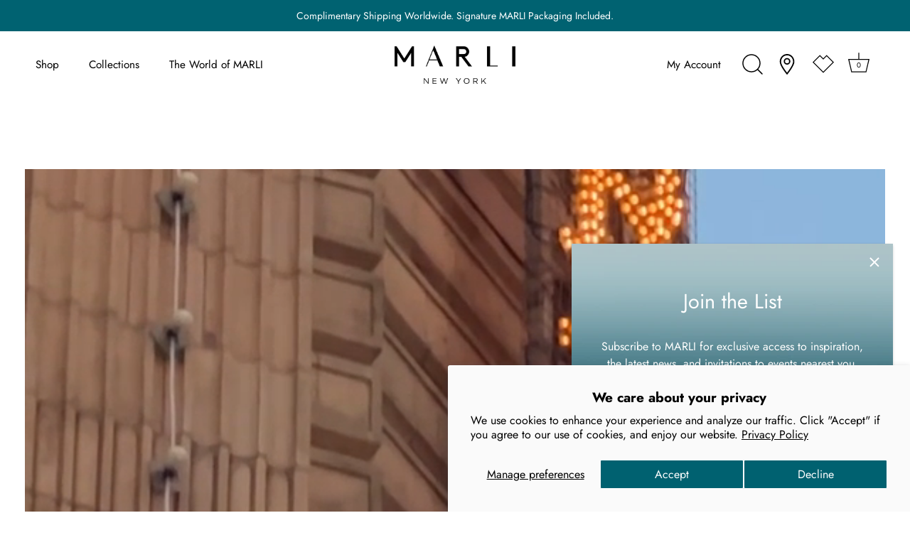

--- FILE ---
content_type: text/html; charset=utf-8
request_url: https://marlinewyork.com/blogs/latest-news/marli-boutique-opens-in-harrods
body_size: 56689
content:
<!doctype html>
<html class="no-js" lang="en">
  <head>
    <!-- Showcase 6.0.0 -->

    <meta charset="utf-8" />
<meta name="viewport" content="width=device-width,initial-scale=1.0" />
<meta http-equiv="X-UA-Compatible" content="IE=edge">

<link rel="preconnect" href="https://cdn.shopify.com" crossorigin>
<link rel="preconnect" href="https://fonts.shopify.com" crossorigin>
<link rel="preconnect" href="https://monorail-edge.shopifysvc.com"><link rel="preload" as="font" href="//marlinewyork.com/cdn/fonts/jost/jost_n4.d47a1b6347ce4a4c9f437608011273009d91f2b7.woff2" type="font/woff2" crossorigin><link rel="preload" as="font" href="//marlinewyork.com/cdn/fonts/jost/jost_n3.a5df7448b5b8c9a76542f085341dff794ff2a59d.woff2" type="font/woff2" crossorigin><link rel="preload" as="font" href="//marlinewyork.com/cdn/fonts/jost/jost_n4.d47a1b6347ce4a4c9f437608011273009d91f2b7.woff2" type="font/woff2" crossorigin><link rel="preload" as="font" href="//marlinewyork.com/cdn/fonts/jost/jost_n4.d47a1b6347ce4a4c9f437608011273009d91f2b7.woff2" type="font/woff2" crossorigin><link rel="preload" href="//marlinewyork.com/cdn/shop/t/158/assets/vendor.min.js?v=36987075639955835061766532607" as="script">
<link rel="preload" href="//marlinewyork.com/cdn/shop/t/158/assets/theme.js?v=6337034814751675231766532606" as="script"><link rel="canonical" href="https://marlinewyork.com/blogs/latest-news/marli-boutique-opens-in-harrods" /><link rel="icon" href="//marlinewyork.com/cdn/shop/files/Monogram_teal.png?crop=center&height=48&v=1640107035&width=48" type="image/png"><meta name="description" content="Global luxury jewelry brand MARLI New York is pleased to announce the opening of its first UK boutique in London’s prestigious Harrods department store in Knightsbridge.">
<style>
      @font-face {
  font-family: Jost;
  font-weight: 400;
  font-style: normal;
  font-display: swap;
  src: url("//marlinewyork.com/cdn/fonts/jost/jost_n4.d47a1b6347ce4a4c9f437608011273009d91f2b7.woff2") format("woff2"),
       url("//marlinewyork.com/cdn/fonts/jost/jost_n4.791c46290e672b3f85c3d1c651ef2efa3819eadd.woff") format("woff");
}

      @font-face {
  font-family: Jost;
  font-weight: 500;
  font-style: normal;
  font-display: swap;
  src: url("//marlinewyork.com/cdn/fonts/jost/jost_n5.7c8497861ffd15f4e1284cd221f14658b0e95d61.woff2") format("woff2"),
       url("//marlinewyork.com/cdn/fonts/jost/jost_n5.fb6a06896db583cc2df5ba1b30d9c04383119dd9.woff") format("woff");
}

      @font-face {
  font-family: Jost;
  font-weight: 600;
  font-style: normal;
  font-display: swap;
  src: url("//marlinewyork.com/cdn/fonts/jost/jost_n6.ec1178db7a7515114a2d84e3dd680832b7af8b99.woff2") format("woff2"),
       url("//marlinewyork.com/cdn/fonts/jost/jost_n6.b1178bb6bdd3979fef38e103a3816f6980aeaff9.woff") format("woff");
}

      @font-face {
  font-family: Jost;
  font-weight: 700;
  font-style: normal;
  font-display: swap;
  src: url("//marlinewyork.com/cdn/fonts/jost/jost_n7.921dc18c13fa0b0c94c5e2517ffe06139c3615a3.woff2") format("woff2"),
       url("//marlinewyork.com/cdn/fonts/jost/jost_n7.cbfc16c98c1e195f46c536e775e4e959c5f2f22b.woff") format("woff");
}

      @font-face {
  font-family: Jost;
  font-weight: 400;
  font-style: italic;
  font-display: swap;
  src: url("//marlinewyork.com/cdn/fonts/jost/jost_i4.b690098389649750ada222b9763d55796c5283a5.woff2") format("woff2"),
       url("//marlinewyork.com/cdn/fonts/jost/jost_i4.fd766415a47e50b9e391ae7ec04e2ae25e7e28b0.woff") format("woff");
}

      @font-face {
  font-family: Jost;
  font-weight: 700;
  font-style: italic;
  font-display: swap;
  src: url("//marlinewyork.com/cdn/fonts/jost/jost_i7.d8201b854e41e19d7ed9b1a31fe4fe71deea6d3f.woff2") format("woff2"),
       url("//marlinewyork.com/cdn/fonts/jost/jost_i7.eae515c34e26b6c853efddc3fc0c552e0de63757.woff") format("woff");
}

      @font-face {
  font-family: Jost;
  font-weight: 400;
  font-style: normal;
  font-display: swap;
  src: url("//marlinewyork.com/cdn/fonts/jost/jost_n4.d47a1b6347ce4a4c9f437608011273009d91f2b7.woff2") format("woff2"),
       url("//marlinewyork.com/cdn/fonts/jost/jost_n4.791c46290e672b3f85c3d1c651ef2efa3819eadd.woff") format("woff");
}

      @font-face {
  font-family: Jost;
  font-weight: 300;
  font-style: normal;
  font-display: swap;
  src: url("//marlinewyork.com/cdn/fonts/jost/jost_n3.a5df7448b5b8c9a76542f085341dff794ff2a59d.woff2") format("woff2"),
       url("//marlinewyork.com/cdn/fonts/jost/jost_n3.882941f5a26d0660f7dd135c08afc57fc6939a07.woff") format("woff");
}

      @font-face {
  font-family: Jost;
  font-weight: 400;
  font-style: normal;
  font-display: swap;
  src: url("//marlinewyork.com/cdn/fonts/jost/jost_n4.d47a1b6347ce4a4c9f437608011273009d91f2b7.woff2") format("woff2"),
       url("//marlinewyork.com/cdn/fonts/jost/jost_n4.791c46290e672b3f85c3d1c651ef2efa3819eadd.woff") format("woff");
}

    </style>

    <meta name="theme-color" content="#000000">
    <meta name="google-site-verification" content="sqfx3R-we2gppPB8m0vBj5M-lsJY3cjE5QIiL3P5EE4">
    <meta name="google-site-verification" content="0NDWGImyp1xbm6GAcvWMiZG7FODubXoRyfHZ703w-Uk">
    <title>
      MARLI New York Opens in Harrods
      
      
      
    </title>

    <meta property="og:site_name" content="MARLI New York">
<meta property="og:url" content="https://marlinewyork.com/blogs/latest-news/marli-boutique-opens-in-harrods">
<meta property="og:title" content="MARLI New York Opens in Harrods">
<meta property="og:type" content="article">
<meta property="og:description" content="Global luxury jewelry brand MARLI New York is pleased to announce the opening of its first UK boutique in London’s prestigious Harrods department store in Knightsbridge."><meta property="og:image" content="http://marlinewyork.com/cdn/shop/articles/MARLI_NY_HARRODS-5_9x16_8627361e-62e5-4e43-b75c-6347486ae160_1200x1200.jpg?v=1696009581">
  <meta property="og:image:secure_url" content="https://marlinewyork.com/cdn/shop/articles/MARLI_NY_HARRODS-5_9x16_8627361e-62e5-4e43-b75c-6347486ae160_1200x1200.jpg?v=1696009581">
  <meta property="og:image:width" content="3076">
  <meta property="og:image:height" content="4345"><meta name="twitter:site" content="@Marlistyle"><meta name="twitter:card" content="summary_large_image">
<meta name="twitter:title" content="MARLI New York Opens in Harrods">
<meta name="twitter:description" content="Global luxury jewelry brand MARLI New York is pleased to announce the opening of its first UK boutique in London’s prestigious Harrods department store in Knightsbridge.">


    <style data-shopify>
      :root {
        --viewport-height: 100vh;
        --viewport-height-first-section: 100vh;
        --nav-height: 0;
      }
    </style>

    <link href="//marlinewyork.com/cdn/shop/t/158/assets/styles.css?v=29370665858849977221766532640" rel="stylesheet" type="text/css" media="all" />

    <script src="//marlinewyork.com/cdn/shop/t/158/assets/jquery-3.6.0.min.js?v=115860211936397945481766532600" type="text/javascript"></script>
    <script src="//marlinewyork.com/cdn/shop/t/158/assets/bootstrap.bundle.min.js?v=57728575433070923481766532579" type="text/javascript"></script>
    <script src="//marlinewyork.com/cdn/shopifycloud/storefront/assets/themes_support/api.jquery-7ab1a3a4.js" type="text/javascript"></script>
    <script src="//marlinewyork.com/cdn/shop/t/158/assets/TweenMax.min.js?v=83287476409687164991766532606" type="text/javascript"></script>
    <script src="//marlinewyork.com/cdn/shop/t/158/assets/Draggable.min.js?v=141343012280333407961766532583" type="text/javascript"></script>
    <script src="//marlinewyork.com/cdn/shop/t/158/assets/gsap.min.js?v=145823998378771732681766532599" type="text/javascript"></script>
    <script src="//marlinewyork.com/cdn/shop/t/158/assets/ScrollTrigger.min.js?v=81566659906197131201766532603" type="text/javascript"></script>
    <script src="//marlinewyork.com/cdn/shop/t/158/assets/video-popup.js?v=137747197846076701071766532608" type="text/javascript"></script>
    <script src="//marlinewyork.com/cdn/shop/t/158/assets/pop-up-video.js?v=101079425876743913361766532601" type="text/javascript"></script>
    <script src="//marlinewyork.com/cdn/shop/t/158/assets/custom-search.js?v=13344888992585119811766532582" type="text/javascript"></script>
    <script src="//marlinewyork.com/cdn/shop/t/158/assets/cart-drawer.js?v=29014851527111734991766532581" type="text/javascript"></script>

    <link href="//marlinewyork.com/cdn/shop/t/158/assets/size-chart.css?v=251315099297786081766532604" rel="stylesheet" type="text/css" media="all" />
    <link href="//marlinewyork.com/cdn/shop/t/158/assets/video-popup.css?v=160566081786001453141766532607" rel="stylesheet" type="text/css" media="all" />
    <link href="//marlinewyork.com/cdn/shop/t/158/assets/pop-up-video.css?v=175389153466424415381766532601" rel="stylesheet" type="text/css" media="all" />
    <link href="//marlinewyork.com/cdn/shop/t/158/assets/search-modal-custom.css?v=46797706173044227441766532604" rel="stylesheet" type="text/css" media="all" />
    <link href="//marlinewyork.com/cdn/shop/t/158/assets/cart-drawer.css?v=283392495812533821766532580" rel="stylesheet" type="text/css" media="all" />
    <link href="//marlinewyork.com/cdn/shop/t/158/assets/fontawesome-6.1.0.min.css?v=153263468498648750891766532583" rel="stylesheet" type="text/css" media="all" />

    <script>window.performance && window.performance.mark && window.performance.mark('shopify.content_for_header.start');</script><meta name="google-site-verification" content="0NDWGImyp1xbm6GAcvWMiZG7FODubXoRyfHZ703w-Uk">
<meta id="shopify-digital-wallet" name="shopify-digital-wallet" content="/61659513090/digital_wallets/dialog">
<meta name="shopify-checkout-api-token" content="65a5a801bc4b36c2971afbc01606f1bd">
<meta id="in-context-paypal-metadata" data-shop-id="61659513090" data-venmo-supported="false" data-environment="production" data-locale="en_US" data-paypal-v4="true" data-currency="USD">
<link rel="alternate" type="application/atom+xml" title="Feed" href="/blogs/latest-news.atom" />
<link rel="alternate" hreflang="x-default" href="https://marlinewyork.com/blogs/latest-news/marli-boutique-opens-in-harrods">
<link rel="alternate" hreflang="en-SA" href="https://marlinewyork.com/en-sa/blogs/latest-news/marli-boutique-opens-in-harrods">
<link rel="alternate" hreflang="en-CA" href="https://marlinewyork.com/en-ca/blogs/latest-news/marli-boutique-opens-in-harrods">
<link rel="alternate" hreflang="en-US" href="https://marlinewyork.com/blogs/latest-news/marli-boutique-opens-in-harrods">
<script async="async" src="/checkouts/internal/preloads.js?locale=en-US"></script>
<script id="shopify-features" type="application/json">{"accessToken":"65a5a801bc4b36c2971afbc01606f1bd","betas":["rich-media-storefront-analytics"],"domain":"marlinewyork.com","predictiveSearch":true,"shopId":61659513090,"locale":"en"}</script>
<script>var Shopify = Shopify || {};
Shopify.shop = "marli-new-york.myshopify.com";
Shopify.locale = "en";
Shopify.currency = {"active":"USD","rate":"1.0"};
Shopify.country = "US";
Shopify.theme = {"name":"UPDATE_marlinewyork-theme\/JANUARY_2026","id":156928114946,"schema_name":"Showcase","schema_version":"6.0.0","theme_store_id":null,"role":"main"};
Shopify.theme.handle = "null";
Shopify.theme.style = {"id":null,"handle":null};
Shopify.cdnHost = "marlinewyork.com/cdn";
Shopify.routes = Shopify.routes || {};
Shopify.routes.root = "/";</script>
<script type="module">!function(o){(o.Shopify=o.Shopify||{}).modules=!0}(window);</script>
<script>!function(o){function n(){var o=[];function n(){o.push(Array.prototype.slice.apply(arguments))}return n.q=o,n}var t=o.Shopify=o.Shopify||{};t.loadFeatures=n(),t.autoloadFeatures=n()}(window);</script>
<script id="shop-js-analytics" type="application/json">{"pageType":"article"}</script>
<script defer="defer" async type="module" src="//marlinewyork.com/cdn/shopifycloud/shop-js/modules/v2/client.init-shop-cart-sync_BN7fPSNr.en.esm.js"></script>
<script defer="defer" async type="module" src="//marlinewyork.com/cdn/shopifycloud/shop-js/modules/v2/chunk.common_Cbph3Kss.esm.js"></script>
<script defer="defer" async type="module" src="//marlinewyork.com/cdn/shopifycloud/shop-js/modules/v2/chunk.modal_DKumMAJ1.esm.js"></script>
<script type="module">
  await import("//marlinewyork.com/cdn/shopifycloud/shop-js/modules/v2/client.init-shop-cart-sync_BN7fPSNr.en.esm.js");
await import("//marlinewyork.com/cdn/shopifycloud/shop-js/modules/v2/chunk.common_Cbph3Kss.esm.js");
await import("//marlinewyork.com/cdn/shopifycloud/shop-js/modules/v2/chunk.modal_DKumMAJ1.esm.js");

  window.Shopify.SignInWithShop?.initShopCartSync?.({"fedCMEnabled":true,"windoidEnabled":true});

</script>
<script>(function() {
  var isLoaded = false;
  function asyncLoad() {
    if (isLoaded) return;
    isLoaded = true;
    var urls = ["https:\/\/swymv3free-01.azureedge.net\/code\/swym-shopify.js?shop=marli-new-york.myshopify.com","https:\/\/intg.snapchat.com\/shopify\/shopify-scevent-init.js?id=e5d031c1-3117-47ae-b74b-89d0db8070b3\u0026shop=marli-new-york.myshopify.com","https:\/\/cdn-scripts.signifyd.com\/shopify\/script-tag.js?shop=marli-new-york.myshopify.com","https:\/\/cdn.shopify.com\/s\/files\/1\/0616\/5951\/3090\/t\/84\/assets\/globo.formbuilder.init.js?v=1689694692\u0026shop=marli-new-york.myshopify.com","https:\/\/tools.luckyorange.com\/core\/lo.js?site-id=c1601074\u0026shop=marli-new-york.myshopify.com"];
    for (var i = 0; i < urls.length; i++) {
      var s = document.createElement('script');
      s.type = 'text/javascript';
      s.async = true;
      s.src = urls[i];
      var x = document.getElementsByTagName('script')[0];
      x.parentNode.insertBefore(s, x);
    }
  };
  if(window.attachEvent) {
    window.attachEvent('onload', asyncLoad);
  } else {
    window.addEventListener('load', asyncLoad, false);
  }
})();</script>
<script id="__st">var __st={"a":61659513090,"offset":-18000,"reqid":"8723c73e-8ce7-4fe0-90b5-b64db712ce2c-1769809839","pageurl":"marlinewyork.com\/blogs\/latest-news\/marli-boutique-opens-in-harrods","s":"articles-588831621378","u":"60101b6fa832","p":"article","rtyp":"article","rid":588831621378};</script>
<script>window.ShopifyPaypalV4VisibilityTracking = true;</script>
<script id="captcha-bootstrap">!function(){'use strict';const t='contact',e='account',n='new_comment',o=[[t,t],['blogs',n],['comments',n],[t,'customer']],c=[[e,'customer_login'],[e,'guest_login'],[e,'recover_customer_password'],[e,'create_customer']],r=t=>t.map((([t,e])=>`form[action*='/${t}']:not([data-nocaptcha='true']) input[name='form_type'][value='${e}']`)).join(','),a=t=>()=>t?[...document.querySelectorAll(t)].map((t=>t.form)):[];function s(){const t=[...o],e=r(t);return a(e)}const i='password',u='form_key',d=['recaptcha-v3-token','g-recaptcha-response','h-captcha-response',i],f=()=>{try{return window.sessionStorage}catch{return}},m='__shopify_v',_=t=>t.elements[u];function p(t,e,n=!1){try{const o=window.sessionStorage,c=JSON.parse(o.getItem(e)),{data:r}=function(t){const{data:e,action:n}=t;return t[m]||n?{data:e,action:n}:{data:t,action:n}}(c);for(const[e,n]of Object.entries(r))t.elements[e]&&(t.elements[e].value=n);n&&o.removeItem(e)}catch(o){console.error('form repopulation failed',{error:o})}}const l='form_type',E='cptcha';function T(t){t.dataset[E]=!0}const w=window,h=w.document,L='Shopify',v='ce_forms',y='captcha';let A=!1;((t,e)=>{const n=(g='f06e6c50-85a8-45c8-87d0-21a2b65856fe',I='https://cdn.shopify.com/shopifycloud/storefront-forms-hcaptcha/ce_storefront_forms_captcha_hcaptcha.v1.5.2.iife.js',D={infoText:'Protected by hCaptcha',privacyText:'Privacy',termsText:'Terms'},(t,e,n)=>{const o=w[L][v],c=o.bindForm;if(c)return c(t,g,e,D).then(n);var r;o.q.push([[t,g,e,D],n]),r=I,A||(h.body.append(Object.assign(h.createElement('script'),{id:'captcha-provider',async:!0,src:r})),A=!0)});var g,I,D;w[L]=w[L]||{},w[L][v]=w[L][v]||{},w[L][v].q=[],w[L][y]=w[L][y]||{},w[L][y].protect=function(t,e){n(t,void 0,e),T(t)},Object.freeze(w[L][y]),function(t,e,n,w,h,L){const[v,y,A,g]=function(t,e,n){const i=e?o:[],u=t?c:[],d=[...i,...u],f=r(d),m=r(i),_=r(d.filter((([t,e])=>n.includes(e))));return[a(f),a(m),a(_),s()]}(w,h,L),I=t=>{const e=t.target;return e instanceof HTMLFormElement?e:e&&e.form},D=t=>v().includes(t);t.addEventListener('submit',(t=>{const e=I(t);if(!e)return;const n=D(e)&&!e.dataset.hcaptchaBound&&!e.dataset.recaptchaBound,o=_(e),c=g().includes(e)&&(!o||!o.value);(n||c)&&t.preventDefault(),c&&!n&&(function(t){try{if(!f())return;!function(t){const e=f();if(!e)return;const n=_(t);if(!n)return;const o=n.value;o&&e.removeItem(o)}(t);const e=Array.from(Array(32),(()=>Math.random().toString(36)[2])).join('');!function(t,e){_(t)||t.append(Object.assign(document.createElement('input'),{type:'hidden',name:u})),t.elements[u].value=e}(t,e),function(t,e){const n=f();if(!n)return;const o=[...t.querySelectorAll(`input[type='${i}']`)].map((({name:t})=>t)),c=[...d,...o],r={};for(const[a,s]of new FormData(t).entries())c.includes(a)||(r[a]=s);n.setItem(e,JSON.stringify({[m]:1,action:t.action,data:r}))}(t,e)}catch(e){console.error('failed to persist form',e)}}(e),e.submit())}));const S=(t,e)=>{t&&!t.dataset[E]&&(n(t,e.some((e=>e===t))),T(t))};for(const o of['focusin','change'])t.addEventListener(o,(t=>{const e=I(t);D(e)&&S(e,y())}));const B=e.get('form_key'),M=e.get(l),P=B&&M;t.addEventListener('DOMContentLoaded',(()=>{const t=y();if(P)for(const e of t)e.elements[l].value===M&&p(e,B);[...new Set([...A(),...v().filter((t=>'true'===t.dataset.shopifyCaptcha))])].forEach((e=>S(e,t)))}))}(h,new URLSearchParams(w.location.search),n,t,e,['guest_login'])})(!0,!0)}();</script>
<script integrity="sha256-4kQ18oKyAcykRKYeNunJcIwy7WH5gtpwJnB7kiuLZ1E=" data-source-attribution="shopify.loadfeatures" defer="defer" src="//marlinewyork.com/cdn/shopifycloud/storefront/assets/storefront/load_feature-a0a9edcb.js" crossorigin="anonymous"></script>
<script data-source-attribution="shopify.dynamic_checkout.dynamic.init">var Shopify=Shopify||{};Shopify.PaymentButton=Shopify.PaymentButton||{isStorefrontPortableWallets:!0,init:function(){window.Shopify.PaymentButton.init=function(){};var t=document.createElement("script");t.src="https://marlinewyork.com/cdn/shopifycloud/portable-wallets/latest/portable-wallets.en.js",t.type="module",document.head.appendChild(t)}};
</script>
<script data-source-attribution="shopify.dynamic_checkout.buyer_consent">
  function portableWalletsHideBuyerConsent(e){var t=document.getElementById("shopify-buyer-consent"),n=document.getElementById("shopify-subscription-policy-button");t&&n&&(t.classList.add("hidden"),t.setAttribute("aria-hidden","true"),n.removeEventListener("click",e))}function portableWalletsShowBuyerConsent(e){var t=document.getElementById("shopify-buyer-consent"),n=document.getElementById("shopify-subscription-policy-button");t&&n&&(t.classList.remove("hidden"),t.removeAttribute("aria-hidden"),n.addEventListener("click",e))}window.Shopify?.PaymentButton&&(window.Shopify.PaymentButton.hideBuyerConsent=portableWalletsHideBuyerConsent,window.Shopify.PaymentButton.showBuyerConsent=portableWalletsShowBuyerConsent);
</script>
<script data-source-attribution="shopify.dynamic_checkout.cart.bootstrap">document.addEventListener("DOMContentLoaded",(function(){function t(){return document.querySelector("shopify-accelerated-checkout-cart, shopify-accelerated-checkout")}if(t())Shopify.PaymentButton.init();else{new MutationObserver((function(e,n){t()&&(Shopify.PaymentButton.init(),n.disconnect())})).observe(document.body,{childList:!0,subtree:!0})}}));
</script>
<script id='scb4127' type='text/javascript' async='' src='https://marlinewyork.com/cdn/shopifycloud/privacy-banner/storefront-banner.js'></script><link id="shopify-accelerated-checkout-styles" rel="stylesheet" media="screen" href="https://marlinewyork.com/cdn/shopifycloud/portable-wallets/latest/accelerated-checkout-backwards-compat.css" crossorigin="anonymous">
<style id="shopify-accelerated-checkout-cart">
        #shopify-buyer-consent {
  margin-top: 1em;
  display: inline-block;
  width: 100%;
}

#shopify-buyer-consent.hidden {
  display: none;
}

#shopify-subscription-policy-button {
  background: none;
  border: none;
  padding: 0;
  text-decoration: underline;
  font-size: inherit;
  cursor: pointer;
}

#shopify-subscription-policy-button::before {
  box-shadow: none;
}

      </style>

<script>window.performance && window.performance.mark && window.performance.mark('shopify.content_for_header.end');</script>


    <script>
      document.documentElement.className = document.documentElement.className.replace('no-js', 'js');
      window.theme = window.theme || {};
      
        theme.money_format_with_code_preference = "${{amount_no_decimals}}";
      
      theme.money_format = "${{amount_no_decimals}}";
      theme.money_container = '.theme-money';
      theme.strings = {
        previous: "Previous",
        next: "Next",
        close: "Close",
        addressError: "Error looking up that address",
        addressNoResults: "No results for that address",
        addressQueryLimit: "You have exceeded the Google API usage limit. Consider upgrading to a \u003ca href=\"https:\/\/developers.google.com\/maps\/premium\/usage-limits\"\u003ePremium Plan\u003c\/a\u003e.",
        authError: "There was a problem authenticating your Google Maps API Key.",
        back: "Back",
        cartConfirmation: "You must agree to the terms and conditions before continuing.",
        loadMore: "Load more",
        infiniteScrollNoMore: "No more results",
        priceNonExistent: "Unavailable",
        buttonDefault: "Add to Bag",
        buttonPreorder: "Pre-order",
        buttonNoStock: "Out of stock",
        buttonNoVariant: "Unavailable",
        variantNoStock: "Sold out",
        unitPriceSeparator: " \/ ",
        colorBoxPrevious: "Previous",
        colorBoxNext: "Next",
        colorBoxClose: "Close",
        navigateHome: "Home",
        productAddingToCart: "Adding",
        productAddedToCart: "Added to cart",
        popupWasAdded: "was added to your cart",
        popupCheckout: "Checkout",
        popupContinueShopping: "Continue shopping",
        onlyXLeft: "[[ quantity ]] in stock",
        priceSoldOut: "Sold Out",
        inventoryLowStock: "Low stock",
        inventoryInStock: "In stock",
        loading: "Loading...",
        viewCart: "View cart",
        page: "Page {{ page }}",
        imageSlider: "Image slider",
        clearAll: "Clear all"
      };
      theme.routes = {
        root_url: '/',
        cart_url: '/cart',
        cart_add_url: '/cart/add',
        checkout: '/checkout'
      };
      theme.settings = {
        animationEnabledDesktop: false,
        animationEnabledMobile: false
      };

      theme.checkViewportFillers = function(){
        var toggleState = false;
        var elPageContent = document.getElementById('page-content');
        if(elPageContent) {
          var elOverlapSection = elPageContent.querySelector('.header-overlap-section');
          if (elOverlapSection) {
            var padding = parseInt(getComputedStyle(elPageContent).getPropertyValue('padding-top'));
            toggleState = ((Math.round(elOverlapSection.offsetTop) - padding) === 0);
          }
        }
        if(toggleState) {
          document.getElementsByTagName('body')[0].classList.add('header-section-overlap');
        } else {
          document.getElementsByTagName('body')[0].classList.remove('header-section-overlap');
        }
      };

      theme.assessAltLogo = function(){
        var elsOverlappers = document.querySelectorAll('.needs-alt-logo');
        var useAltLogo = false;
        if(elsOverlappers.length) {
          var elSiteControl = document.querySelector('#site-control');
          var elSiteControlInner = document.querySelector('#site-control .site-control__inner');
          var headerMid = elSiteControlInner.offsetTop + elSiteControl.offsetTop + elSiteControlInner.offsetHeight / 2;
          Array.prototype.forEach.call(elsOverlappers, function(el, i){
            var thisTop = el.getBoundingClientRect().top;
            var thisBottom = thisTop + el.offsetHeight;
            if(headerMid > thisTop && headerMid < thisBottom) {
              useAltLogo = true;
              return false;
            }
          });
        }
        if(useAltLogo) {
          document.getElementsByTagName('body')[0].classList.add('use-alt-logo');
        } else {
          document.getElementsByTagName('body')[0].classList.remove('use-alt-logo');
        }
      };
    </script>

    








    <script async type="text/javascript" src="//536000855.collect.igodigital.com/collect.js"></script>
    <script>
      var _etmc = [];
      _etmc.push(['setOrgId', '536000855']);
      _etmc.push(['trackPageView']);
    </script>
    <script>
      _etmc.push(['setOrgId', '536000855']);
      _etmc.push([
        'trackCart',
        {
          cart: [
            {
              item: 'INSERT_PRODUCT_CODE',
              quantity: 'INSERT_QUANTITY',
              price: 'INSERT_PRICE',
              unique_id: 'INSERT_UNIQUE_ID',
            },
            {
              item: 'INSERT_PRODUCT_CODE',
              quantity: 'INSERT_QUANTITY',
              price: 'INSERT_PRICE',
              unique_id: 'INSERT_UNIQUE_ID',
            },
          ],
        },
      ]);
    </script>
    
    <script>
      _etmc.push(['setOrgId', '536000855']);
      _etmc.push(['trackCart', { clear_cart: true }]);
    </script>
    
    <script>
      _etmc.push(['setOrgId', '536000855']);
      _etmc.push([
        'trackConversion',
        {
          cart: [
            {
              item: 'INSERT_PRODUCT_CODE',
              quantity: 'INSERT_QUANTITY',
              price: 'INSERT_PRICE',
              unique_id: 'INSERT_UNIQUE_ID',
            },
            {
              item: 'INSERT_PRODUCT_CODE',
              quantity: 'INSERT_QUANTITY',
              price: 'INSERT_PRICE',
              unique_id: 'INSERT_UNIQUE_ID',
            },
          ],
        },
      ]);
    </script>
    
    

    <script>
      (function (w, d, s, l, i) {
        w[l] = w[l] || [];
        w[l].push({ 'gtm.start': new Date().getTime(), event: 'gtm.js' });
        var f = d.getElementsByTagName(s)[0],
          j = d.createElement(s),
          dl = l != 'dataLayer' ? '&l=' + l : '';
        j.async = true;
        j.src = 'https://www.googletagmanager.com/gtm.js?id=' + i + dl;
        f.parentNode.insertBefore(j, f);
      })(window, document, 'script', 'dataLayer', 'GTM-PXTLMQQ');
     
    </script>

	<script>
		!function (w, d, t) {
		  w.TiktokAnalyticsObject=t;var ttq=w[t]=w[t]||[];ttq.methods=["page","track","identify","instances","debug","on","off","once","ready","alias","group","enableCookie","disableCookie"],ttq.setAndDefer=function(t,e){t[e]=function(){t.push([e].concat(Array.prototype.slice.call(arguments,0)))}};for(var i=0;i<ttq.methods.length;i++)ttq.setAndDefer(ttq,ttq.methods[i]);ttq.instance=function(t){for(var e=ttq._i[t]||[],n=0;n<ttq.methods.length;n++
)ttq.setAndDefer(e,ttq.methods[n]);return e},ttq.load=function(e,n){var i="https://analytics.tiktok.com/i18n/pixel/events.js";ttq._i=ttq._i||{},ttq._i[e]=[],ttq._i[e]._u=i,ttq._t=ttq._t||{},ttq._t[e]=+new Date,ttq._o=ttq._o||{},ttq._o[e]=n||{};n=document.createElement("script");n.type="text/javascript",n.async=!0,n.src=i+"?sdkid="+e+"&lib="+t;e=document.getElementsByTagName("script")[0];e.parentNode.insertBefore(n,e)};
		
		  ttq.load('CSCB4JBC77U3K05H6N8G');
		  ttq.page();
		}(window, document, 'ttq');
	</script>
    
<script type="text/javascript">
    (function(c,l,a,r,i,t,y){
        c[a]=c[a]||function(){(c[a].q=c[a].q||[]).push(arguments)};
        t=l.createElement(r);t.async=1;t.src="https://www.clarity.ms/tag/"+i;
        y=l.getElementsByTagName(r)[0];y.parentNode.insertBefore(t,y);
    })(window, document, "clarity", "script", "q1n1rvbal8");
</script>

    
  <!-- BEGIN app block: shopify://apps/klaviyo-email-marketing-sms/blocks/klaviyo-onsite-embed/2632fe16-c075-4321-a88b-50b567f42507 -->












  <script async src="https://static.klaviyo.com/onsite/js/U59cmy/klaviyo.js?company_id=U59cmy"></script>
  <script>!function(){if(!window.klaviyo){window._klOnsite=window._klOnsite||[];try{window.klaviyo=new Proxy({},{get:function(n,i){return"push"===i?function(){var n;(n=window._klOnsite).push.apply(n,arguments)}:function(){for(var n=arguments.length,o=new Array(n),w=0;w<n;w++)o[w]=arguments[w];var t="function"==typeof o[o.length-1]?o.pop():void 0,e=new Promise((function(n){window._klOnsite.push([i].concat(o,[function(i){t&&t(i),n(i)}]))}));return e}}})}catch(n){window.klaviyo=window.klaviyo||[],window.klaviyo.push=function(){var n;(n=window._klOnsite).push.apply(n,arguments)}}}}();</script>

  




  <script>
    window.klaviyoReviewsProductDesignMode = false
  </script>







<!-- END app block --><!-- BEGIN app block: shopify://apps/powerful-form-builder/blocks/app-embed/e4bcb1eb-35b2-42e6-bc37-bfe0e1542c9d --><script type="text/javascript" hs-ignore data-cookieconsent="ignore">
  var Globo = Globo || {};
  var globoFormbuilderRecaptchaInit = function(){};
  var globoFormbuilderHcaptchaInit = function(){};
  window.Globo.FormBuilder = window.Globo.FormBuilder || {};
  window.Globo.FormBuilder.shop = {"configuration":{"money_format":"${{amount_no_decimals}}"},"pricing":{"features":{"bulkOrderForm":true,"cartForm":true,"fileUpload":30,"removeCopyright":true,"restrictedEmailDomains":false,"metrics":true}},"settings":{"copyright":"Powered by <a href=\"https://globosoftware.net\" target=\"_blank\">Globo</a> <a href=\"https://apps.shopify.com/form-builder-contact-form\" target=\"_blank\">Form</a>","hideWaterMark":true,"reCaptcha":{"recaptchaType":"v2","siteKey":false,"languageCode":"en"},"hCaptcha":{"siteKey":false},"scrollTop":false,"customCssCode":"","customCssEnabled":false,"additionalColumns":[{"id":"additional.dropdown","label":"Select Preferred Boutique","tab":"additional","type":"text","createdBy":"form","formId":"8937"},{"id":"additional.date_time","label":"Select Preferred Date","tab":"additional","type":"datetime","createdBy":"form","formId":"8937"},{"id":"additional.name","label":"First name","tab":"additional","type":"text","createdBy":"form","formId":"8937"},{"id":"additional.name_1","label":"Last name","tab":"additional","type":"text","createdBy":"form","formId":"8937"},{"id":"additional.checkbox","label":"Purpose of your visit","tab":"additional","type":"boolean","createdBy":"form","formId":"8937"},{"id":"additional.hidden","label":"Hidden","tab":"additional","type":"text","createdBy":"form","formId":"8937"}]},"encryption_form_id":1,"url":"https://app.powerfulform.com/","CDN_URL":"https://dxo9oalx9qc1s.cloudfront.net","app_id":"1783207"};

  if(window.Globo.FormBuilder.shop.settings.customCssEnabled && window.Globo.FormBuilder.shop.settings.customCssCode){
    const customStyle = document.createElement('style');
    customStyle.type = 'text/css';
    customStyle.innerHTML = window.Globo.FormBuilder.shop.settings.customCssCode;
    document.head.appendChild(customStyle);
  }

  window.Globo.FormBuilder.forms = [];
    
      
      
      
      window.Globo.FormBuilder.forms[8937] = {"8937":{"elements":[{"id":"group-1","type":"group","label":"Page 1","description":"","elements":[{"id":"select","type":"select","label":"Select Preferred Boutique","placeholder":"","options":[{"label":{"en":"New York, USA at Hudson Yards","ar":"New York ","fr":"New York "},"value":"New York, USA at Hudson Yards"},{"label":{"en":"London, UK at Harrods","ar":"London @ Harrods","fr":"London @ Harrods"},"value":"London, UK at Harrods"},{"label":{"en":"Paris, France at Rue Royale","ar":"Paris","fr":"Paris"},"value":"Paris, France at Rue Royale"},{"label":{"en":"Paris, France at Printemps Haussmann","ar":"Option 9","fr":"Option 9"},"value":"Paris, France at Printemps Haussmann"},{"label":{"en":"Genève, Switzerland at Rue du Rhône","ar":"Option 10","fr":"Option 10"},"value":"Genève, Switzerland at Rue du Rhône"},{"label":{"en":"Abu Dhabi, UAE at Galleria Mall","ar":"Abu Dhabi","fr":"Abu Dhabi"},"value":"Abu Dhabi, UAE at Galleria Mall"},{"label":{"en":"Dubai, UAE at Dubai Mall","ar":"Dubai","fr":"Dubai"},"value":"Dubai, UAE at Dubai Mall"},{"label":{"en":"Kuwait at The Avenues Mall","ar":"Kuwait","fr":"Kuwait"},"value":"Kuwait at The Avenues Mall"},{"label":{"en":"Lusail, Qatar at Place Vendome","ar":"Lusail ","fr":"Lusail "},"value":"Lusail, Qatar at Place Vendome"},{"label":{"en":"Riyadh, KSA at Kingdom Centre","ar":"Riyadh","fr":"Riyadh"},"value":"Riyadh, KSA at Kingdom Centre"}],"defaultOption":"","description":"","hideLabel":false,"keepPositionLabel":false,"required":true,"ifHideLabel":false,"inputIcon":"","columnWidth":100},{"id":"datetime","type":"datetime","label":"Select Preferred Date","placeholder":"","description":"","hideLabel":false,"keepPositionLabel":false,"required":false,"ifHideLabel":false,"format":"date","otherLang":false,"localization":"es","date-format":"Y-m-d","time-format":"12h","isLimitDate":false,"limitDateType":"disablingDates","limitDateSpecificEnabled":false,"limitDateSpecificDates":"","limitDateRangeEnabled":false,"limitDateRangeDates":"","limitDateDOWEnabled":false,"limitDateDOWDates":["saturday","sunday"],"inputIcon":"","columnWidth":100,"conditionalField":false,"onlyShowIf":false,"select":false},{"id":"name","type":"name","label":"First name","placeholder":"","description":"","limitCharacters":false,"characters":100,"hideLabel":false,"keepPositionLabel":false,"required":true,"ifHideLabel":false,"inputIcon":"","columnWidth":50,"conditionalField":false,"onlyShowIf":false,"select":false},{"id":"name-2","type":"name","label":"Last name","placeholder":"","description":"","limitCharacters":false,"characters":100,"hideLabel":false,"keepPositionLabel":false,"required":true,"ifHideLabel":false,"inputIcon":"","columnWidth":50,"conditionalField":false,"onlyShowIf":false,"select":false},{"id":"email","type":"email","label":"Your email","placeholder":"","description":"","limitCharacters":false,"characters":100,"hideLabel":false,"keepPositionLabel":false,"required":true,"ifHideLabel":false,"inputIcon":"","columnWidth":50,"conditionalField":false,"onlyShowIf":false,"select":false},{"id":"phone","type":"phone","label":"Telephone number","placeholder":"","description":"","validatePhone":false,"onlyShowFlag":false,"defaultCountryCode":"us","limitCharacters":false,"characters":100,"hideLabel":false,"keepPositionLabel":false,"required":false,"ifHideLabel":false,"inputIcon":"","columnWidth":50,"conditionalField":false,"onlyShowIf":false,"select":false},{"id":"checkbox","type":"checkbox","label":"Purpose of your visit","options":[{"label":"Discover MARLI Collections","value":"Discover MARLI Collections"},{"label":"Care Services","value":"Care Services"},{"label":"Other Inquiries","value":"Other Inquiries"}],"defaultOptions":"","description":"","hideLabel":false,"keepPositionLabel":false,"required":false,"ifHideLabel":false,"inlineOption":100,"columnWidth":50,"conditionalField":false,"onlyShowIf":false,"select":false},{"id":"hidden","type":"hidden","label":"Hidden","dataType":"dynamic","fixedValue":"","defaultValue":"","dynamicValue":[{"when":"select","is":"New York, USA at Hudson Yards","value":"hudsonyards@marlinewyork.com","target":"hidden"},{"when":"select","is":"London, UK at Harrods","value":"marlilondon1@marlinewyork.com","target":"hidden"},{"when":"select","is":"Dubai, UAE at Dubai Mall","value":"marlidubaimall@marlinewyork.com","target":"hidden"},{"when":"select","is":"Abu Dhabi, UAE at Galleria Mall","value":"marligalleriamall@marlinewyork.com","target":"hidden"},{"when":"select","is":"Lusail, Qatar at Place Vendome","value":"marliplacevendome@alfardan.com.qa","target":"hidden"},{"when":"select","is":"Riyadh, KSA at Kingdom Centre","value":"marlikingdomcenter@marlinewyork.com","target":"hidden"},{"when":"select","is":"Paris, France at Rue Royale","value":" marliparis@marlinewyork.com ","target":"hidden"},{"when":"select","is":"Kuwait at The Avenues Mall","value":"info-marli@marlikuwait.com","target":"hidden"},{"when":"select","is":"Paris, France at Printemps Haussmann","value":"marliprintemps@marlinewyork.com","target":"hidden"},{"when":"select","is":"Genéve, Switzerland at Rue du Rhône","value":"genevaboutique@marlinewyork.com","target":"hidden"}],"conditionalField":false}]}],"errorMessage":{"required":"Required","invalid":"Invalid","invalidName":"Invalid name","invalidEmail":"Invalid email","invalidURL":"Invalid url","invalidPhone":"Invalid phone","invalidNumber":"Invalid number","invalidPassword":"Invalid password","confirmPasswordNotMatch":"Confirmed password doesn't match","customerAlreadyExists":"Customer already exists","fileSizeLimit":"File size limit","fileNotAllowed":"File not allowed","requiredCaptcha":"Required captcha","requiredProducts":"Please select product","limitQuantity":"The number of products left in stock has been exceeded","shopifyInvalidPhone":"phone - Enter a valid phone number to use this delivery method","shopifyPhoneHasAlready":"phone - Phone has already been taken","shopifyInvalidProvice":"addresses.province - is not valid","otherError":"Something went wrong, please try again"},"appearance":{"layout":"boxed","width":600,"style":"classic_rounded","mainColor":"rgba(56,50,53,1)","headingColor":"#000","labelColor":"#000","descriptionColor":"#6c757d","optionColor":"#000","paragraphColor":"#000","paragraphBackground":"#fff","background":"color","backgroundColor":"#FFF","backgroundImage":"","backgroundImageAlignment":"middle","floatingIcon":"\u003csvg aria-hidden=\"true\" focusable=\"false\" data-prefix=\"far\" data-icon=\"envelope\" class=\"svg-inline--fa fa-envelope fa-w-16\" role=\"img\" xmlns=\"http:\/\/www.w3.org\/2000\/svg\" viewBox=\"0 0 512 512\"\u003e\u003cpath fill=\"currentColor\" d=\"M464 64H48C21.49 64 0 85.49 0 112v288c0 26.51 21.49 48 48 48h416c26.51 0 48-21.49 48-48V112c0-26.51-21.49-48-48-48zm0 48v40.805c-22.422 18.259-58.168 46.651-134.587 106.49-16.841 13.247-50.201 45.072-73.413 44.701-23.208.375-56.579-31.459-73.413-44.701C106.18 199.465 70.425 171.067 48 152.805V112h416zM48 400V214.398c22.914 18.251 55.409 43.862 104.938 82.646 21.857 17.205 60.134 55.186 103.062 54.955 42.717.231 80.509-37.199 103.053-54.947 49.528-38.783 82.032-64.401 104.947-82.653V400H48z\"\u003e\u003c\/path\u003e\u003c\/svg\u003e","floatingText":"","displayOnAllPage":false,"position":"bottom right","formType":"normalForm","newTemplate":false,"colorScheme":{"solidButton":{"red":56,"green":50,"blue":53,"alpha":1},"solidButtonLabel":{"red":255,"green":255,"blue":255},"text":{"red":0,"green":0,"blue":0},"outlineButton":{"red":56,"green":50,"blue":53,"alpha":1},"background":{"red":255,"green":255,"blue":255}}},"afterSubmit":{"action":"clearForm","message":"\u003cp\u003e\u003cspan style=\"font-family: helvetica, arial, sans-serif; font-size: 10pt;\"\u003eHi {{name}},\u0026nbsp;\u003c\/span\u003e\u003c\/p\u003e\n\u003cp\u003e\u0026nbsp;\u003c\/p\u003e\n\u003cp\u003e\u003cspan style=\"font-family: helvetica, arial, sans-serif; font-size: 10pt;\"\u003eThank you for making an appointment with a MARLI Boutique.\u0026nbsp;\u003c\/span\u003e\u003c\/p\u003e\n\u003cp\u003e\u0026nbsp;\u003c\/p\u003e\n\u003cp\u003e\u003cspan style=\"font-family: helvetica, arial, sans-serif; font-size: 10pt;\"\u003eSomeone from your selected boutique will be in touch with you shortly.\u003c\/span\u003e\u003c\/p\u003e\n\u003cp\u003e\u0026nbsp;\u003c\/p\u003e\n\u003cp\u003e\u003cspan style=\"font-family: helvetica, arial, sans-serif; font-size: 10pt;\"\u003eIn the meantime, please don't hestiate to reach out with any questions you may have.\u0026nbsp;\u003c\/span\u003e\u003c\/p\u003e\n\u003cp\u003e\u0026nbsp;\u003c\/p\u003e\n\u003cp\u003e\u003cspan style=\"font-family: helvetica, arial, sans-serif; font-size: 10pt;\"\u003eThank you,\u0026nbsp;\u003c\/span\u003e\u003c\/p\u003e\n\u003cp\u003e\u003cspan style=\"font-family: helvetica, arial, sans-serif; font-size: 10pt;\"\u003eMARLI New York Client Experience\u003c\/span\u003e\u003c\/p\u003e\n\u003cp\u003e\u0026nbsp;\u003c\/p\u003e\n\u003cp\u003e\u0026nbsp;\u003c\/p\u003e","redirectUrl":"","enableGa":false,"gaEventName":"globo_form_submit","gaEventCategory":"Form Builder by Globo","gaEventAction":"Submit","gaEventLabel":"Contact us form","enableFpx":false,"fpxTrackerName":""},"accountPage":{"showAccountDetail":false,"registrationPage":false,"editAccountPage":false,"header":"Header","active":false,"title":"Account details","headerDescription":"Fill out the form to change account information","afterUpdate":"Message after update","message":"\u003ch5\u003eAccount edited successfully!\u003c\/h5\u003e","footer":"Footer","updateText":"Update","footerDescription":""},"footer":{"description":"","previousText":"Previous","nextText":"Next","submitText":"Submit","resetButton":false,"resetButtonText":"Reset","submitFullWidth":false,"submitAlignment":"left"},"header":{"active":true,"title":"Book An Appointment","description":"\u003cp\u003e\u003cbr\u003e\u003c\/p\u003e"},"isStepByStepForm":true,"publish":{"requiredLogin":false,"requiredLoginMessage":"Please \u003ca href='\/account\/login' title='login'\u003elogin\u003c\/a\u003e to continue","publishType":"popup","embedCode":"\u003cdiv class=\"globo-formbuilder\" data-id=\"ODkzNw==\"\u003e\u003c\/div\u003e","shortCode":"{formbuilder:ODkzNw==}","popup":"\u003cbutton class=\"globo-formbuilder-open\" data-id=\"ODkzNw==\"\u003eOpen form\u003c\/button\u003e","lightbox":"\u003cdiv class=\"globo-form-publish-modal lightbox hidden\" data-id=\"ODkzNw==\"\u003e\u003cdiv class=\"globo-form-modal-content\"\u003e\u003cdiv class=\"globo-formbuilder\" data-id=\"ODkzNw==\"\u003e\u003c\/div\u003e\u003c\/div\u003e\u003c\/div\u003e","enableAddShortCode":false,"selectPage":"96149963010","selectPositionOnPage":"bottom","selectTime":"forever","setCookie":"1","setCookieHours":"1","setCookieWeeks":"1"},"reCaptcha":{"enable":false},"html":"\n\u003cdiv class=\"globo-form boxed-form globo-form-id-8937 \" data-locale=\"en\" \u003e\n\n\u003cstyle\u003e\n\n\n    :root .globo-form-app[data-id=\"8937\"]{\n        \n        --gfb-color-solidButton: 56,50,53;\n        --gfb-color-solidButtonColor: rgb(var(--gfb-color-solidButton));\n        --gfb-color-solidButtonLabel: 255,255,255;\n        --gfb-color-solidButtonLabelColor: rgb(var(--gfb-color-solidButtonLabel));\n        --gfb-color-text: 0,0,0;\n        --gfb-color-textColor: rgb(var(--gfb-color-text));\n        --gfb-color-outlineButton: 56,50,53;\n        --gfb-color-outlineButtonColor: rgb(var(--gfb-color-outlineButton));\n        --gfb-color-background: 255,255,255;\n        --gfb-color-backgroundColor: rgb(var(--gfb-color-background));\n        \n        --gfb-main-color: rgba(56,50,53,1);\n        --gfb-primary-color: var(--gfb-color-solidButtonColor, var(--gfb-main-color));\n        --gfb-primary-text-color: var(--gfb-color-solidButtonLabelColor, #FFF);\n        --gfb-form-width: 600px;\n        --gfb-font-family: inherit;\n        --gfb-font-style: inherit;\n        --gfb--image: 40%;\n        --gfb-image-ratio-draft: var(--gfb--image);\n        --gfb-image-ratio: var(--gfb-image-ratio-draft);\n        \n        --gfb-bg-temp-color: #FFF;\n        --gfb-bg-position: middle;\n        \n            --gfb-bg-temp-color: #FFF;\n        \n        --gfb-bg-color: var(--gfb-color-backgroundColor, var(--gfb-bg-temp-color));\n        \n    }\n    \n.globo-form-id-8937 .globo-form-app{\n    max-width: 600px;\n    width: -webkit-fill-available;\n    \n    background-color: var(--gfb-bg-color);\n    \n    \n}\n\n.globo-form-id-8937 .globo-form-app .globo-heading{\n    color: var(--gfb-color-textColor, #000)\n}\n\n\n\n.globo-form-id-8937 .globo-form-app .globo-description,\n.globo-form-id-8937 .globo-form-app .header .globo-description{\n    --gfb-color-description: rgba(var(--gfb-color-text), 0.8);\n    color: var(--gfb-color-description, #6c757d);\n}\n.globo-form-id-8937 .globo-form-app .globo-label,\n.globo-form-id-8937 .globo-form-app .globo-form-control label.globo-label,\n.globo-form-id-8937 .globo-form-app .globo-form-control label.globo-label span.label-content{\n    color: var(--gfb-color-textColor, #000);\n    text-align: left;\n}\n.globo-form-id-8937 .globo-form-app .globo-label.globo-position-label{\n    height: 20px !important;\n}\n.globo-form-id-8937 .globo-form-app .globo-form-control .help-text.globo-description,\n.globo-form-id-8937 .globo-form-app .globo-form-control span.globo-description{\n    --gfb-color-description: rgba(var(--gfb-color-text), 0.8);\n    color: var(--gfb-color-description, #6c757d);\n}\n.globo-form-id-8937 .globo-form-app .globo-form-control .checkbox-wrapper .globo-option,\n.globo-form-id-8937 .globo-form-app .globo-form-control .radio-wrapper .globo-option\n{\n    color: var(--gfb-color-textColor, #000);\n}\n.globo-form-id-8937 .globo-form-app .footer,\n.globo-form-id-8937 .globo-form-app .gfb__footer{\n    text-align:left;\n}\n.globo-form-id-8937 .globo-form-app .footer button,\n.globo-form-id-8937 .globo-form-app .gfb__footer button{\n    border:1px solid var(--gfb-primary-color);\n    \n}\n.globo-form-id-8937 .globo-form-app .footer button.submit,\n.globo-form-id-8937 .globo-form-app .gfb__footer button.submit\n.globo-form-id-8937 .globo-form-app .footer button.checkout,\n.globo-form-id-8937 .globo-form-app .gfb__footer button.checkout,\n.globo-form-id-8937 .globo-form-app .footer button.action.loading .spinner,\n.globo-form-id-8937 .globo-form-app .gfb__footer button.action.loading .spinner{\n    background-color: var(--gfb-primary-color);\n    color : #ffffff;\n}\n.globo-form-id-8937 .globo-form-app .globo-form-control .star-rating\u003efieldset:not(:checked)\u003elabel:before {\n    content: url('data:image\/svg+xml; utf8, \u003csvg aria-hidden=\"true\" focusable=\"false\" data-prefix=\"far\" data-icon=\"star\" class=\"svg-inline--fa fa-star fa-w-18\" role=\"img\" xmlns=\"http:\/\/www.w3.org\/2000\/svg\" viewBox=\"0 0 576 512\"\u003e\u003cpath fill=\"rgba(56,50,53,1)\" d=\"M528.1 171.5L382 150.2 316.7 17.8c-11.7-23.6-45.6-23.9-57.4 0L194 150.2 47.9 171.5c-26.2 3.8-36.7 36.1-17.7 54.6l105.7 103-25 145.5c-4.5 26.3 23.2 46 46.4 33.7L288 439.6l130.7 68.7c23.2 12.2 50.9-7.4 46.4-33.7l-25-145.5 105.7-103c19-18.5 8.5-50.8-17.7-54.6zM388.6 312.3l23.7 138.4L288 385.4l-124.3 65.3 23.7-138.4-100.6-98 139-20.2 62.2-126 62.2 126 139 20.2-100.6 98z\"\u003e\u003c\/path\u003e\u003c\/svg\u003e');\n}\n.globo-form-id-8937 .globo-form-app .globo-form-control .star-rating\u003efieldset\u003einput:checked ~ label:before {\n    content: url('data:image\/svg+xml; utf8, \u003csvg aria-hidden=\"true\" focusable=\"false\" data-prefix=\"fas\" data-icon=\"star\" class=\"svg-inline--fa fa-star fa-w-18\" role=\"img\" xmlns=\"http:\/\/www.w3.org\/2000\/svg\" viewBox=\"0 0 576 512\"\u003e\u003cpath fill=\"rgba(56,50,53,1)\" d=\"M259.3 17.8L194 150.2 47.9 171.5c-26.2 3.8-36.7 36.1-17.7 54.6l105.7 103-25 145.5c-4.5 26.3 23.2 46 46.4 33.7L288 439.6l130.7 68.7c23.2 12.2 50.9-7.4 46.4-33.7l-25-145.5 105.7-103c19-18.5 8.5-50.8-17.7-54.6L382 150.2 316.7 17.8c-11.7-23.6-45.6-23.9-57.4 0z\"\u003e\u003c\/path\u003e\u003c\/svg\u003e');\n}\n.globo-form-id-8937 .globo-form-app .globo-form-control .star-rating\u003efieldset:not(:checked)\u003elabel:hover:before,\n.globo-form-id-8937 .globo-form-app .globo-form-control .star-rating\u003efieldset:not(:checked)\u003elabel:hover ~ label:before{\n    content : url('data:image\/svg+xml; utf8, \u003csvg aria-hidden=\"true\" focusable=\"false\" data-prefix=\"fas\" data-icon=\"star\" class=\"svg-inline--fa fa-star fa-w-18\" role=\"img\" xmlns=\"http:\/\/www.w3.org\/2000\/svg\" viewBox=\"0 0 576 512\"\u003e\u003cpath fill=\"rgba(56,50,53,1)\" d=\"M259.3 17.8L194 150.2 47.9 171.5c-26.2 3.8-36.7 36.1-17.7 54.6l105.7 103-25 145.5c-4.5 26.3 23.2 46 46.4 33.7L288 439.6l130.7 68.7c23.2 12.2 50.9-7.4 46.4-33.7l-25-145.5 105.7-103c19-18.5 8.5-50.8-17.7-54.6L382 150.2 316.7 17.8c-11.7-23.6-45.6-23.9-57.4 0z\"\u003e\u003c\/path\u003e\u003c\/svg\u003e')\n}\n.globo-form-id-8937 .globo-form-app .globo-form-control .checkbox-wrapper .checkbox-input:checked ~ .checkbox-label:before {\n    border-color: var(--gfb-primary-color);\n    box-shadow: 0 4px 6px rgba(50,50,93,0.11), 0 1px 3px rgba(0,0,0,0.08);\n    background-color: var(--gfb-primary-color);\n}\n.globo-form-id-8937 .globo-form-app .step.-completed .step__number,\n.globo-form-id-8937 .globo-form-app .line.-progress,\n.globo-form-id-8937 .globo-form-app .line.-start{\n    background-color: var(--gfb-primary-color);\n}\n.globo-form-id-8937 .globo-form-app .checkmark__check,\n.globo-form-id-8937 .globo-form-app .checkmark__circle{\n    stroke: var(--gfb-primary-color);\n}\n.globo-form-id-8937 .floating-button{\n    background-color: var(--gfb-primary-color);\n}\n.globo-form-id-8937 .globo-form-app .globo-form-control .checkbox-wrapper .checkbox-input ~ .checkbox-label:before,\n.globo-form-app .globo-form-control .radio-wrapper .radio-input ~ .radio-label:after{\n    border-color : var(--gfb-primary-color);\n}\n.globo-form-id-8937 .flatpickr-day.selected, \n.globo-form-id-8937 .flatpickr-day.startRange, \n.globo-form-id-8937 .flatpickr-day.endRange, \n.globo-form-id-8937 .flatpickr-day.selected.inRange, \n.globo-form-id-8937 .flatpickr-day.startRange.inRange, \n.globo-form-id-8937 .flatpickr-day.endRange.inRange, \n.globo-form-id-8937 .flatpickr-day.selected:focus, \n.globo-form-id-8937 .flatpickr-day.startRange:focus, \n.globo-form-id-8937 .flatpickr-day.endRange:focus, \n.globo-form-id-8937 .flatpickr-day.selected:hover, \n.globo-form-id-8937 .flatpickr-day.startRange:hover, \n.globo-form-id-8937 .flatpickr-day.endRange:hover, \n.globo-form-id-8937 .flatpickr-day.selected.prevMonthDay, \n.globo-form-id-8937 .flatpickr-day.startRange.prevMonthDay, \n.globo-form-id-8937 .flatpickr-day.endRange.prevMonthDay, \n.globo-form-id-8937 .flatpickr-day.selected.nextMonthDay, \n.globo-form-id-8937 .flatpickr-day.startRange.nextMonthDay, \n.globo-form-id-8937 .flatpickr-day.endRange.nextMonthDay {\n    background: var(--gfb-primary-color);\n    border-color: var(--gfb-primary-color);\n}\n.globo-form-id-8937 .globo-paragraph {\n    background: #fff;\n    color: var(--gfb-color-textColor, #000);\n    width: 100%!important;\n}\n\n[dir=\"rtl\"] .globo-form-app .header .title,\n[dir=\"rtl\"] .globo-form-app .header .description,\n[dir=\"rtl\"] .globo-form-id-8937 .globo-form-app .globo-heading,\n[dir=\"rtl\"] .globo-form-id-8937 .globo-form-app .globo-label,\n[dir=\"rtl\"] .globo-form-id-8937 .globo-form-app .globo-form-control label.globo-label,\n[dir=\"rtl\"] .globo-form-id-8937 .globo-form-app .globo-form-control label.globo-label span.label-content{\n    text-align: right;\n}\n\n[dir=\"rtl\"] .globo-form-app .line {\n    left: unset;\n    right: 50%;\n}\n\n[dir=\"rtl\"] .globo-form-id-8937 .globo-form-app .line.-start {\n    left: unset;    \n    right: 0%;\n}\n\n\u003c\/style\u003e\n\n\n\n\n\u003cdiv class=\"globo-form-app boxed-layout gfb-style-classic_rounded  gfb-font-size-medium\" data-id=8937\u003e\n    \n    \u003cdiv class=\"header dismiss hidden\" onclick=\"Globo.FormBuilder.closeModalForm(this)\"\u003e\n        \u003csvg width=20 height=20 viewBox=\"0 0 20 20\" class=\"\" focusable=\"false\" aria-hidden=\"true\"\u003e\u003cpath d=\"M11.414 10l4.293-4.293a.999.999 0 1 0-1.414-1.414L10 8.586 5.707 4.293a.999.999 0 1 0-1.414 1.414L8.586 10l-4.293 4.293a.999.999 0 1 0 1.414 1.414L10 11.414l4.293 4.293a.997.997 0 0 0 1.414 0 .999.999 0 0 0 0-1.414L11.414 10z\" fill-rule=\"evenodd\"\u003e\u003c\/path\u003e\u003c\/svg\u003e\n    \u003c\/div\u003e\n    \u003cform class=\"g-container\" novalidate action=\"https:\/\/app.powerfulform.com\/api\/front\/form\/8937\/send\" method=\"POST\" enctype=\"multipart\/form-data\" data-id=8937\u003e\n        \n            \n            \u003cdiv class=\"header\" data-path=\"header\"\u003e\n                \u003ch3 class=\"title globo-heading\"\u003eBook An Appointment\u003c\/h3\u003e\n                \n            \u003c\/div\u003e\n            \n        \n        \n            \u003cdiv class=\"globo-formbuilder-wizard\" data-id=8937\u003e\n                \u003cdiv class=\"wizard__content\"\u003e\n                    \u003cheader class=\"wizard__header\"\u003e\n                        \u003cdiv class=\"wizard__steps\"\u003e\n                        \u003cnav class=\"steps hidden\"\u003e\n                            \n                            \n                                \n                            \n                            \n                                \n                                    \n                                    \n                                    \n                                    \n                                    \u003cdiv class=\"step last \" data-element-id=\"group-1\"  data-step=\"0\" \u003e\n                                        \u003cdiv class=\"step__content\"\u003e\n                                            \u003cp class=\"step__number\"\u003e\u003c\/p\u003e\n                                            \u003csvg class=\"checkmark\" xmlns=\"http:\/\/www.w3.org\/2000\/svg\" width=52 height=52 viewBox=\"0 0 52 52\"\u003e\n                                                \u003ccircle class=\"checkmark__circle\" cx=\"26\" cy=\"26\" r=\"25\" fill=\"none\"\/\u003e\n                                                \u003cpath class=\"checkmark__check\" fill=\"none\" d=\"M14.1 27.2l7.1 7.2 16.7-16.8\"\/\u003e\n                                            \u003c\/svg\u003e\n                                            \u003cdiv class=\"lines\"\u003e\n                                                \n                                                    \u003cdiv class=\"line -start\"\u003e\u003c\/div\u003e\n                                                \n                                                \u003cdiv class=\"line -background\"\u003e\n                                                \u003c\/div\u003e\n                                                \u003cdiv class=\"line -progress\"\u003e\n                                                \u003c\/div\u003e\n                                            \u003c\/div\u003e  \n                                        \u003c\/div\u003e\n                                    \u003c\/div\u003e\n                                \n                            \n                        \u003c\/nav\u003e\n                        \u003c\/div\u003e\n                    \u003c\/header\u003e\n                    \u003cdiv class=\"panels\"\u003e\n                        \n                            \n                            \n                            \n                            \n                                \u003cdiv class=\"panel \" data-element-id=\"group-1\" data-id=8937  data-step=\"0\" style=\"padding-top:0\"\u003e\n                                    \n                                            \n                                                \n                                                    \n\n\n\n\n\n\n\n\n\n\n\n\n\n\n\n\n    \n\n\n\n\n\n\n\n\n\n\n\u003cdiv class=\"globo-form-control layout-1-column \"  data-type='select' data-element-id='select' data-default-value=\"\" data-type=\"select\" \u003e\n    \n    \n\n\n    \n        \n\u003clabel for=\"8937-select\" class=\"classic_rounded-label globo-label gfb__label-v2 \" data-label=\"Select Preferred Boutique\"\u003e\n    \u003cspan class=\"label-content\" data-label=\"Select Preferred Boutique\"\u003eSelect Preferred Boutique\u003c\/span\u003e\n    \n        \u003cspan class=\"text-danger text-smaller\"\u003e *\u003c\/span\u003e\n    \n\u003c\/label\u003e\n\n    \n\n    \n    \n    \u003cdiv class=\"globo-form-input\"\u003e\n        \n        \n        \u003cselect data-searchable=\"\" name=\"select\"  id=\"8937-select\" class=\"classic_rounded-input wide\" presence\u003e\n            \u003coption selected=\"selected\" value=\"\" disabled=\"disabled\"\u003e\u003c\/option\u003e\n            \n            \u003coption value=\"New York, USA at Hudson Yards\" \u003eNew York, USA at Hudson Yards\u003c\/option\u003e\n            \n            \u003coption value=\"London, UK at Harrods\" \u003eLondon, UK at Harrods\u003c\/option\u003e\n            \n            \u003coption value=\"Paris, France at Rue Royale\" \u003eParis, France at Rue Royale\u003c\/option\u003e\n            \n            \u003coption value=\"Paris, France at Printemps Haussmann\" \u003eParis, France at Printemps Haussmann\u003c\/option\u003e\n            \n            \u003coption value=\"Genève, Switzerland at Rue du Rhône\" \u003eGenève, Switzerland at Rue du Rhône\u003c\/option\u003e\n            \n            \u003coption value=\"Abu Dhabi, UAE at Galleria Mall\" \u003eAbu Dhabi, UAE at Galleria Mall\u003c\/option\u003e\n            \n            \u003coption value=\"Dubai, UAE at Dubai Mall\" \u003eDubai, UAE at Dubai Mall\u003c\/option\u003e\n            \n            \u003coption value=\"Kuwait at The Avenues Mall\" \u003eKuwait at The Avenues Mall\u003c\/option\u003e\n            \n            \u003coption value=\"Lusail, Qatar at Place Vendome\" \u003eLusail, Qatar at Place Vendome\u003c\/option\u003e\n            \n            \u003coption value=\"Riyadh, KSA at Kingdom Centre\" \u003eRiyadh, KSA at Kingdom Centre\u003c\/option\u003e\n            \n        \u003c\/select\u003e\n    \u003c\/div\u003e\n    \n    \u003csmall class=\"messages\" id=\"8937-select-error\"\u003e\u003c\/small\u003e\n\u003c\/div\u003e\n\n\n\n                                                \n                                            \n                                                \n                                                    \n\n\n\n\n\n\n\n\n\n\n\n\n\n\n\n\n    \n\n\n\n\n\n\n\n\n\n\n\u003cdiv class=\"globo-form-control layout-1-column \"  data-type='datetime' data-element-id='datetime'\u003e\n    \n    \n\n\n    \n        \n\u003clabel for=\"8937-datetime\" class=\"classic_rounded-label globo-label gfb__label-v2 \" data-label=\"Select Preferred Date\"\u003e\n    \u003cspan class=\"label-content\" data-label=\"Select Preferred Date\"\u003eSelect Preferred Date\u003c\/span\u003e\n    \n        \u003cspan\u003e\u003c\/span\u003e\n    \n\u003c\/label\u003e\n\n    \n\n    \u003cdiv class=\"globo-form-input\"\u003e\n        \n        \n        \u003cinput \n            type=\"text\" \n            autocomplete=\"off\"\n             \n            data-type=\"datetime\" \n            class=\"classic_rounded-input\" \n            id=\"8937-datetime\" \n            name=\"datetime\" \n            placeholder=\"\" \n             \n            data-format=\"date\" \n             \n            dataDateFormat=\"Y-m-d\" \n            dataTimeFormat=\"12h\" \n            \n        \u003e\n    \u003c\/div\u003e\n    \n    \u003csmall class=\"messages\" id=\"8937-datetime-error\"\u003e\u003c\/small\u003e\n\u003c\/div\u003e\n\n\n\n                                                \n                                            \n                                                \n                                                    \n\n\n\n\n\n\n\n\n\n\n\n\n\n\n\n\n    \n\n\n\n\n\n\n\n\n\n\n\u003cdiv class=\"globo-form-control layout-2-column \"  data-type='name' data-element-id='name'\u003e\n\n    \n\n\n    \n        \n\u003clabel for=\"8937-name\" class=\"classic_rounded-label globo-label gfb__label-v2 \" data-label=\"First name\"\u003e\n    \u003cspan class=\"label-content\" data-label=\"First name\"\u003eFirst name\u003c\/span\u003e\n    \n        \u003cspan class=\"text-danger text-smaller\"\u003e *\u003c\/span\u003e\n    \n\u003c\/label\u003e\n\n    \n\n    \u003cdiv class=\"globo-form-input\"\u003e\n        \n        \n        \u003cinput type=\"text\"  data-type=\"name\" class=\"classic_rounded-input\" id=\"8937-name\" name=\"name\" placeholder=\"\" presence  \u003e\n    \u003c\/div\u003e\n    \n    \u003csmall class=\"messages\" id=\"8937-name-error\"\u003e\u003c\/small\u003e\n\u003c\/div\u003e\n\n\n\n                                                \n                                            \n                                                \n                                                    \n\n\n\n\n\n\n\n\n\n\n\n\n\n\n\n\n    \n\n\n\n\n\n\n\n\n\n\n\u003cdiv class=\"globo-form-control layout-2-column \"  data-type='name' data-element-id='name-2'\u003e\n\n    \n\n\n    \n        \n\u003clabel for=\"8937-name-2\" class=\"classic_rounded-label globo-label gfb__label-v2 \" data-label=\"Last name\"\u003e\n    \u003cspan class=\"label-content\" data-label=\"Last name\"\u003eLast name\u003c\/span\u003e\n    \n        \u003cspan class=\"text-danger text-smaller\"\u003e *\u003c\/span\u003e\n    \n\u003c\/label\u003e\n\n    \n\n    \u003cdiv class=\"globo-form-input\"\u003e\n        \n        \n        \u003cinput type=\"text\"  data-type=\"name\" class=\"classic_rounded-input\" id=\"8937-name-2\" name=\"name-2\" placeholder=\"\" presence  \u003e\n    \u003c\/div\u003e\n    \n    \u003csmall class=\"messages\" id=\"8937-name-2-error\"\u003e\u003c\/small\u003e\n\u003c\/div\u003e\n\n\n\n                                                \n                                            \n                                                \n                                                    \n\n\n\n\n\n\n\n\n\n\n\n\n\n\n\n\n    \n\n\n\n\n\n\n\n\n\n\n\u003cdiv class=\"globo-form-control layout-2-column \"  data-type='email' data-element-id='email'\u003e\n    \n    \n\n\n    \n        \n\u003clabel for=\"8937-email\" class=\"classic_rounded-label globo-label gfb__label-v2 \" data-label=\"Your email\"\u003e\n    \u003cspan class=\"label-content\" data-label=\"Your email\"\u003eYour email\u003c\/span\u003e\n    \n        \u003cspan class=\"text-danger text-smaller\"\u003e *\u003c\/span\u003e\n    \n\u003c\/label\u003e\n\n    \n\n    \u003cdiv class=\"globo-form-input\"\u003e\n        \n        \n        \u003cinput type=\"text\"  data-type=\"email\" class=\"classic_rounded-input\" id=\"8937-email\" name=\"email\" placeholder=\"\" presence  \u003e\n    \u003c\/div\u003e\n    \n    \u003csmall class=\"messages\" id=\"8937-email-error\"\u003e\u003c\/small\u003e\n\u003c\/div\u003e\n\n\n\n                                                \n                                            \n                                                \n                                                    \n\n\n\n\n\n\n\n\n\n\n\n\n\n\n\n\n    \n\n\n\n\n\n\n\n\n\n\n\u003cdiv class=\"globo-form-control layout-2-column \"  data-type='phone' data-element-id='phone' \u003e\n    \n    \n\n\n    \n        \n\u003clabel for=\"8937-phone\" class=\"classic_rounded-label globo-label gfb__label-v2 \" data-label=\"Telephone number\"\u003e\n    \u003cspan class=\"label-content\" data-label=\"Telephone number\"\u003eTelephone number\u003c\/span\u003e\n    \n        \u003cspan\u003e\u003c\/span\u003e\n    \n\u003c\/label\u003e\n\n    \n\n    \u003cdiv class=\"globo-form-input gfb__phone-placeholder\" input-placeholder=\"\"\u003e\n        \n        \n        \n        \n        \u003cinput type=\"text\"  data-type=\"phone\" class=\"classic_rounded-input\" id=\"8937-phone\" name=\"phone\" placeholder=\"\"     default-country-code=\"us\"\u003e\n    \u003c\/div\u003e\n    \n    \u003csmall class=\"messages\" id=\"8937-phone-error\"\u003e\u003c\/small\u003e\n\u003c\/div\u003e\n\n\n\n                                                \n                                            \n                                                \n                                                    \n\n\n\n\n\n\n\n\n\n\n\n\n\n\n\n\n    \n\n\n\n\n\n\n\n\n\n\n\n\u003cdiv class=\"globo-form-control layout-2-column \"  data-type='checkbox' data-element-id='checkbox' data-default-value=\"\\\" data-type=\"checkbox\"\u003e\n    \n\n\n    \u003clabel tabindex=\"0\" class=\"classic_rounded-label globo-label \" data-label=\"Purpose of your visit\"\u003e\u003cspan class=\"label-content\" data-label=\"Purpose of your visit\"\u003ePurpose of your visit\u003c\/span\u003e\u003cspan\u003e\u003c\/span\u003e\u003c\/label\u003e\n    \n    \n    \u003cdiv class=\"globo-form-input\"\u003e\n        \u003cul class=\"flex-wrap\"\u003e\n            \n                \n                \n                    \n                \n                \u003cli class=\"globo-list-control option-1-column\"\u003e\n                    \u003cdiv class=\"checkbox-wrapper\"\u003e\n                        \u003cinput class=\"checkbox-input\"  id=\"8937-checkbox-Discover MARLI Collections-\" type=\"checkbox\" data-type=\"checkbox\" name=\"checkbox[]\"  value=\"Discover MARLI Collections\"  \u003e\n                        \u003clabel tabindex=\"0\" aria-label=\"Discover MARLI Collections\" class=\"checkbox-label globo-option\" for=\"8937-checkbox-Discover MARLI Collections-\"\u003eDiscover MARLI Collections\u003c\/label\u003e\n                    \u003c\/div\u003e\n                \u003c\/li\u003e\n            \n                \n                \n                    \n                \n                \u003cli class=\"globo-list-control option-1-column\"\u003e\n                    \u003cdiv class=\"checkbox-wrapper\"\u003e\n                        \u003cinput class=\"checkbox-input\"  id=\"8937-checkbox-Care Services-\" type=\"checkbox\" data-type=\"checkbox\" name=\"checkbox[]\"  value=\"Care Services\"  \u003e\n                        \u003clabel tabindex=\"0\" aria-label=\"Care Services\" class=\"checkbox-label globo-option\" for=\"8937-checkbox-Care Services-\"\u003eCare Services\u003c\/label\u003e\n                    \u003c\/div\u003e\n                \u003c\/li\u003e\n            \n                \n                \n                    \n                \n                \u003cli class=\"globo-list-control option-1-column\"\u003e\n                    \u003cdiv class=\"checkbox-wrapper\"\u003e\n                        \u003cinput class=\"checkbox-input\"  id=\"8937-checkbox-Other Inquiries-\" type=\"checkbox\" data-type=\"checkbox\" name=\"checkbox[]\"  value=\"Other Inquiries\"  \u003e\n                        \u003clabel tabindex=\"0\" aria-label=\"Other Inquiries\" class=\"checkbox-label globo-option\" for=\"8937-checkbox-Other Inquiries-\"\u003eOther Inquiries\u003c\/label\u003e\n                    \u003c\/div\u003e\n                \u003c\/li\u003e\n            \n            \n        \u003c\/ul\u003e\n    \u003c\/div\u003e\n    \u003csmall class=\"help-text globo-description\"\u003e\u003c\/small\u003e\n    \u003csmall class=\"messages\" id=\"8937-checkbox-error\"\u003e\u003c\/small\u003e\n\u003c\/div\u003e\n\n\n\n                                                \n                                            \n                                                \n                                                    \n\n\n\n\n\n\n\n\n\n\n\n\n\n\n\n\n    \n\n\n\n\n\n\n\n\n\n\n\u003cdiv class=\"globo-form-control layout-1-column \"  data-type='hidden' data-element-id='hidden' style=\"display: none;visibility: hidden;\"\u003e\n    \u003clabel for=\"hidden\" class=\"classic_rounded-label globo-label\" data-label=\"Hidden\"\u003e\n        \u003cspan class=\"label-content\" data-label=\"Hidden\"\u003eHidden\u003c\/span\u003e\n        \u003cspan\u003e\u003c\/span\u003e\n    \u003c\/label\u003e\n    \n        \u003cinput type=\"hidden\" data-type=\"dynamic\" id=\"hidden\" name=\"hidden\" data-default-value=\"\" value=\"\" data-when=\"select\" \u003e\n    \n\u003c\/div\u003e\n\n\n\n                                                \n                                            \n                                        \n                                    \n                                    \n                                        \n                                        \n                                    \n                                \u003c\/div\u003e\n                            \n                        \n                    \u003c\/div\u003e\n                    \u003cdiv class=\"message error\" data-other-error=\"Something went wrong, please try again\"\u003e\n                        \u003cdiv class=\"content\"\u003e\u003c\/div\u003e\n                        \u003cdiv class=\"dismiss\" onclick=\"Globo.FormBuilder.dismiss(this)\"\u003e\n                            \u003csvg width=20 height=20 viewBox=\"0 0 20 20\" class=\"\" focusable=\"false\" aria-hidden=\"true\"\u003e\u003cpath d=\"M11.414 10l4.293-4.293a.999.999 0 1 0-1.414-1.414L10 8.586 5.707 4.293a.999.999 0 1 0-1.414 1.414L8.586 10l-4.293 4.293a.999.999 0 1 0 1.414 1.414L10 11.414l4.293 4.293a.997.997 0 0 0 1.414 0 .999.999 0 0 0 0-1.414L11.414 10z\" fill-rule=\"evenodd\"\u003e\u003c\/path\u003e\u003c\/svg\u003e\n                        \u003c\/div\u003e\n                    \u003c\/div\u003e\n                    \n                        \n                        \n                        \u003cdiv class=\"message success\"\u003e\n                            \n                            \u003cdiv class=\"gfb__discount-wrapper\" onclick=\"Globo.FormBuilder.handleCopyDiscountCode(this)\"\u003e\n                                \u003cdiv class=\"gfb__content-discount\"\u003e\n                                    \u003cspan class=\"gfb__discount-code\"\u003e\u003c\/span\u003e\n                                    \u003cdiv class=\"gfb__copy\"\u003e\n                                        \u003csvg xmlns=\"http:\/\/www.w3.org\/2000\/svg\" viewBox=\"0 0 448 512\"\u003e\u003cpath d=\"M384 336H192c-8.8 0-16-7.2-16-16V64c0-8.8 7.2-16 16-16l140.1 0L400 115.9V320c0 8.8-7.2 16-16 16zM192 384H384c35.3 0 64-28.7 64-64V115.9c0-12.7-5.1-24.9-14.1-33.9L366.1 14.1c-9-9-21.2-14.1-33.9-14.1H192c-35.3 0-64 28.7-64 64V320c0 35.3 28.7 64 64 64zM64 128c-35.3 0-64 28.7-64 64V448c0 35.3 28.7 64 64 64H256c35.3 0 64-28.7 64-64V416H272v32c0 8.8-7.2 16-16 16H64c-8.8 0-16-7.2-16-16V192c0-8.8 7.2-16 16-16H96V128H64z\"\/\u003e\u003c\/svg\u003e\n                                    \u003c\/div\u003e\n                                    \u003cdiv class=\"gfb__copied\"\u003e\n                                        \u003csvg xmlns=\"http:\/\/www.w3.org\/2000\/svg\" viewBox=\"0 0 448 512\"\u003e\u003cpath d=\"M438.6 105.4c12.5 12.5 12.5 32.8 0 45.3l-256 256c-12.5 12.5-32.8 12.5-45.3 0l-128-128c-12.5-12.5-12.5-32.8 0-45.3s32.8-12.5 45.3 0L160 338.7 393.4 105.4c12.5-12.5 32.8-12.5 45.3 0z\"\/\u003e\u003c\/svg\u003e\n                                    \u003c\/div\u003e        \n                                \u003c\/div\u003e\n                            \u003c\/div\u003e\n                            \u003cdiv class=\"content\"\u003e\u003cp\u003e\u003cspan style=\"font-family: helvetica, arial, sans-serif; font-size: 10pt;\"\u003eHi {{name}},\u0026nbsp;\u003c\/span\u003e\u003c\/p\u003e\n\u003cp\u003e\u0026nbsp;\u003c\/p\u003e\n\u003cp\u003e\u003cspan style=\"font-family: helvetica, arial, sans-serif; font-size: 10pt;\"\u003eThank you for making an appointment with a MARLI Boutique.\u0026nbsp;\u003c\/span\u003e\u003c\/p\u003e\n\u003cp\u003e\u0026nbsp;\u003c\/p\u003e\n\u003cp\u003e\u003cspan style=\"font-family: helvetica, arial, sans-serif; font-size: 10pt;\"\u003eSomeone from your selected boutique will be in touch with you shortly.\u003c\/span\u003e\u003c\/p\u003e\n\u003cp\u003e\u0026nbsp;\u003c\/p\u003e\n\u003cp\u003e\u003cspan style=\"font-family: helvetica, arial, sans-serif; font-size: 10pt;\"\u003eIn the meantime, please don't hestiate to reach out with any questions you may have.\u0026nbsp;\u003c\/span\u003e\u003c\/p\u003e\n\u003cp\u003e\u0026nbsp;\u003c\/p\u003e\n\u003cp\u003e\u003cspan style=\"font-family: helvetica, arial, sans-serif; font-size: 10pt;\"\u003eThank you,\u0026nbsp;\u003c\/span\u003e\u003c\/p\u003e\n\u003cp\u003e\u003cspan style=\"font-family: helvetica, arial, sans-serif; font-size: 10pt;\"\u003eMARLI New York Client Experience\u003c\/span\u003e\u003c\/p\u003e\n\u003cp\u003e\u0026nbsp;\u003c\/p\u003e\n\u003cp\u003e\u0026nbsp;\u003c\/p\u003e\u003c\/div\u003e\n                            \u003cdiv class=\"dismiss\" onclick=\"Globo.FormBuilder.dismiss(this)\"\u003e\n                                \u003csvg width=20 height=20 width=20 height=20 viewBox=\"0 0 20 20\" class=\"\" focusable=\"false\" aria-hidden=\"true\"\u003e\u003cpath d=\"M11.414 10l4.293-4.293a.999.999 0 1 0-1.414-1.414L10 8.586 5.707 4.293a.999.999 0 1 0-1.414 1.414L8.586 10l-4.293 4.293a.999.999 0 1 0 1.414 1.414L10 11.414l4.293 4.293a.997.997 0 0 0 1.414 0 .999.999 0 0 0 0-1.414L11.414 10z\" fill-rule=\"evenodd\"\u003e\u003c\/path\u003e\u003c\/svg\u003e\n                            \u003c\/div\u003e\n                        \u003c\/div\u003e\n                        \n                        \n                    \n                    \u003cdiv class=\"gfb__footer wizard__footer\" data-path=\"footer\" \u003e\n                        \n                            \n                        \n                        \u003cbutton type=\"button\" class=\"action previous hidden classic_rounded-button\"\u003ePrevious\u003c\/button\u003e\n                        \u003cbutton type=\"button\" class=\"action next submit classic_rounded-button\" data-submitting-text=\"\" data-submit-text='\u003cspan class=\"spinner\"\u003e\u003c\/span\u003eSubmit' data-next-text=\"Next\" \u003e\u003cspan class=\"spinner\"\u003e\u003c\/span\u003eNext\u003c\/button\u003e\n                        \n                        \u003cp class=\"wizard__congrats-message\"\u003e\u003c\/p\u003e\n                    \u003c\/div\u003e\n                \u003c\/div\u003e\n            \u003c\/div\u003e\n        \n        \u003cinput type=\"hidden\" value=\"\" name=\"customer[id]\"\u003e\n        \u003cinput type=\"hidden\" value=\"\" name=\"customer[email]\"\u003e\n        \u003cinput type=\"hidden\" value=\"\" name=\"customer[name]\"\u003e\n        \u003cinput type=\"hidden\" value=\"\" name=\"page[title]\"\u003e\n        \u003cinput type=\"hidden\" value=\"\" name=\"page[href]\"\u003e\n        \u003cinput type=\"hidden\" value=\"\" name=\"_keyLabel\"\u003e\n    \u003c\/form\u003e\n    \n    \n    \u003cdiv class=\"message success\"\u003e\n        \n        \u003cdiv class=\"gfb__discount-wrapper\" onclick=\"Globo.FormBuilder.handleCopyDiscountCode(this)\"\u003e\n            \u003cdiv class=\"gfb__content-discount\"\u003e\n                \u003cspan class=\"gfb__discount-code\"\u003e\u003c\/span\u003e\n                \u003cdiv class=\"gfb__copy\"\u003e\n                    \u003csvg xmlns=\"http:\/\/www.w3.org\/2000\/svg\" viewBox=\"0 0 448 512\"\u003e\u003cpath d=\"M384 336H192c-8.8 0-16-7.2-16-16V64c0-8.8 7.2-16 16-16l140.1 0L400 115.9V320c0 8.8-7.2 16-16 16zM192 384H384c35.3 0 64-28.7 64-64V115.9c0-12.7-5.1-24.9-14.1-33.9L366.1 14.1c-9-9-21.2-14.1-33.9-14.1H192c-35.3 0-64 28.7-64 64V320c0 35.3 28.7 64 64 64zM64 128c-35.3 0-64 28.7-64 64V448c0 35.3 28.7 64 64 64H256c35.3 0 64-28.7 64-64V416H272v32c0 8.8-7.2 16-16 16H64c-8.8 0-16-7.2-16-16V192c0-8.8 7.2-16 16-16H96V128H64z\"\/\u003e\u003c\/svg\u003e\n                \u003c\/div\u003e\n                \u003cdiv class=\"gfb__copied\"\u003e\n                    \u003csvg xmlns=\"http:\/\/www.w3.org\/2000\/svg\" viewBox=\"0 0 448 512\"\u003e\u003cpath d=\"M438.6 105.4c12.5 12.5 12.5 32.8 0 45.3l-256 256c-12.5 12.5-32.8 12.5-45.3 0l-128-128c-12.5-12.5-12.5-32.8 0-45.3s32.8-12.5 45.3 0L160 338.7 393.4 105.4c12.5-12.5 32.8-12.5 45.3 0z\"\/\u003e\u003c\/svg\u003e\n                \u003c\/div\u003e        \n            \u003c\/div\u003e\n        \u003c\/div\u003e\n        \u003cdiv class=\"content\"\u003e\u003cp\u003e\u003cspan style=\"font-family: helvetica, arial, sans-serif; font-size: 10pt;\"\u003eHi {{name}},\u0026nbsp;\u003c\/span\u003e\u003c\/p\u003e\n\u003cp\u003e\u0026nbsp;\u003c\/p\u003e\n\u003cp\u003e\u003cspan style=\"font-family: helvetica, arial, sans-serif; font-size: 10pt;\"\u003eThank you for making an appointment with a MARLI Boutique.\u0026nbsp;\u003c\/span\u003e\u003c\/p\u003e\n\u003cp\u003e\u0026nbsp;\u003c\/p\u003e\n\u003cp\u003e\u003cspan style=\"font-family: helvetica, arial, sans-serif; font-size: 10pt;\"\u003eSomeone from your selected boutique will be in touch with you shortly.\u003c\/span\u003e\u003c\/p\u003e\n\u003cp\u003e\u0026nbsp;\u003c\/p\u003e\n\u003cp\u003e\u003cspan style=\"font-family: helvetica, arial, sans-serif; font-size: 10pt;\"\u003eIn the meantime, please don't hestiate to reach out with any questions you may have.\u0026nbsp;\u003c\/span\u003e\u003c\/p\u003e\n\u003cp\u003e\u0026nbsp;\u003c\/p\u003e\n\u003cp\u003e\u003cspan style=\"font-family: helvetica, arial, sans-serif; font-size: 10pt;\"\u003eThank you,\u0026nbsp;\u003c\/span\u003e\u003c\/p\u003e\n\u003cp\u003e\u003cspan style=\"font-family: helvetica, arial, sans-serif; font-size: 10pt;\"\u003eMARLI New York Client Experience\u003c\/span\u003e\u003c\/p\u003e\n\u003cp\u003e\u0026nbsp;\u003c\/p\u003e\n\u003cp\u003e\u0026nbsp;\u003c\/p\u003e\u003c\/div\u003e\n        \u003cdiv class=\"dismiss\" onclick=\"Globo.FormBuilder.dismiss(this)\"\u003e\n            \u003csvg width=20 height=20 viewBox=\"0 0 20 20\" class=\"\" focusable=\"false\" aria-hidden=\"true\"\u003e\u003cpath d=\"M11.414 10l4.293-4.293a.999.999 0 1 0-1.414-1.414L10 8.586 5.707 4.293a.999.999 0 1 0-1.414 1.414L8.586 10l-4.293 4.293a.999.999 0 1 0 1.414 1.414L10 11.414l4.293 4.293a.997.997 0 0 0 1.414 0 .999.999 0 0 0 0-1.414L11.414 10z\" fill-rule=\"evenodd\"\u003e\u003c\/path\u003e\u003c\/svg\u003e\n        \u003c\/div\u003e\n    \u003c\/div\u003e\n    \n    \n\u003c\/div\u003e\n\n\u003c\/div\u003e\n"}}[8937];
      
    
      
      
      
      window.Globo.FormBuilder.forms[59942] = {"59942":{"elements":[{"id":"group-1","type":"group","label":"Page 1","description":"","elements":[{"id":"text","type":"text","label":{"en":"First Name"},"placeholder":{"en":"Enter your first name"},"description":null,"hideLabel":false,"required":true,"columnWidth":50},{"id":"text-1","type":"text","label":{"en":"Last Name"},"placeholder":{"en":"Enter your last name"},"description":null,"hideLabel":false,"required":true,"columnWidth":50,"conditionalField":false},{"id":"email","type":"email","label":"Email","placeholder":{"en":"Enter your email"},"description":null,"hideLabel":false,"required":true,"columnWidth":50,"conditionalField":false},{"id":"phone-1","type":"phone","label":"Phone","placeholder":{"en":"Enter your phone"},"description":"","validatePhone":false,"onlyShowFlag":false,"defaultCountryCode":"auto","limitCharacters":false,"characters":100,"hideLabel":false,"keepPositionLabel":false,"columnWidth":50,"displayType":"show","displayDisjunctive":false,"conditionalField":false,"required":true},{"id":"select-1","type":"select","label":{"en":"RSVP","ar":"Dropdown","fr":"Dropdown"},"placeholder":"Please select","options":[{"label":{"en":"Yes","ar":"Option 1","fr":"Option 1"},"value":"Yes"},{"label":{"en":"No","ar":"Option 2","fr":"Option 2"},"value":"No"}],"defaultOption":"","description":"","hideLabel":false,"keepPositionLabel":false,"columnWidth":100,"displayType":"show","displayDisjunctive":false,"conditionalField":false,"required":true},{"id":"hidden-1","type":"hidden","label":"Hidden","dataType":"dynamic","fixedValue":"","defaultValue":"","dynamicValue":[{"when":"select-1","is":"Yes","value":"moments@marlinewyork.com","target":"hidden-1"},{"when":"select-1","is":"No","value":"moments@marlinewyork.com","target":"hidden-1"}],"conditionalField":false}]}],"errorMessage":{"required":"{{ label | capitalize }} is required","minSelections":"Please choose at least {{ min_selections }} options","maxSelections":"Please choose at maximum of {{ max_selections }} options","exactlySelections":"Please choose exactly {{ exact_selections }} options","invalid":"Invalid","invalidName":"Invalid name","invalidEmail":"Email address is invalid","restrictedEmailDomain":"This email domain is restricted","invalidURL":"Invalid url","invalidPhone":"Invalid phone","invalidNumber":"Invalid number","invalidPassword":"Invalid password","confirmPasswordNotMatch":"Confirmed password doesn't match","customerAlreadyExists":"Customer already exists","keyAlreadyExists":"Data already exists","fileSizeLimit":"File size limit","fileNotAllowed":"File not allowed","requiredCaptcha":"Required captcha","requiredProducts":"Please select product","limitQuantity":"The number of products left in stock has been exceeded","shopifyInvalidPhone":"phone - Enter a valid phone number to use this delivery method","shopifyPhoneHasAlready":"phone - Phone has already been taken","shopifyInvalidProvice":"addresses.province - is not valid","otherError":"Something went wrong, please try again"},"appearance":{"layout":"boxed","width":600,"style":"material_outlined","mainColor":"#1c1c1c","floatingIcon":"\u003csvg aria-hidden=\"true\" focusable=\"false\" data-prefix=\"far\" data-icon=\"envelope\" class=\"svg-inline--fa fa-envelope fa-w-16\" role=\"img\" xmlns=\"http:\/\/www.w3.org\/2000\/svg\" viewBox=\"0 0 512 512\"\u003e\u003cpath fill=\"currentColor\" d=\"M464 64H48C21.49 64 0 85.49 0 112v288c0 26.51 21.49 48 48 48h416c26.51 0 48-21.49 48-48V112c0-26.51-21.49-48-48-48zm0 48v40.805c-22.422 18.259-58.168 46.651-134.587 106.49-16.841 13.247-50.201 45.072-73.413 44.701-23.208.375-56.579-31.459-73.413-44.701C106.18 199.465 70.425 171.067 48 152.805V112h416zM48 400V214.398c22.914 18.251 55.409 43.862 104.938 82.646 21.857 17.205 60.134 55.186 103.062 54.955 42.717.231 80.509-37.199 103.053-54.947 49.528-38.783 82.032-64.401 104.947-82.653V400H48z\"\u003e\u003c\/path\u003e\u003c\/svg\u003e","floatingText":null,"displayOnAllPage":false,"formType":"normalForm","background":"image","backgroundColor":"#fff","descriptionColor":"#6c757d","headingColor":"#000","labelColor":"#1c1c1c","optionColor":"#000","paragraphBackground":"#fff","paragraphColor":"#000","theme_design":true,"colorScheme":{"solidButton":{"red":98,"green":148,"blue":163},"solidButtonLabel":{"red":255,"green":255,"blue":255},"text":{"red":255,"green":255,"blue":255},"outlineButton":{"red":98,"green":148,"blue":163},"background":{"red":0,"green":98,"blue":113}},"imageLayout":"none","fontSize":"medium","popup_trigger":{"after_scrolling":false,"after_timer":false,"on_exit_intent":false},"backgroundImage":"https:\/\/cdn.shopify.com\/s\/files\/1\/0616\/5951\/3090\/files\/g-form-0-appearance.backgroundImage-m20q5ia4-Invitation_Background.png?v=1728409104","backgroundImageAlignment":"bottom","font":"inherit"},"afterSubmit":{"action":"clearForm","title":{"en":"Thank you for your RSVP","ar":"Thanks for getting in touch!","fr":"Thanks for getting in touch!"},"message":{"en":"\u003cp\u003eThank you for your RSVP. The MARLI New York team will be in touch with you soon.\u003c\/p\u003e","ar":"\u003cp\u003eWe appreciate you contacting us. One of our colleagues will get back in touch with you soon!\u003c\/p\u003e\u003cp\u003e\u003cbr\u003e\u003c\/p\u003e\u003cp\u003eHave a great day!\u003c\/p\u003e","fr":"\u003cp\u003eWe appreciate you contacting us. One of our colleagues will get back in touch with you soon!\u003c\/p\u003e\u003cp\u003e\u003cbr\u003e\u003c\/p\u003e\u003cp\u003eHave a great day!\u003c\/p\u003e"},"redirectUrl":null},"footer":{"description":null,"previousText":"Previous","nextText":"Next","submitText":"Submit","submitAlignment":"center"},"header":{"active":true,"title":{"en":"MARLI New York’s 10 Year Anniversary Celebration","ar":"Booking an appointment","fr":"Booking an appointment"},"description":{"en":"\u003cp\u003ePlease fill out the form below to RSVP to our celebration. \u003c\/p\u003e","ar":"Please fill out your details below to secure your appointment. We'll need your name, contact information, preferred date and time, and any additional requests. We look forward to assisting you!","fr":"Please fill out your details below to secure your appointment. We'll need your name, contact information, preferred date and time, and any additional requests. We look forward to assisting you!"},"headerAlignment":"center"},"isStepByStepForm":true,"publish":{"requiredLogin":false,"requiredLoginMessage":"Please \u003ca href='\/account\/login' title='login'\u003elogin\u003c\/a\u003e to continue"},"reCaptcha":{"enable":false},"html":"\n\u003cdiv class=\"globo-form boxed-form globo-form-id-59942 \" data-locale=\"en\" \u003e\n\n\u003cstyle\u003e\n\n\n    \n\n    :root .globo-form-app[data-id=\"59942\"]{\n        \n        --gfb-color-solidButton: 98,148,163;\n        --gfb-color-solidButtonColor: rgb(var(--gfb-color-solidButton));\n        --gfb-color-solidButtonLabel: 255,255,255;\n        --gfb-color-solidButtonLabelColor: rgb(var(--gfb-color-solidButtonLabel));\n        --gfb-color-text: 255,255,255;\n        --gfb-color-textColor: rgb(var(--gfb-color-text));\n        --gfb-color-outlineButton: 98,148,163;\n        --gfb-color-outlineButtonColor: rgb(var(--gfb-color-outlineButton));\n        --gfb-color-background: 0,98,113;\n        --gfb-color-backgroundColor: rgb(var(--gfb-color-background));\n        \n        --gfb-main-color: #1c1c1c;\n        --gfb-primary-color: var(--gfb-color-solidButtonColor, var(--gfb-main-color));\n        --gfb-primary-text-color: var(--gfb-color-solidButtonLabelColor, #FFF);\n        --gfb-form-width: 600px;\n        --gfb-font-family: inherit;\n        --gfb-font-style: inherit;\n        --gfb--image: 40%;\n        --gfb-image-ratio-draft: var(--gfb--image);\n        --gfb-image-ratio: var(--gfb-image-ratio-draft);\n        \n        --gfb-bg-temp-color: #FFF;\n        --gfb-bg-position: bottom;\n        \n        --gfb-bg-color: var(--gfb-color-backgroundColor, var(--gfb-bg-temp-color));\n        \n            --gfb-bg-image: url(https:\/\/cdn.shopify.com\/s\/files\/1\/0616\/5951\/3090\/files\/g-form-0-appearance.backgroundImage-m20q5ia4-Invitation_Background.png?v=1728409104);\n        \n    }\n    \n.globo-form-id-59942 .globo-form-app{\n    max-width: 600px;\n    width: -webkit-fill-available;\n    \n    background-color: var(--gfb-bg-color);\n    \n    \n    background-image : url('https:\/\/cdn.shopify.com\/s\/files\/1\/0616\/5951\/3090\/files\/g-form-0-appearance.backgroundImage-m20q5ia4-Invitation_Background.png?v=1728409104');\n    background-position: center bottom;;\n    background-repeat:no-repeat;\n    background-size: cover;\n    \n}\n\n.globo-form-id-59942 .globo-form-app .globo-heading{\n    color: var(--gfb-color-textColor, #000)\n}\n\n\n.globo-form-id-59942 .globo-form-app .header {\n    text-align:center;\n}\n\n\n.globo-form-id-59942 .globo-form-app .globo-description,\n.globo-form-id-59942 .globo-form-app .header .globo-description{\n    --gfb-color-description: rgba(var(--gfb-color-text), 0.8);\n    color: var(--gfb-color-description, #6c757d);\n}\n.globo-form-id-59942 .globo-form-app .globo-label,\n.globo-form-id-59942 .globo-form-app .globo-form-control label.globo-label,\n.globo-form-id-59942 .globo-form-app .globo-form-control label.globo-label span.label-content{\n    color: var(--gfb-color-textColor, #1c1c1c);\n    text-align: left;\n}\n.globo-form-id-59942 .globo-form-app .globo-label.globo-position-label{\n    height: 20px !important;\n}\n.globo-form-id-59942 .globo-form-app .globo-form-control .help-text.globo-description,\n.globo-form-id-59942 .globo-form-app .globo-form-control span.globo-description{\n    --gfb-color-description: rgba(var(--gfb-color-text), 0.8);\n    color: var(--gfb-color-description, #6c757d);\n}\n.globo-form-id-59942 .globo-form-app .globo-form-control .checkbox-wrapper .globo-option,\n.globo-form-id-59942 .globo-form-app .globo-form-control .radio-wrapper .globo-option\n{\n    color: var(--gfb-color-textColor, #1c1c1c);\n}\n.globo-form-id-59942 .globo-form-app .footer,\n.globo-form-id-59942 .globo-form-app .gfb__footer{\n    text-align:center;\n}\n.globo-form-id-59942 .globo-form-app .footer button,\n.globo-form-id-59942 .globo-form-app .gfb__footer button{\n    border:1px solid var(--gfb-primary-color);\n    \n}\n.globo-form-id-59942 .globo-form-app .footer button.submit,\n.globo-form-id-59942 .globo-form-app .gfb__footer button.submit\n.globo-form-id-59942 .globo-form-app .footer button.checkout,\n.globo-form-id-59942 .globo-form-app .gfb__footer button.checkout,\n.globo-form-id-59942 .globo-form-app .footer button.action.loading .spinner,\n.globo-form-id-59942 .globo-form-app .gfb__footer button.action.loading .spinner{\n    background-color: var(--gfb-primary-color);\n    color : #ffffff;\n}\n.globo-form-id-59942 .globo-form-app .globo-form-control .star-rating\u003efieldset:not(:checked)\u003elabel:before {\n    content: url('data:image\/svg+xml; utf8, \u003csvg aria-hidden=\"true\" focusable=\"false\" data-prefix=\"far\" data-icon=\"star\" class=\"svg-inline--fa fa-star fa-w-18\" role=\"img\" xmlns=\"http:\/\/www.w3.org\/2000\/svg\" viewBox=\"0 0 576 512\"\u003e\u003cpath fill=\"%231c1c1c\" d=\"M528.1 171.5L382 150.2 316.7 17.8c-11.7-23.6-45.6-23.9-57.4 0L194 150.2 47.9 171.5c-26.2 3.8-36.7 36.1-17.7 54.6l105.7 103-25 145.5c-4.5 26.3 23.2 46 46.4 33.7L288 439.6l130.7 68.7c23.2 12.2 50.9-7.4 46.4-33.7l-25-145.5 105.7-103c19-18.5 8.5-50.8-17.7-54.6zM388.6 312.3l23.7 138.4L288 385.4l-124.3 65.3 23.7-138.4-100.6-98 139-20.2 62.2-126 62.2 126 139 20.2-100.6 98z\"\u003e\u003c\/path\u003e\u003c\/svg\u003e');\n}\n.globo-form-id-59942 .globo-form-app .globo-form-control .star-rating\u003efieldset\u003einput:checked ~ label:before {\n    content: url('data:image\/svg+xml; utf8, \u003csvg aria-hidden=\"true\" focusable=\"false\" data-prefix=\"fas\" data-icon=\"star\" class=\"svg-inline--fa fa-star fa-w-18\" role=\"img\" xmlns=\"http:\/\/www.w3.org\/2000\/svg\" viewBox=\"0 0 576 512\"\u003e\u003cpath fill=\"%231c1c1c\" d=\"M259.3 17.8L194 150.2 47.9 171.5c-26.2 3.8-36.7 36.1-17.7 54.6l105.7 103-25 145.5c-4.5 26.3 23.2 46 46.4 33.7L288 439.6l130.7 68.7c23.2 12.2 50.9-7.4 46.4-33.7l-25-145.5 105.7-103c19-18.5 8.5-50.8-17.7-54.6L382 150.2 316.7 17.8c-11.7-23.6-45.6-23.9-57.4 0z\"\u003e\u003c\/path\u003e\u003c\/svg\u003e');\n}\n.globo-form-id-59942 .globo-form-app .globo-form-control .star-rating\u003efieldset:not(:checked)\u003elabel:hover:before,\n.globo-form-id-59942 .globo-form-app .globo-form-control .star-rating\u003efieldset:not(:checked)\u003elabel:hover ~ label:before{\n    content : url('data:image\/svg+xml; utf8, \u003csvg aria-hidden=\"true\" focusable=\"false\" data-prefix=\"fas\" data-icon=\"star\" class=\"svg-inline--fa fa-star fa-w-18\" role=\"img\" xmlns=\"http:\/\/www.w3.org\/2000\/svg\" viewBox=\"0 0 576 512\"\u003e\u003cpath fill=\"%231c1c1c\" d=\"M259.3 17.8L194 150.2 47.9 171.5c-26.2 3.8-36.7 36.1-17.7 54.6l105.7 103-25 145.5c-4.5 26.3 23.2 46 46.4 33.7L288 439.6l130.7 68.7c23.2 12.2 50.9-7.4 46.4-33.7l-25-145.5 105.7-103c19-18.5 8.5-50.8-17.7-54.6L382 150.2 316.7 17.8c-11.7-23.6-45.6-23.9-57.4 0z\"\u003e\u003c\/path\u003e\u003c\/svg\u003e')\n}\n.globo-form-id-59942 .globo-form-app .globo-form-control .checkbox-wrapper .checkbox-input:checked ~ .checkbox-label:before {\n    border-color: var(--gfb-primary-color);\n    box-shadow: 0 4px 6px rgba(50,50,93,0.11), 0 1px 3px rgba(0,0,0,0.08);\n    background-color: var(--gfb-primary-color);\n}\n.globo-form-id-59942 .globo-form-app .step.-completed .step__number,\n.globo-form-id-59942 .globo-form-app .line.-progress,\n.globo-form-id-59942 .globo-form-app .line.-start{\n    background-color: var(--gfb-primary-color);\n}\n.globo-form-id-59942 .globo-form-app .checkmark__check,\n.globo-form-id-59942 .globo-form-app .checkmark__circle{\n    stroke: var(--gfb-primary-color);\n}\n.globo-form-id-59942 .floating-button{\n    background-color: var(--gfb-primary-color);\n}\n.globo-form-id-59942 .globo-form-app .globo-form-control .checkbox-wrapper .checkbox-input ~ .checkbox-label:before,\n.globo-form-app .globo-form-control .radio-wrapper .radio-input ~ .radio-label:after{\n    border-color : var(--gfb-primary-color);\n}\n.globo-form-id-59942 .flatpickr-day.selected, \n.globo-form-id-59942 .flatpickr-day.startRange, \n.globo-form-id-59942 .flatpickr-day.endRange, \n.globo-form-id-59942 .flatpickr-day.selected.inRange, \n.globo-form-id-59942 .flatpickr-day.startRange.inRange, \n.globo-form-id-59942 .flatpickr-day.endRange.inRange, \n.globo-form-id-59942 .flatpickr-day.selected:focus, \n.globo-form-id-59942 .flatpickr-day.startRange:focus, \n.globo-form-id-59942 .flatpickr-day.endRange:focus, \n.globo-form-id-59942 .flatpickr-day.selected:hover, \n.globo-form-id-59942 .flatpickr-day.startRange:hover, \n.globo-form-id-59942 .flatpickr-day.endRange:hover, \n.globo-form-id-59942 .flatpickr-day.selected.prevMonthDay, \n.globo-form-id-59942 .flatpickr-day.startRange.prevMonthDay, \n.globo-form-id-59942 .flatpickr-day.endRange.prevMonthDay, \n.globo-form-id-59942 .flatpickr-day.selected.nextMonthDay, \n.globo-form-id-59942 .flatpickr-day.startRange.nextMonthDay, \n.globo-form-id-59942 .flatpickr-day.endRange.nextMonthDay {\n    background: var(--gfb-primary-color);\n    border-color: var(--gfb-primary-color);\n}\n.globo-form-id-59942 .globo-paragraph {\n    background: #fff;\n    color: var(--gfb-color-textColor, #000);\n    width: 100%!important;\n}\n\n[dir=\"rtl\"] .globo-form-app .header .title,\n[dir=\"rtl\"] .globo-form-app .header .description,\n[dir=\"rtl\"] .globo-form-id-59942 .globo-form-app .globo-heading,\n[dir=\"rtl\"] .globo-form-id-59942 .globo-form-app .globo-label,\n[dir=\"rtl\"] .globo-form-id-59942 .globo-form-app .globo-form-control label.globo-label,\n[dir=\"rtl\"] .globo-form-id-59942 .globo-form-app .globo-form-control label.globo-label span.label-content{\n    text-align: right;\n}\n\n[dir=\"rtl\"] .globo-form-app .line {\n    left: unset;\n    right: 50%;\n}\n\n[dir=\"rtl\"] .globo-form-id-59942 .globo-form-app .line.-start {\n    left: unset;    \n    right: 0%;\n}\n\n\u003c\/style\u003e\n\n\n\n\n\u003cdiv class=\"globo-form-app boxed-layout gfb-style-material_outlined  gfb-font-size-medium\" data-id=59942\u003e\n    \n    \u003cdiv class=\"header dismiss hidden\" onclick=\"Globo.FormBuilder.closeModalForm(this)\"\u003e\n        \u003csvg width=20 height=20 viewBox=\"0 0 20 20\" class=\"\" focusable=\"false\" aria-hidden=\"true\"\u003e\u003cpath d=\"M11.414 10l4.293-4.293a.999.999 0 1 0-1.414-1.414L10 8.586 5.707 4.293a.999.999 0 1 0-1.414 1.414L8.586 10l-4.293 4.293a.999.999 0 1 0 1.414 1.414L10 11.414l4.293 4.293a.997.997 0 0 0 1.414 0 .999.999 0 0 0 0-1.414L11.414 10z\" fill-rule=\"evenodd\"\u003e\u003c\/path\u003e\u003c\/svg\u003e\n    \u003c\/div\u003e\n    \u003cform class=\"g-container\" novalidate action=\"https:\/\/app.powerfulform.com\/api\/front\/form\/59942\/send\" method=\"POST\" enctype=\"multipart\/form-data\" data-id=59942\u003e\n        \n            \n            \u003cdiv class=\"header\"\u003e\n                \u003ch3 class=\"title globo-heading\"\u003eMARLI New York’s 10 Year Anniversary Celebration\u003c\/h3\u003e\n                \n                \u003cdiv class=\"description globo-description\"\u003e\u003cp\u003ePlease fill out the form below to RSVP to our celebration. \u003c\/p\u003e\u003c\/div\u003e\n                \n            \u003c\/div\u003e\n            \n        \n        \n            \u003cdiv class=\"globo-formbuilder-wizard\" data-id=59942\u003e\n                \u003cdiv class=\"wizard__content\"\u003e\n                    \u003cheader class=\"wizard__header\"\u003e\n                        \u003cdiv class=\"wizard__steps\"\u003e\n                        \u003cnav class=\"steps hidden\"\u003e\n                            \n                            \n                                \n                            \n                            \n                                \n                                \n                                \n                                \n                                \u003cdiv class=\"step last \" data-element-id=\"group-1\"  data-step=\"0\" \u003e\n                                    \u003cdiv class=\"step__content\"\u003e\n                                        \u003cp class=\"step__number\"\u003e\u003c\/p\u003e\n                                        \u003csvg class=\"checkmark\" xmlns=\"http:\/\/www.w3.org\/2000\/svg\" width=52 height=52 viewBox=\"0 0 52 52\"\u003e\n                                            \u003ccircle class=\"checkmark__circle\" cx=\"26\" cy=\"26\" r=\"25\" fill=\"none\"\/\u003e\n                                            \u003cpath class=\"checkmark__check\" fill=\"none\" d=\"M14.1 27.2l7.1 7.2 16.7-16.8\"\/\u003e\n                                        \u003c\/svg\u003e\n                                        \u003cdiv class=\"lines\"\u003e\n                                            \n                                                \u003cdiv class=\"line -start\"\u003e\u003c\/div\u003e\n                                            \n                                            \u003cdiv class=\"line -background\"\u003e\n                                            \u003c\/div\u003e\n                                            \u003cdiv class=\"line -progress\"\u003e\n                                            \u003c\/div\u003e\n                                        \u003c\/div\u003e  \n                                    \u003c\/div\u003e\n                                \u003c\/div\u003e\n                            \n                        \u003c\/nav\u003e\n                        \u003c\/div\u003e\n                    \u003c\/header\u003e\n                    \u003cdiv class=\"panels\"\u003e\n                        \n                        \n                        \n                        \n                        \u003cdiv class=\"panel \" data-element-id=\"group-1\" data-id=59942  data-step=\"0\" style=\"padding-top:0\"\u003e\n                            \n                                \n                                    \n\n\n\n\n\n\n\n\n\n\n\n\n\n\n\n    \n\n\n\n\n\n\n\n    \n\n\n\n\u003cdiv class=\"globo-form-control layout-2-column \"  data-type='text'\u003e\n    \n    \n        \u003cdiv class=\"material_outlined-label globo-label gfb__label-v2 \" data-label=\"First Name\"\u003e\u003c\/div\u003e\n    \n\n    \u003cdiv class=\"globo-form-input\"\u003e\n        \n        \u003cdiv class=\"gfb_material_outlined\"\u003e\n            \u003cdiv class=\"gfb__outline-start\"\u003e\u003c\/div\u003e\n            \u003cdiv class=\"gfb__outline-notch\"\u003e\n                \u003cdiv class=\"gfb__outline-panel-inactive\"\u003e\u003c\/div\u003e\n                \u003cdiv class=\"gfb__outline-panel-active\"\u003e\u003c\/div\u003e\n                \u003cdiv class=\"gfb__outline-panel-label\"\u003e\n                    \n\u003clabel tabindex=\"0\" for=\"59942-text\" class=\"material_outlined-label globo-label gfb__label-v2 \" data-label=\"First Name\"\u003e\n    \u003cspan class=\"label-content\" data-label=\"First Name\"\u003eFirst Name\u003c\/span\u003e\n    \n        \u003cspan class=\"text-danger text-smaller\"\u003e *\u003c\/span\u003e\n    \n\u003c\/label\u003e\n\n                \u003c\/div\u003e\n            \u003c\/div\u003e\n            \u003cdiv class=\"gfb__outline-end\"\u003e\u003c\/div\u003e\n        \u003c\/div\u003e\n    \n        \n        \u003cinput type=\"text\"  data-type=\"text\" class=\"material_outlined-input\" id=\"59942-text\" name=\"text\" placeholder=\"Enter your first name\" presence  \u003e\n    \u003c\/div\u003e\n    \n        \u003csmall class=\"help-text globo-description\"\u003e\u003c\/small\u003e\n    \n    \u003csmall class=\"messages\"\u003e\u003c\/small\u003e\n\u003c\/div\u003e\n\n\n\n                                \n                                    \n\n\n\n\n\n\n\n\n\n\n\n\n\n\n\n    \n\n\n\n\n\n\n\n    \n\n\n\n\u003cdiv class=\"globo-form-control layout-2-column \"  data-type='text'\u003e\n    \n    \n        \u003cdiv class=\"material_outlined-label globo-label gfb__label-v2 \" data-label=\"Last Name\"\u003e\u003c\/div\u003e\n    \n\n    \u003cdiv class=\"globo-form-input\"\u003e\n        \n        \u003cdiv class=\"gfb_material_outlined\"\u003e\n            \u003cdiv class=\"gfb__outline-start\"\u003e\u003c\/div\u003e\n            \u003cdiv class=\"gfb__outline-notch\"\u003e\n                \u003cdiv class=\"gfb__outline-panel-inactive\"\u003e\u003c\/div\u003e\n                \u003cdiv class=\"gfb__outline-panel-active\"\u003e\u003c\/div\u003e\n                \u003cdiv class=\"gfb__outline-panel-label\"\u003e\n                    \n\u003clabel tabindex=\"0\" for=\"59942-text-1\" class=\"material_outlined-label globo-label gfb__label-v2 \" data-label=\"Last Name\"\u003e\n    \u003cspan class=\"label-content\" data-label=\"Last Name\"\u003eLast Name\u003c\/span\u003e\n    \n        \u003cspan class=\"text-danger text-smaller\"\u003e *\u003c\/span\u003e\n    \n\u003c\/label\u003e\n\n                \u003c\/div\u003e\n            \u003c\/div\u003e\n            \u003cdiv class=\"gfb__outline-end\"\u003e\u003c\/div\u003e\n        \u003c\/div\u003e\n    \n        \n        \u003cinput type=\"text\"  data-type=\"text\" class=\"material_outlined-input\" id=\"59942-text-1\" name=\"text-1\" placeholder=\"Enter your last name\" presence  \u003e\n    \u003c\/div\u003e\n    \n        \u003csmall class=\"help-text globo-description\"\u003e\u003c\/small\u003e\n    \n    \u003csmall class=\"messages\"\u003e\u003c\/small\u003e\n\u003c\/div\u003e\n\n\n\n                                \n                                    \n\n\n\n\n\n\n\n\n\n\n\n\n\n\n\n    \n\n\n\n\n\n\n\n    \n\n\n\n\u003cdiv class=\"globo-form-control layout-2-column \"  data-type='email'\u003e\n    \n    \n        \u003cdiv class=\"material_outlined-label globo-label gfb__label-v2 \" data-label=\"Email\"\u003e\u003c\/div\u003e\n    \n\n    \u003cdiv class=\"globo-form-input\"\u003e\n        \n        \u003cdiv class=\"gfb_material_outlined\"\u003e\n            \u003cdiv class=\"gfb__outline-start\"\u003e\u003c\/div\u003e\n            \u003cdiv class=\"gfb__outline-notch\"\u003e\n                \u003cdiv class=\"gfb__outline-panel-inactive\"\u003e\u003c\/div\u003e\n                \u003cdiv class=\"gfb__outline-panel-active\"\u003e\u003c\/div\u003e\n                \u003cdiv class=\"gfb__outline-panel-label\"\u003e\n                    \n\u003clabel tabindex=\"0\" for=\"59942-email\" class=\"material_outlined-label globo-label gfb__label-v2 \" data-label=\"Email\"\u003e\n    \u003cspan class=\"label-content\" data-label=\"Email\"\u003eEmail\u003c\/span\u003e\n    \n        \u003cspan class=\"text-danger text-smaller\"\u003e *\u003c\/span\u003e\n    \n\u003c\/label\u003e\n\n                \u003c\/div\u003e\n            \u003c\/div\u003e\n            \u003cdiv class=\"gfb__outline-end\"\u003e\u003c\/div\u003e\n        \u003c\/div\u003e\n    \n        \n        \u003cinput type=\"text\"  data-type=\"email\" class=\"material_outlined-input\" id=\"59942-email\" name=\"email\" placeholder=\"Enter your email\" presence  \u003e\n    \u003c\/div\u003e\n    \n        \u003csmall class=\"help-text globo-description\"\u003e\u003c\/small\u003e\n    \n    \u003csmall class=\"messages\"\u003e\u003c\/small\u003e\n\u003c\/div\u003e\n\n\n                                \n                                    \n\n\n\n\n\n\n\n\n\n\n\n\n\n\n\n    \n\n\n\n\n\n\n\n    \n\n\n\n\u003cdiv class=\"globo-form-control layout-2-column \"  data-type='phone' \u003e\n    \n    \n        \u003cdiv class=\"material_outlined-label globo-label gfb__label-v2 \" data-label=\"Phone\"\u003e\u003c\/div\u003e\n    \n\n    \u003cdiv class=\"globo-form-input gfb__phone-placeholder\" input-placeholder=\"Enter your phone\"\u003e\n        \n        \u003cdiv class=\"gfb_material_outlined\"\u003e\n            \u003cdiv class=\"gfb__outline-start\"\u003e\u003c\/div\u003e\n            \u003cdiv class=\"gfb__outline-notch\"\u003e\n                \u003cdiv class=\"gfb__outline-panel-inactive\"\u003e\u003c\/div\u003e\n                \u003cdiv class=\"gfb__outline-panel-active\"\u003e\u003c\/div\u003e\n                \u003cdiv class=\"gfb__outline-panel-label\"\u003e\n                    \n\u003clabel tabindex=\"0\" for=\"59942-phone-1\" class=\"material_outlined-label globo-label gfb__label-v2 \" data-label=\"Phone\"\u003e\n    \u003cspan class=\"label-content\" data-label=\"Phone\"\u003ePhone\u003c\/span\u003e\n    \n        \u003cspan class=\"text-danger text-smaller\"\u003e *\u003c\/span\u003e\n    \n\u003c\/label\u003e\n\n                \u003c\/div\u003e\n            \u003c\/div\u003e\n            \u003cdiv class=\"gfb__outline-end\"\u003e\u003c\/div\u003e\n        \u003c\/div\u003e\n    \n        \n        \n        \n        \u003cinput type=\"text\"  data-type=\"phone\" class=\"material_outlined-input\" id=\"59942-phone-1\" name=\"phone-1\" placeholder=\"Enter your phone\" presence    default-country-code=\"auto\"\u003e\n    \u003c\/div\u003e\n    \n    \u003csmall class=\"messages\"\u003e\u003c\/small\u003e\n\u003c\/div\u003e\n\n\n                                \n                                    \n\n\n\n\n\n\n\n\n\n\n\n\n\n\n\n    \n\n\n\n\n\n\n\n    \n\n\n\n\u003cdiv class=\"globo-form-control layout-1-column \"  data-type='select' data-default-value=\"\" data-type=\"select\"\u003e\n    \n    \n        \u003cdiv class=\"material_outlined-label globo-label gfb__label-v2 \" data-label=\"RSVP\"\u003e\u003c\/div\u003e\n    \n\n    \n    \n    \u003cdiv class=\"globo-form-input\"\u003e\n        \n        \u003cdiv class=\"gfb_material_outlined\"\u003e\n            \u003cdiv class=\"gfb__outline-start\"\u003e\u003c\/div\u003e\n            \u003cdiv class=\"gfb__outline-notch\"\u003e\n                \u003cdiv class=\"gfb__outline-panel-inactive\"\u003e\u003c\/div\u003e\n                \u003cdiv class=\"gfb__outline-panel-active\"\u003e\u003c\/div\u003e\n                \u003cdiv class=\"gfb__outline-panel-label\"\u003e\n                    \n\u003clabel tabindex=\"0\" for=\"59942-select-1\" class=\"material_outlined-label globo-label gfb__label-v2 \" data-label=\"RSVP\"\u003e\n    \u003cspan class=\"label-content\" data-label=\"RSVP\"\u003eRSVP\u003c\/span\u003e\n    \n        \u003cspan class=\"text-danger text-smaller\"\u003e *\u003c\/span\u003e\n    \n\u003c\/label\u003e\n\n                \u003c\/div\u003e\n            \u003c\/div\u003e\n            \u003cdiv class=\"gfb__outline-end\"\u003e\u003c\/div\u003e\n        \u003c\/div\u003e\n    \n        \n        \u003cselect name=\"select-1\"  id=\"59942-select-1\" class=\"material_outlined-input\" presence\u003e\n            \u003coption selected=\"selected\" value=\"\" disabled=\"disabled\"\u003ePlease select\u003c\/option\u003e\n            \n            \u003coption value=\"Yes\" \u003eYes\u003c\/option\u003e\n            \n            \u003coption value=\"No\" \u003eNo\u003c\/option\u003e\n            \n        \u003c\/select\u003e\n    \u003c\/div\u003e\n    \n    \u003csmall class=\"messages\"\u003e\u003c\/small\u003e\n\u003c\/div\u003e\n\n\n                                \n                                    \n\n\n\n\n\n\n\n\n\n\n\n\n\n\n\n    \n\n\n\n\n\n\n\n    \n\n\n\n\u003cdiv class=\"globo-form-control layout-1-column \"  data-type='hidden' style=\"display: none;visibility: hidden;\"\u003e\n    \u003clabel for=\"hidden-1\" class=\"material_outlined-label globo-label\" data-label=\"Hidden\"\u003e\n        \u003cspan class=\"label-content\" data-label=\"Hidden\"\u003eHidden\u003c\/span\u003e\n        \u003cspan\u003e\u003c\/span\u003e\n    \u003c\/label\u003e\n    \n        \u003cinput type=\"hidden\" data-type=\"dynamic\" id=\"hidden-1\" name=\"hidden-1\" data-default-value=\"\" value=\"\" data-when=\"select-1\" \u003e\n    \n\u003c\/div\u003e\n\n\n                                \n                            \n                            \n                                \n                            \n                        \u003c\/div\u003e\n                        \n                    \u003c\/div\u003e\n                    \n                    \u003cdiv class=\"message error\" data-other-error=\"Something went wrong, please try again\"\u003e\n                        \u003cdiv class=\"content\"\u003e\u003c\/div\u003e\n                        \u003cdiv class=\"dismiss\" onclick=\"Globo.FormBuilder.dismiss(this)\"\u003e\n                            \u003csvg width=20 height=20 viewBox=\"0 0 20 20\" class=\"\" focusable=\"false\" aria-hidden=\"true\"\u003e\u003cpath d=\"M11.414 10l4.293-4.293a.999.999 0 1 0-1.414-1.414L10 8.586 5.707 4.293a.999.999 0 1 0-1.414 1.414L8.586 10l-4.293 4.293a.999.999 0 1 0 1.414 1.414L10 11.414l4.293 4.293a.997.997 0 0 0 1.414 0 .999.999 0 0 0 0-1.414L11.414 10z\" fill-rule=\"evenodd\"\u003e\u003c\/path\u003e\u003c\/svg\u003e\n                        \u003c\/div\u003e\n                    \u003c\/div\u003e\n                    \n                        \n                        \n                        \u003cdiv class=\"message success\"\u003e\n                            \n                                \u003cdiv class=\"gfb__content-title\"\u003eThank you for your RSVP\u003c\/div\u003e\n                            \n                            \u003cdiv class=\"gfb__discount-wrapper\" onclick=\"Globo.FormBuilder.handleCopyDiscountCode(this)\"\u003e\n                                \u003cdiv class=\"gfb__content-discount\"\u003e\n                                    \u003cspan class=\"gfb__discount-code\"\u003e\u003c\/span\u003e\n                                    \u003cdiv class=\"gfb__copy\"\u003e\n                                        \u003csvg xmlns=\"http:\/\/www.w3.org\/2000\/svg\" viewBox=\"0 0 448 512\"\u003e\u003cpath d=\"M384 336H192c-8.8 0-16-7.2-16-16V64c0-8.8 7.2-16 16-16l140.1 0L400 115.9V320c0 8.8-7.2 16-16 16zM192 384H384c35.3 0 64-28.7 64-64V115.9c0-12.7-5.1-24.9-14.1-33.9L366.1 14.1c-9-9-21.2-14.1-33.9-14.1H192c-35.3 0-64 28.7-64 64V320c0 35.3 28.7 64 64 64zM64 128c-35.3 0-64 28.7-64 64V448c0 35.3 28.7 64 64 64H256c35.3 0 64-28.7 64-64V416H272v32c0 8.8-7.2 16-16 16H64c-8.8 0-16-7.2-16-16V192c0-8.8 7.2-16 16-16H96V128H64z\"\/\u003e\u003c\/svg\u003e\n                                    \u003c\/div\u003e\n                                    \u003cdiv class=\"gfb__copied\"\u003e\n                                        \u003csvg xmlns=\"http:\/\/www.w3.org\/2000\/svg\" viewBox=\"0 0 448 512\"\u003e\u003cpath d=\"M438.6 105.4c12.5 12.5 12.5 32.8 0 45.3l-256 256c-12.5 12.5-32.8 12.5-45.3 0l-128-128c-12.5-12.5-12.5-32.8 0-45.3s32.8-12.5 45.3 0L160 338.7 393.4 105.4c12.5-12.5 32.8-12.5 45.3 0z\"\/\u003e\u003c\/svg\u003e\n                                    \u003c\/div\u003e        \n                                \u003c\/div\u003e\n                            \u003c\/div\u003e\n                            \u003cdiv class=\"content\"\u003e\u003cp\u003eThank you for your RSVP. The MARLI New York team will be in touch with you soon.\u003c\/p\u003e\u003c\/div\u003e\n                            \u003cdiv class=\"dismiss\" onclick=\"Globo.FormBuilder.dismiss(this)\"\u003e\n                                \u003csvg width=20 height=20 width=20 height=20 viewBox=\"0 0 20 20\" class=\"\" focusable=\"false\" aria-hidden=\"true\"\u003e\u003cpath d=\"M11.414 10l4.293-4.293a.999.999 0 1 0-1.414-1.414L10 8.586 5.707 4.293a.999.999 0 1 0-1.414 1.414L8.586 10l-4.293 4.293a.999.999 0 1 0 1.414 1.414L10 11.414l4.293 4.293a.997.997 0 0 0 1.414 0 .999.999 0 0 0 0-1.414L11.414 10z\" fill-rule=\"evenodd\"\u003e\u003c\/path\u003e\u003c\/svg\u003e\n                            \u003c\/div\u003e\n                        \u003c\/div\u003e\n                        \n                        \n                    \n                    \u003cdiv class=\"gfb__footer wizard__footer\"\u003e\n                        \n                            \n                            \u003cdiv class=\"description globo-description\"\u003e\u003c\/div\u003e\n                            \n                        \n                        \u003cbutton type=\"button\" class=\"action previous hidden material_outlined-button\"\u003ePrevious\u003c\/button\u003e\n                        \u003cbutton type=\"button\" class=\"action next submit material_outlined-button\" data-submitting-text=\"\" data-submit-text='\u003cspan class=\"spinner\"\u003e\u003c\/span\u003eSubmit' data-next-text=\"Next\" \u003e\u003cspan class=\"spinner\"\u003e\u003c\/span\u003eNext\u003c\/button\u003e\n                        \n                        \u003cp class=\"wizard__congrats-message\"\u003e\u003c\/p\u003e\n                    \u003c\/div\u003e\n                \u003c\/div\u003e\n            \u003c\/div\u003e\n        \n        \u003cinput type=\"hidden\" value=\"\" name=\"customer[id]\"\u003e\n        \u003cinput type=\"hidden\" value=\"\" name=\"customer[email]\"\u003e\n        \u003cinput type=\"hidden\" value=\"\" name=\"customer[name]\"\u003e\n        \u003cinput type=\"hidden\" value=\"\" name=\"page[title]\"\u003e\n        \u003cinput type=\"hidden\" value=\"\" name=\"page[href]\"\u003e\n        \u003cinput type=\"hidden\" value=\"\" name=\"_keyLabel\"\u003e\n    \u003c\/form\u003e\n    \n    \n    \u003cdiv class=\"message success\"\u003e\n        \n            \u003cdiv class=\"gfb__content-title\"\u003eThank you for your RSVP\u003c\/div\u003e\n        \n        \u003cdiv class=\"gfb__discount-wrapper\" onclick=\"Globo.FormBuilder.handleCopyDiscountCode(this)\"\u003e\n            \u003cdiv class=\"gfb__content-discount\"\u003e\n                \u003cspan class=\"gfb__discount-code\"\u003e\u003c\/span\u003e\n                \u003cdiv class=\"gfb__copy\"\u003e\n                    \u003csvg xmlns=\"http:\/\/www.w3.org\/2000\/svg\" viewBox=\"0 0 448 512\"\u003e\u003cpath d=\"M384 336H192c-8.8 0-16-7.2-16-16V64c0-8.8 7.2-16 16-16l140.1 0L400 115.9V320c0 8.8-7.2 16-16 16zM192 384H384c35.3 0 64-28.7 64-64V115.9c0-12.7-5.1-24.9-14.1-33.9L366.1 14.1c-9-9-21.2-14.1-33.9-14.1H192c-35.3 0-64 28.7-64 64V320c0 35.3 28.7 64 64 64zM64 128c-35.3 0-64 28.7-64 64V448c0 35.3 28.7 64 64 64H256c35.3 0 64-28.7 64-64V416H272v32c0 8.8-7.2 16-16 16H64c-8.8 0-16-7.2-16-16V192c0-8.8 7.2-16 16-16H96V128H64z\"\/\u003e\u003c\/svg\u003e\n                \u003c\/div\u003e\n                \u003cdiv class=\"gfb__copied\"\u003e\n                    \u003csvg xmlns=\"http:\/\/www.w3.org\/2000\/svg\" viewBox=\"0 0 448 512\"\u003e\u003cpath d=\"M438.6 105.4c12.5 12.5 12.5 32.8 0 45.3l-256 256c-12.5 12.5-32.8 12.5-45.3 0l-128-128c-12.5-12.5-12.5-32.8 0-45.3s32.8-12.5 45.3 0L160 338.7 393.4 105.4c12.5-12.5 32.8-12.5 45.3 0z\"\/\u003e\u003c\/svg\u003e\n                \u003c\/div\u003e        \n            \u003c\/div\u003e\n        \u003c\/div\u003e\n        \u003cdiv class=\"content\"\u003e\u003cp\u003eThank you for your RSVP. The MARLI New York team will be in touch with you soon.\u003c\/p\u003e\u003c\/div\u003e\n        \u003cdiv class=\"dismiss\" onclick=\"Globo.FormBuilder.dismiss(this)\"\u003e\n            \u003csvg width=20 height=20 viewBox=\"0 0 20 20\" class=\"\" focusable=\"false\" aria-hidden=\"true\"\u003e\u003cpath d=\"M11.414 10l4.293-4.293a.999.999 0 1 0-1.414-1.414L10 8.586 5.707 4.293a.999.999 0 1 0-1.414 1.414L8.586 10l-4.293 4.293a.999.999 0 1 0 1.414 1.414L10 11.414l4.293 4.293a.997.997 0 0 0 1.414 0 .999.999 0 0 0 0-1.414L11.414 10z\" fill-rule=\"evenodd\"\u003e\u003c\/path\u003e\u003c\/svg\u003e\n        \u003c\/div\u003e\n    \u003c\/div\u003e\n    \n    \n\u003c\/div\u003e\n\n\u003c\/div\u003e\n"}}[59942];
      
    
      
      
      
      window.Globo.FormBuilder.forms[63226] = {"63226":{"elements":[{"id":"group-1","type":"group","label":"Page 1","description":"","elements":[{"id":"text","type":"text","label":{"en":"First Name"},"placeholder":{"en":"Enter your first name"},"description":null,"hideLabel":false,"required":true,"columnWidth":50},{"id":"text-1","type":"text","label":{"en":"Last Name"},"placeholder":{"en":"Enter your last name"},"description":null,"hideLabel":false,"required":true,"columnWidth":50,"conditionalField":false},{"id":"email","type":"email","label":"Email","placeholder":{"en":"Enter your email"},"description":null,"hideLabel":false,"required":true,"columnWidth":50,"conditionalField":false},{"id":"phone-1","type":"phone","label":"Phone","placeholder":{"en":"Enter your phone"},"description":"","validatePhone":false,"onlyShowFlag":false,"defaultCountryCode":"auto","limitCharacters":false,"characters":100,"hideLabel":false,"keepPositionLabel":false,"columnWidth":50,"displayType":"show","displayDisjunctive":false,"conditionalField":false,"required":true},{"id":"select-1","type":"select","label":{"en":"RSVP","ar":"Dropdown","fr":"Dropdown"},"placeholder":"Please select","options":[{"label":{"en":"Yes","ar":"Option 1","fr":"Option 1"},"value":"Yes"},{"label":{"en":"No","ar":"Option 2","fr":"Option 2"},"value":"No"}],"defaultOption":"","description":"","hideLabel":false,"keepPositionLabel":false,"columnWidth":100,"displayType":"show","displayDisjunctive":false,"conditionalField":false,"required":true},{"id":"hidden-1","type":"hidden","label":"Hidden","dataType":"dynamic","fixedValue":"","defaultValue":"","dynamicValue":[{"when":"select-1","is":"Yes","value":"moments@marlinewyork.com","target":"hidden-1"},{"when":"select-1","is":"No","value":"moments@marlinewyork.com","target":"hidden-1"}],"conditionalField":false},{"id":"select-2","type":"select","label":{"en":"Additional Guests","ar":"Additional Guests","fr":"Additional Guests"},"placeholder":"Please select","options":[{"label":{"en":"None","ar":"None","fr":"None"},"value":"None"},{"label":{"en":"+ 1","ar":"+ 1","fr":"+ 1"},"value":"+ 1"}],"defaultOption":"","description":"","hideLabel":false,"keepPositionLabel":false,"columnWidth":50,"displayType":"show","displayDisjunctive":false,"conditionalField":false,"required":true},{"id":"name-1","type":"name","label":{"en":"Guest Name","ar":"Guest Name","fr":"Guest Name"},"placeholder":"","description":"","limitCharacters":false,"characters":100,"hideLabel":false,"keepPositionLabel":false,"columnWidth":50,"displayType":"show","displayDisjunctive":false,"conditionalField":false},{"id":"email-1","type":"email","label":{"en":"Guest Email","ar":"Guest Email","fr":"Guest Email"},"placeholder":"","description":"","limitCharacters":false,"characters":100,"hideLabel":false,"keepPositionLabel":false,"columnWidth":100,"displayType":"show","displayDisjunctive":false,"conditionalField":false}]}],"errorMessage":{"required":"{{ label | capitalize }} is required","minSelections":"Please choose at least {{ min_selections }} options","maxSelections":"Please choose at maximum of {{ max_selections }} options","exactlySelections":"Please choose exactly {{ exact_selections }} options","invalid":"Invalid","invalidName":"Invalid name","invalidEmail":"Email address is invalid","restrictedEmailDomain":"This email domain is restricted","invalidURL":"Invalid url","invalidPhone":"Invalid phone","invalidNumber":"Invalid number","invalidPassword":"Invalid password","confirmPasswordNotMatch":"Confirmed password doesn't match","customerAlreadyExists":"Customer already exists","keyAlreadyExists":"Data already exists","fileSizeLimit":"File size limit","fileNotAllowed":"File not allowed","requiredCaptcha":"Required captcha","requiredProducts":"Please select product","limitQuantity":"The number of products left in stock has been exceeded","shopifyInvalidPhone":"phone - Enter a valid phone number to use this delivery method","shopifyPhoneHasAlready":"phone - Phone has already been taken","shopifyInvalidProvice":"addresses.province - is not valid","otherError":"Something went wrong, please try again"},"appearance":{"layout":"boxed","width":600,"style":"material_outlined","mainColor":"#1c1c1c","floatingIcon":"\u003csvg aria-hidden=\"true\" focusable=\"false\" data-prefix=\"far\" data-icon=\"envelope\" class=\"svg-inline--fa fa-envelope fa-w-16\" role=\"img\" xmlns=\"http:\/\/www.w3.org\/2000\/svg\" viewBox=\"0 0 512 512\"\u003e\u003cpath fill=\"currentColor\" d=\"M464 64H48C21.49 64 0 85.49 0 112v288c0 26.51 21.49 48 48 48h416c26.51 0 48-21.49 48-48V112c0-26.51-21.49-48-48-48zm0 48v40.805c-22.422 18.259-58.168 46.651-134.587 106.49-16.841 13.247-50.201 45.072-73.413 44.701-23.208.375-56.579-31.459-73.413-44.701C106.18 199.465 70.425 171.067 48 152.805V112h416zM48 400V214.398c22.914 18.251 55.409 43.862 104.938 82.646 21.857 17.205 60.134 55.186 103.062 54.955 42.717.231 80.509-37.199 103.053-54.947 49.528-38.783 82.032-64.401 104.947-82.653V400H48z\"\u003e\u003c\/path\u003e\u003c\/svg\u003e","floatingText":null,"displayOnAllPage":false,"formType":"normalForm","background":"image","backgroundColor":"#fff","descriptionColor":"#6c757d","headingColor":"#000","labelColor":"#1c1c1c","optionColor":"#000","paragraphBackground":"#fff","paragraphColor":"#000","theme_design":true,"colorScheme":{"solidButton":{"red":98,"green":148,"blue":163},"solidButtonLabel":{"red":255,"green":255,"blue":255},"text":{"red":255,"green":255,"blue":255},"outlineButton":{"red":98,"green":148,"blue":163},"background":{"red":0,"green":98,"blue":113}},"imageLayout":"none","fontSize":"medium","popup_trigger":{"after_scrolling":false,"after_timer":false,"on_exit_intent":false},"backgroundImage":"https:\/\/cdn.shopify.com\/s\/files\/1\/0616\/5951\/3090\/files\/g-form-0-appearance.backgroundImage-m20q5ia4-Invitation_Background.png?v=1728409104","backgroundImageAlignment":"bottom","font":"inherit"},"afterSubmit":{"action":"clearForm","title":{"en":"Thank you for your RSVP","ar":"Thanks for getting in touch!","fr":"Thanks for getting in touch!"},"message":{"en":"\u003cp\u003eThank you for your RSVP. The MARLI New York team will be in touch with you soon.\u003c\/p\u003e","ar":"\u003cp\u003eWe appreciate you contacting us. One of our colleagues will get back in touch with you soon!\u003c\/p\u003e\u003cp\u003e\u003cbr\u003e\u003c\/p\u003e\u003cp\u003eHave a great day!\u003c\/p\u003e","fr":"\u003cp\u003eWe appreciate you contacting us. One of our colleagues will get back in touch with you soon!\u003c\/p\u003e\u003cp\u003e\u003cbr\u003e\u003c\/p\u003e\u003cp\u003eHave a great day!\u003c\/p\u003e"},"redirectUrl":null},"footer":{"description":null,"previousText":"Previous","nextText":"Next","submitText":"Submit","submitAlignment":"center"},"header":{"active":true,"title":{"en":"MARLI New York’s 10 Year Anniversary Celebration","ar":"Booking an appointment","fr":"Booking an appointment"},"description":{"en":"\u003cp\u003ePlease fill out the form below to RSVP to our celebration. \u003c\/p\u003e","ar":"Please fill out your details below to secure your appointment. We'll need your name, contact information, preferred date and time, and any additional requests. We look forward to assisting you!","fr":"Please fill out your details below to secure your appointment. We'll need your name, contact information, preferred date and time, and any additional requests. We look forward to assisting you!"},"headerAlignment":"center"},"isStepByStepForm":true,"publish":{"requiredLogin":false,"requiredLoginMessage":"Please \u003ca href='\/account\/login' title='login'\u003elogin\u003c\/a\u003e to continue"},"reCaptcha":{"enable":false},"html":"\n\u003cdiv class=\"globo-form boxed-form globo-form-id-63226 \" data-locale=\"en\" \u003e\n\n\u003cstyle\u003e\n\n\n    \n\n    :root .globo-form-app[data-id=\"63226\"]{\n        \n        --gfb-color-solidButton: 98,148,163;\n        --gfb-color-solidButtonColor: rgb(var(--gfb-color-solidButton));\n        --gfb-color-solidButtonLabel: 255,255,255;\n        --gfb-color-solidButtonLabelColor: rgb(var(--gfb-color-solidButtonLabel));\n        --gfb-color-text: 255,255,255;\n        --gfb-color-textColor: rgb(var(--gfb-color-text));\n        --gfb-color-outlineButton: 98,148,163;\n        --gfb-color-outlineButtonColor: rgb(var(--gfb-color-outlineButton));\n        --gfb-color-background: 0,98,113;\n        --gfb-color-backgroundColor: rgb(var(--gfb-color-background));\n        \n        --gfb-main-color: #1c1c1c;\n        --gfb-primary-color: var(--gfb-color-solidButtonColor, var(--gfb-main-color));\n        --gfb-primary-text-color: var(--gfb-color-solidButtonLabelColor, #FFF);\n        --gfb-form-width: 600px;\n        --gfb-font-family: inherit;\n        --gfb-font-style: inherit;\n        --gfb--image: 40%;\n        --gfb-image-ratio-draft: var(--gfb--image);\n        --gfb-image-ratio: var(--gfb-image-ratio-draft);\n        \n        --gfb-bg-temp-color: #FFF;\n        --gfb-bg-position: bottom;\n        \n        --gfb-bg-color: var(--gfb-color-backgroundColor, var(--gfb-bg-temp-color));\n        \n            --gfb-bg-image: url(https:\/\/cdn.shopify.com\/s\/files\/1\/0616\/5951\/3090\/files\/g-form-0-appearance.backgroundImage-m20q5ia4-Invitation_Background.png?v=1728409104);\n        \n    }\n    \n.globo-form-id-63226 .globo-form-app{\n    max-width: 600px;\n    width: -webkit-fill-available;\n    \n    background-color: var(--gfb-bg-color);\n    \n    \n    background-image : url('https:\/\/cdn.shopify.com\/s\/files\/1\/0616\/5951\/3090\/files\/g-form-0-appearance.backgroundImage-m20q5ia4-Invitation_Background.png?v=1728409104');\n    background-position: center bottom;;\n    background-repeat:no-repeat;\n    background-size: cover;\n    \n}\n\n.globo-form-id-63226 .globo-form-app .globo-heading{\n    color: var(--gfb-color-textColor, #000)\n}\n\n\n.globo-form-id-63226 .globo-form-app .header {\n    text-align:center;\n}\n\n\n.globo-form-id-63226 .globo-form-app .globo-description,\n.globo-form-id-63226 .globo-form-app .header .globo-description{\n    --gfb-color-description: rgba(var(--gfb-color-text), 0.8);\n    color: var(--gfb-color-description, #6c757d);\n}\n.globo-form-id-63226 .globo-form-app .globo-label,\n.globo-form-id-63226 .globo-form-app .globo-form-control label.globo-label,\n.globo-form-id-63226 .globo-form-app .globo-form-control label.globo-label span.label-content{\n    color: var(--gfb-color-textColor, #1c1c1c);\n    text-align: left;\n}\n.globo-form-id-63226 .globo-form-app .globo-label.globo-position-label{\n    height: 20px !important;\n}\n.globo-form-id-63226 .globo-form-app .globo-form-control .help-text.globo-description,\n.globo-form-id-63226 .globo-form-app .globo-form-control span.globo-description{\n    --gfb-color-description: rgba(var(--gfb-color-text), 0.8);\n    color: var(--gfb-color-description, #6c757d);\n}\n.globo-form-id-63226 .globo-form-app .globo-form-control .checkbox-wrapper .globo-option,\n.globo-form-id-63226 .globo-form-app .globo-form-control .radio-wrapper .globo-option\n{\n    color: var(--gfb-color-textColor, #1c1c1c);\n}\n.globo-form-id-63226 .globo-form-app .footer,\n.globo-form-id-63226 .globo-form-app .gfb__footer{\n    text-align:center;\n}\n.globo-form-id-63226 .globo-form-app .footer button,\n.globo-form-id-63226 .globo-form-app .gfb__footer button{\n    border:1px solid var(--gfb-primary-color);\n    \n}\n.globo-form-id-63226 .globo-form-app .footer button.submit,\n.globo-form-id-63226 .globo-form-app .gfb__footer button.submit\n.globo-form-id-63226 .globo-form-app .footer button.checkout,\n.globo-form-id-63226 .globo-form-app .gfb__footer button.checkout,\n.globo-form-id-63226 .globo-form-app .footer button.action.loading .spinner,\n.globo-form-id-63226 .globo-form-app .gfb__footer button.action.loading .spinner{\n    background-color: var(--gfb-primary-color);\n    color : #ffffff;\n}\n.globo-form-id-63226 .globo-form-app .globo-form-control .star-rating\u003efieldset:not(:checked)\u003elabel:before {\n    content: url('data:image\/svg+xml; utf8, \u003csvg aria-hidden=\"true\" focusable=\"false\" data-prefix=\"far\" data-icon=\"star\" class=\"svg-inline--fa fa-star fa-w-18\" role=\"img\" xmlns=\"http:\/\/www.w3.org\/2000\/svg\" viewBox=\"0 0 576 512\"\u003e\u003cpath fill=\"%231c1c1c\" d=\"M528.1 171.5L382 150.2 316.7 17.8c-11.7-23.6-45.6-23.9-57.4 0L194 150.2 47.9 171.5c-26.2 3.8-36.7 36.1-17.7 54.6l105.7 103-25 145.5c-4.5 26.3 23.2 46 46.4 33.7L288 439.6l130.7 68.7c23.2 12.2 50.9-7.4 46.4-33.7l-25-145.5 105.7-103c19-18.5 8.5-50.8-17.7-54.6zM388.6 312.3l23.7 138.4L288 385.4l-124.3 65.3 23.7-138.4-100.6-98 139-20.2 62.2-126 62.2 126 139 20.2-100.6 98z\"\u003e\u003c\/path\u003e\u003c\/svg\u003e');\n}\n.globo-form-id-63226 .globo-form-app .globo-form-control .star-rating\u003efieldset\u003einput:checked ~ label:before {\n    content: url('data:image\/svg+xml; utf8, \u003csvg aria-hidden=\"true\" focusable=\"false\" data-prefix=\"fas\" data-icon=\"star\" class=\"svg-inline--fa fa-star fa-w-18\" role=\"img\" xmlns=\"http:\/\/www.w3.org\/2000\/svg\" viewBox=\"0 0 576 512\"\u003e\u003cpath fill=\"%231c1c1c\" d=\"M259.3 17.8L194 150.2 47.9 171.5c-26.2 3.8-36.7 36.1-17.7 54.6l105.7 103-25 145.5c-4.5 26.3 23.2 46 46.4 33.7L288 439.6l130.7 68.7c23.2 12.2 50.9-7.4 46.4-33.7l-25-145.5 105.7-103c19-18.5 8.5-50.8-17.7-54.6L382 150.2 316.7 17.8c-11.7-23.6-45.6-23.9-57.4 0z\"\u003e\u003c\/path\u003e\u003c\/svg\u003e');\n}\n.globo-form-id-63226 .globo-form-app .globo-form-control .star-rating\u003efieldset:not(:checked)\u003elabel:hover:before,\n.globo-form-id-63226 .globo-form-app .globo-form-control .star-rating\u003efieldset:not(:checked)\u003elabel:hover ~ label:before{\n    content : url('data:image\/svg+xml; utf8, \u003csvg aria-hidden=\"true\" focusable=\"false\" data-prefix=\"fas\" data-icon=\"star\" class=\"svg-inline--fa fa-star fa-w-18\" role=\"img\" xmlns=\"http:\/\/www.w3.org\/2000\/svg\" viewBox=\"0 0 576 512\"\u003e\u003cpath fill=\"%231c1c1c\" d=\"M259.3 17.8L194 150.2 47.9 171.5c-26.2 3.8-36.7 36.1-17.7 54.6l105.7 103-25 145.5c-4.5 26.3 23.2 46 46.4 33.7L288 439.6l130.7 68.7c23.2 12.2 50.9-7.4 46.4-33.7l-25-145.5 105.7-103c19-18.5 8.5-50.8-17.7-54.6L382 150.2 316.7 17.8c-11.7-23.6-45.6-23.9-57.4 0z\"\u003e\u003c\/path\u003e\u003c\/svg\u003e')\n}\n.globo-form-id-63226 .globo-form-app .globo-form-control .checkbox-wrapper .checkbox-input:checked ~ .checkbox-label:before {\n    border-color: var(--gfb-primary-color);\n    box-shadow: 0 4px 6px rgba(50,50,93,0.11), 0 1px 3px rgba(0,0,0,0.08);\n    background-color: var(--gfb-primary-color);\n}\n.globo-form-id-63226 .globo-form-app .step.-completed .step__number,\n.globo-form-id-63226 .globo-form-app .line.-progress,\n.globo-form-id-63226 .globo-form-app .line.-start{\n    background-color: var(--gfb-primary-color);\n}\n.globo-form-id-63226 .globo-form-app .checkmark__check,\n.globo-form-id-63226 .globo-form-app .checkmark__circle{\n    stroke: var(--gfb-primary-color);\n}\n.globo-form-id-63226 .floating-button{\n    background-color: var(--gfb-primary-color);\n}\n.globo-form-id-63226 .globo-form-app .globo-form-control .checkbox-wrapper .checkbox-input ~ .checkbox-label:before,\n.globo-form-app .globo-form-control .radio-wrapper .radio-input ~ .radio-label:after{\n    border-color : var(--gfb-primary-color);\n}\n.globo-form-id-63226 .flatpickr-day.selected, \n.globo-form-id-63226 .flatpickr-day.startRange, \n.globo-form-id-63226 .flatpickr-day.endRange, \n.globo-form-id-63226 .flatpickr-day.selected.inRange, \n.globo-form-id-63226 .flatpickr-day.startRange.inRange, \n.globo-form-id-63226 .flatpickr-day.endRange.inRange, \n.globo-form-id-63226 .flatpickr-day.selected:focus, \n.globo-form-id-63226 .flatpickr-day.startRange:focus, \n.globo-form-id-63226 .flatpickr-day.endRange:focus, \n.globo-form-id-63226 .flatpickr-day.selected:hover, \n.globo-form-id-63226 .flatpickr-day.startRange:hover, \n.globo-form-id-63226 .flatpickr-day.endRange:hover, \n.globo-form-id-63226 .flatpickr-day.selected.prevMonthDay, \n.globo-form-id-63226 .flatpickr-day.startRange.prevMonthDay, \n.globo-form-id-63226 .flatpickr-day.endRange.prevMonthDay, \n.globo-form-id-63226 .flatpickr-day.selected.nextMonthDay, \n.globo-form-id-63226 .flatpickr-day.startRange.nextMonthDay, \n.globo-form-id-63226 .flatpickr-day.endRange.nextMonthDay {\n    background: var(--gfb-primary-color);\n    border-color: var(--gfb-primary-color);\n}\n.globo-form-id-63226 .globo-paragraph {\n    background: #fff;\n    color: var(--gfb-color-textColor, #000);\n    width: 100%!important;\n}\n\n[dir=\"rtl\"] .globo-form-app .header .title,\n[dir=\"rtl\"] .globo-form-app .header .description,\n[dir=\"rtl\"] .globo-form-id-63226 .globo-form-app .globo-heading,\n[dir=\"rtl\"] .globo-form-id-63226 .globo-form-app .globo-label,\n[dir=\"rtl\"] .globo-form-id-63226 .globo-form-app .globo-form-control label.globo-label,\n[dir=\"rtl\"] .globo-form-id-63226 .globo-form-app .globo-form-control label.globo-label span.label-content{\n    text-align: right;\n}\n\n[dir=\"rtl\"] .globo-form-app .line {\n    left: unset;\n    right: 50%;\n}\n\n[dir=\"rtl\"] .globo-form-id-63226 .globo-form-app .line.-start {\n    left: unset;    \n    right: 0%;\n}\n\n\u003c\/style\u003e\n\n\n\n\n\u003cdiv class=\"globo-form-app boxed-layout gfb-style-material_outlined  gfb-font-size-medium\" data-id=63226\u003e\n    \n    \u003cdiv class=\"header dismiss hidden\" onclick=\"Globo.FormBuilder.closeModalForm(this)\"\u003e\n        \u003csvg width=20 height=20 viewBox=\"0 0 20 20\" class=\"\" focusable=\"false\" aria-hidden=\"true\"\u003e\u003cpath d=\"M11.414 10l4.293-4.293a.999.999 0 1 0-1.414-1.414L10 8.586 5.707 4.293a.999.999 0 1 0-1.414 1.414L8.586 10l-4.293 4.293a.999.999 0 1 0 1.414 1.414L10 11.414l4.293 4.293a.997.997 0 0 0 1.414 0 .999.999 0 0 0 0-1.414L11.414 10z\" fill-rule=\"evenodd\"\u003e\u003c\/path\u003e\u003c\/svg\u003e\n    \u003c\/div\u003e\n    \u003cform class=\"g-container\" novalidate action=\"https:\/\/app.powerfulform.com\/api\/front\/form\/63226\/send\" method=\"POST\" enctype=\"multipart\/form-data\" data-id=63226\u003e\n        \n            \n            \u003cdiv class=\"header\"\u003e\n                \u003ch3 class=\"title globo-heading\"\u003eMARLI New York’s 10 Year Anniversary Celebration\u003c\/h3\u003e\n                \n                \u003cdiv class=\"description globo-description\"\u003e\u003cp\u003ePlease fill out the form below to RSVP to our celebration. \u003c\/p\u003e\u003c\/div\u003e\n                \n            \u003c\/div\u003e\n            \n        \n        \n            \u003cdiv class=\"globo-formbuilder-wizard\" data-id=63226\u003e\n                \u003cdiv class=\"wizard__content\"\u003e\n                    \u003cheader class=\"wizard__header\"\u003e\n                        \u003cdiv class=\"wizard__steps\"\u003e\n                        \u003cnav class=\"steps hidden\"\u003e\n                            \n                            \n                                \n                            \n                            \n                                \n                                \n                                \n                                \n                                \u003cdiv class=\"step last \" data-element-id=\"group-1\"  data-step=\"0\" \u003e\n                                    \u003cdiv class=\"step__content\"\u003e\n                                        \u003cp class=\"step__number\"\u003e\u003c\/p\u003e\n                                        \u003csvg class=\"checkmark\" xmlns=\"http:\/\/www.w3.org\/2000\/svg\" width=52 height=52 viewBox=\"0 0 52 52\"\u003e\n                                            \u003ccircle class=\"checkmark__circle\" cx=\"26\" cy=\"26\" r=\"25\" fill=\"none\"\/\u003e\n                                            \u003cpath class=\"checkmark__check\" fill=\"none\" d=\"M14.1 27.2l7.1 7.2 16.7-16.8\"\/\u003e\n                                        \u003c\/svg\u003e\n                                        \u003cdiv class=\"lines\"\u003e\n                                            \n                                                \u003cdiv class=\"line -start\"\u003e\u003c\/div\u003e\n                                            \n                                            \u003cdiv class=\"line -background\"\u003e\n                                            \u003c\/div\u003e\n                                            \u003cdiv class=\"line -progress\"\u003e\n                                            \u003c\/div\u003e\n                                        \u003c\/div\u003e  \n                                    \u003c\/div\u003e\n                                \u003c\/div\u003e\n                            \n                        \u003c\/nav\u003e\n                        \u003c\/div\u003e\n                    \u003c\/header\u003e\n                    \u003cdiv class=\"panels\"\u003e\n                        \n                        \n                        \n                        \n                        \u003cdiv class=\"panel \" data-element-id=\"group-1\" data-id=63226  data-step=\"0\" style=\"padding-top:0\"\u003e\n                            \n                                \n                                    \n\n\n\n\n\n\n\n\n\n\n\n\n\n\n\n    \n\n\n\n\n\n\n\n    \n\n\n\n\u003cdiv class=\"globo-form-control layout-2-column \"  data-type='text'\u003e\n    \n    \n        \u003cdiv class=\"material_outlined-label globo-label gfb__label-v2 \" data-label=\"First Name\"\u003e\u003c\/div\u003e\n    \n\n    \u003cdiv class=\"globo-form-input\"\u003e\n        \n        \u003cdiv class=\"gfb_material_outlined\"\u003e\n            \u003cdiv class=\"gfb__outline-start\"\u003e\u003c\/div\u003e\n            \u003cdiv class=\"gfb__outline-notch\"\u003e\n                \u003cdiv class=\"gfb__outline-panel-inactive\"\u003e\u003c\/div\u003e\n                \u003cdiv class=\"gfb__outline-panel-active\"\u003e\u003c\/div\u003e\n                \u003cdiv class=\"gfb__outline-panel-label\"\u003e\n                    \n\u003clabel tabindex=\"0\" for=\"63226-text\" class=\"material_outlined-label globo-label gfb__label-v2 \" data-label=\"First Name\"\u003e\n    \u003cspan class=\"label-content\" data-label=\"First Name\"\u003eFirst Name\u003c\/span\u003e\n    \n        \u003cspan class=\"text-danger text-smaller\"\u003e *\u003c\/span\u003e\n    \n\u003c\/label\u003e\n\n                \u003c\/div\u003e\n            \u003c\/div\u003e\n            \u003cdiv class=\"gfb__outline-end\"\u003e\u003c\/div\u003e\n        \u003c\/div\u003e\n    \n        \n        \u003cinput type=\"text\"  data-type=\"text\" class=\"material_outlined-input\" id=\"63226-text\" name=\"text\" placeholder=\"Enter your first name\" presence  \u003e\n    \u003c\/div\u003e\n    \n        \u003csmall class=\"help-text globo-description\"\u003e\u003c\/small\u003e\n    \n    \u003csmall class=\"messages\"\u003e\u003c\/small\u003e\n\u003c\/div\u003e\n\n\n\n                                \n                                    \n\n\n\n\n\n\n\n\n\n\n\n\n\n\n\n    \n\n\n\n\n\n\n\n    \n\n\n\n\u003cdiv class=\"globo-form-control layout-2-column \"  data-type='text'\u003e\n    \n    \n        \u003cdiv class=\"material_outlined-label globo-label gfb__label-v2 \" data-label=\"Last Name\"\u003e\u003c\/div\u003e\n    \n\n    \u003cdiv class=\"globo-form-input\"\u003e\n        \n        \u003cdiv class=\"gfb_material_outlined\"\u003e\n            \u003cdiv class=\"gfb__outline-start\"\u003e\u003c\/div\u003e\n            \u003cdiv class=\"gfb__outline-notch\"\u003e\n                \u003cdiv class=\"gfb__outline-panel-inactive\"\u003e\u003c\/div\u003e\n                \u003cdiv class=\"gfb__outline-panel-active\"\u003e\u003c\/div\u003e\n                \u003cdiv class=\"gfb__outline-panel-label\"\u003e\n                    \n\u003clabel tabindex=\"0\" for=\"63226-text-1\" class=\"material_outlined-label globo-label gfb__label-v2 \" data-label=\"Last Name\"\u003e\n    \u003cspan class=\"label-content\" data-label=\"Last Name\"\u003eLast Name\u003c\/span\u003e\n    \n        \u003cspan class=\"text-danger text-smaller\"\u003e *\u003c\/span\u003e\n    \n\u003c\/label\u003e\n\n                \u003c\/div\u003e\n            \u003c\/div\u003e\n            \u003cdiv class=\"gfb__outline-end\"\u003e\u003c\/div\u003e\n        \u003c\/div\u003e\n    \n        \n        \u003cinput type=\"text\"  data-type=\"text\" class=\"material_outlined-input\" id=\"63226-text-1\" name=\"text-1\" placeholder=\"Enter your last name\" presence  \u003e\n    \u003c\/div\u003e\n    \n        \u003csmall class=\"help-text globo-description\"\u003e\u003c\/small\u003e\n    \n    \u003csmall class=\"messages\"\u003e\u003c\/small\u003e\n\u003c\/div\u003e\n\n\n\n                                \n                                    \n\n\n\n\n\n\n\n\n\n\n\n\n\n\n\n    \n\n\n\n\n\n\n\n    \n\n\n\n\u003cdiv class=\"globo-form-control layout-2-column \"  data-type='email'\u003e\n    \n    \n        \u003cdiv class=\"material_outlined-label globo-label gfb__label-v2 \" data-label=\"Email\"\u003e\u003c\/div\u003e\n    \n\n    \u003cdiv class=\"globo-form-input\"\u003e\n        \n        \u003cdiv class=\"gfb_material_outlined\"\u003e\n            \u003cdiv class=\"gfb__outline-start\"\u003e\u003c\/div\u003e\n            \u003cdiv class=\"gfb__outline-notch\"\u003e\n                \u003cdiv class=\"gfb__outline-panel-inactive\"\u003e\u003c\/div\u003e\n                \u003cdiv class=\"gfb__outline-panel-active\"\u003e\u003c\/div\u003e\n                \u003cdiv class=\"gfb__outline-panel-label\"\u003e\n                    \n\u003clabel tabindex=\"0\" for=\"63226-email\" class=\"material_outlined-label globo-label gfb__label-v2 \" data-label=\"Email\"\u003e\n    \u003cspan class=\"label-content\" data-label=\"Email\"\u003eEmail\u003c\/span\u003e\n    \n        \u003cspan class=\"text-danger text-smaller\"\u003e *\u003c\/span\u003e\n    \n\u003c\/label\u003e\n\n                \u003c\/div\u003e\n            \u003c\/div\u003e\n            \u003cdiv class=\"gfb__outline-end\"\u003e\u003c\/div\u003e\n        \u003c\/div\u003e\n    \n        \n        \u003cinput type=\"text\"  data-type=\"email\" class=\"material_outlined-input\" id=\"63226-email\" name=\"email\" placeholder=\"Enter your email\" presence  \u003e\n    \u003c\/div\u003e\n    \n        \u003csmall class=\"help-text globo-description\"\u003e\u003c\/small\u003e\n    \n    \u003csmall class=\"messages\"\u003e\u003c\/small\u003e\n\u003c\/div\u003e\n\n\n                                \n                                    \n\n\n\n\n\n\n\n\n\n\n\n\n\n\n\n    \n\n\n\n\n\n\n\n    \n\n\n\n\u003cdiv class=\"globo-form-control layout-2-column \"  data-type='phone' \u003e\n    \n    \n        \u003cdiv class=\"material_outlined-label globo-label gfb__label-v2 \" data-label=\"Phone\"\u003e\u003c\/div\u003e\n    \n\n    \u003cdiv class=\"globo-form-input gfb__phone-placeholder\" input-placeholder=\"Enter your phone\"\u003e\n        \n        \u003cdiv class=\"gfb_material_outlined\"\u003e\n            \u003cdiv class=\"gfb__outline-start\"\u003e\u003c\/div\u003e\n            \u003cdiv class=\"gfb__outline-notch\"\u003e\n                \u003cdiv class=\"gfb__outline-panel-inactive\"\u003e\u003c\/div\u003e\n                \u003cdiv class=\"gfb__outline-panel-active\"\u003e\u003c\/div\u003e\n                \u003cdiv class=\"gfb__outline-panel-label\"\u003e\n                    \n\u003clabel tabindex=\"0\" for=\"63226-phone-1\" class=\"material_outlined-label globo-label gfb__label-v2 \" data-label=\"Phone\"\u003e\n    \u003cspan class=\"label-content\" data-label=\"Phone\"\u003ePhone\u003c\/span\u003e\n    \n        \u003cspan class=\"text-danger text-smaller\"\u003e *\u003c\/span\u003e\n    \n\u003c\/label\u003e\n\n                \u003c\/div\u003e\n            \u003c\/div\u003e\n            \u003cdiv class=\"gfb__outline-end\"\u003e\u003c\/div\u003e\n        \u003c\/div\u003e\n    \n        \n        \n        \n        \u003cinput type=\"text\"  data-type=\"phone\" class=\"material_outlined-input\" id=\"63226-phone-1\" name=\"phone-1\" placeholder=\"Enter your phone\" presence    default-country-code=\"auto\"\u003e\n    \u003c\/div\u003e\n    \n    \u003csmall class=\"messages\"\u003e\u003c\/small\u003e\n\u003c\/div\u003e\n\n\n                                \n                                    \n\n\n\n\n\n\n\n\n\n\n\n\n\n\n\n    \n\n\n\n\n\n\n\n    \n\n\n\n\u003cdiv class=\"globo-form-control layout-1-column \"  data-type='select' data-default-value=\"\" data-type=\"select\"\u003e\n    \n    \n        \u003cdiv class=\"material_outlined-label globo-label gfb__label-v2 \" data-label=\"RSVP\"\u003e\u003c\/div\u003e\n    \n\n    \n    \n    \u003cdiv class=\"globo-form-input\"\u003e\n        \n        \u003cdiv class=\"gfb_material_outlined\"\u003e\n            \u003cdiv class=\"gfb__outline-start\"\u003e\u003c\/div\u003e\n            \u003cdiv class=\"gfb__outline-notch\"\u003e\n                \u003cdiv class=\"gfb__outline-panel-inactive\"\u003e\u003c\/div\u003e\n                \u003cdiv class=\"gfb__outline-panel-active\"\u003e\u003c\/div\u003e\n                \u003cdiv class=\"gfb__outline-panel-label\"\u003e\n                    \n\u003clabel tabindex=\"0\" for=\"63226-select-1\" class=\"material_outlined-label globo-label gfb__label-v2 \" data-label=\"RSVP\"\u003e\n    \u003cspan class=\"label-content\" data-label=\"RSVP\"\u003eRSVP\u003c\/span\u003e\n    \n        \u003cspan class=\"text-danger text-smaller\"\u003e *\u003c\/span\u003e\n    \n\u003c\/label\u003e\n\n                \u003c\/div\u003e\n            \u003c\/div\u003e\n            \u003cdiv class=\"gfb__outline-end\"\u003e\u003c\/div\u003e\n        \u003c\/div\u003e\n    \n        \n        \u003cselect name=\"select-1\"  id=\"63226-select-1\" class=\"material_outlined-input\" presence\u003e\n            \u003coption selected=\"selected\" value=\"\" disabled=\"disabled\"\u003ePlease select\u003c\/option\u003e\n            \n            \u003coption value=\"Yes\" \u003eYes\u003c\/option\u003e\n            \n            \u003coption value=\"No\" \u003eNo\u003c\/option\u003e\n            \n        \u003c\/select\u003e\n    \u003c\/div\u003e\n    \n    \u003csmall class=\"messages\"\u003e\u003c\/small\u003e\n\u003c\/div\u003e\n\n\n                                \n                                    \n\n\n\n\n\n\n\n\n\n\n\n\n\n\n\n    \n\n\n\n\n\n\n\n    \n\n\n\n\u003cdiv class=\"globo-form-control layout-1-column \"  data-type='hidden' style=\"display: none;visibility: hidden;\"\u003e\n    \u003clabel for=\"hidden-1\" class=\"material_outlined-label globo-label\" data-label=\"Hidden\"\u003e\n        \u003cspan class=\"label-content\" data-label=\"Hidden\"\u003eHidden\u003c\/span\u003e\n        \u003cspan\u003e\u003c\/span\u003e\n    \u003c\/label\u003e\n    \n        \u003cinput type=\"hidden\" data-type=\"dynamic\" id=\"hidden-1\" name=\"hidden-1\" data-default-value=\"\" value=\"\" data-when=\"select-1\" \u003e\n    \n\u003c\/div\u003e\n\n\n                                \n                                    \n\n\n\n\n\n\n\n\n\n\n\n\n\n\n\n    \n\n\n\n\n\n\n\n    \n\n\n\n\u003cdiv class=\"globo-form-control layout-2-column \"  data-type='select' data-default-value=\"\" data-type=\"select\"\u003e\n    \n    \n        \u003cdiv class=\"material_outlined-label globo-label gfb__label-v2 \" data-label=\"Additional Guests\"\u003e\u003c\/div\u003e\n    \n\n    \n    \n    \u003cdiv class=\"globo-form-input\"\u003e\n        \n        \u003cdiv class=\"gfb_material_outlined\"\u003e\n            \u003cdiv class=\"gfb__outline-start\"\u003e\u003c\/div\u003e\n            \u003cdiv class=\"gfb__outline-notch\"\u003e\n                \u003cdiv class=\"gfb__outline-panel-inactive\"\u003e\u003c\/div\u003e\n                \u003cdiv class=\"gfb__outline-panel-active\"\u003e\u003c\/div\u003e\n                \u003cdiv class=\"gfb__outline-panel-label\"\u003e\n                    \n\u003clabel tabindex=\"0\" for=\"63226-select-2\" class=\"material_outlined-label globo-label gfb__label-v2 \" data-label=\"Additional Guests\"\u003e\n    \u003cspan class=\"label-content\" data-label=\"Additional Guests\"\u003eAdditional Guests\u003c\/span\u003e\n    \n        \u003cspan class=\"text-danger text-smaller\"\u003e *\u003c\/span\u003e\n    \n\u003c\/label\u003e\n\n                \u003c\/div\u003e\n            \u003c\/div\u003e\n            \u003cdiv class=\"gfb__outline-end\"\u003e\u003c\/div\u003e\n        \u003c\/div\u003e\n    \n        \n        \u003cselect name=\"select-2\"  id=\"63226-select-2\" class=\"material_outlined-input\" presence\u003e\n            \u003coption selected=\"selected\" value=\"\" disabled=\"disabled\"\u003ePlease select\u003c\/option\u003e\n            \n            \u003coption value=\"None\" \u003eNone\u003c\/option\u003e\n            \n            \u003coption value=\"+ 1\" \u003e+ 1\u003c\/option\u003e\n            \n        \u003c\/select\u003e\n    \u003c\/div\u003e\n    \n    \u003csmall class=\"messages\"\u003e\u003c\/small\u003e\n\u003c\/div\u003e\n\n\n                                \n                                    \n\n\n\n\n\n\n\n\n\n\n\n\n\n\n\n    \n\n\n\n\n\n\n\n    \n\n\n\n\u003cdiv class=\"globo-form-control layout-2-column \"  data-type='name'\u003e\n\n    \n        \u003cdiv class=\"material_outlined-label globo-label gfb__label-v2 \" data-label=\"Guest Name\"\u003e\u003c\/div\u003e\n    \n\n    \u003cdiv class=\"globo-form-input\"\u003e\n        \n        \u003cdiv class=\"gfb_material_outlined\"\u003e\n            \u003cdiv class=\"gfb__outline-start\"\u003e\u003c\/div\u003e\n            \u003cdiv class=\"gfb__outline-notch\"\u003e\n                \u003cdiv class=\"gfb__outline-panel-inactive\"\u003e\u003c\/div\u003e\n                \u003cdiv class=\"gfb__outline-panel-active\"\u003e\u003c\/div\u003e\n                \u003cdiv class=\"gfb__outline-panel-label\"\u003e\n                    \n\u003clabel tabindex=\"0\" for=\"63226-name-1\" class=\"material_outlined-label globo-label gfb__label-v2 \" data-label=\"Guest Name\"\u003e\n    \u003cspan class=\"label-content\" data-label=\"Guest Name\"\u003eGuest Name\u003c\/span\u003e\n    \n        \u003cspan\u003e\u003c\/span\u003e\n    \n\u003c\/label\u003e\n\n                \u003c\/div\u003e\n            \u003c\/div\u003e\n            \u003cdiv class=\"gfb__outline-end\"\u003e\u003c\/div\u003e\n        \u003c\/div\u003e\n    \n        \n        \u003cinput type=\"text\"  data-type=\"name\" class=\"material_outlined-input\" id=\"63226-name-1\" name=\"name-1\" placeholder=\"\"   \u003e\n    \u003c\/div\u003e\n    \n    \u003csmall class=\"messages\"\u003e\u003c\/small\u003e\n\u003c\/div\u003e\n\n\n                                \n                                    \n\n\n\n\n\n\n\n\n\n\n\n\n\n\n\n    \n\n\n\n\n\n\n\n    \n\n\n\n\u003cdiv class=\"globo-form-control layout-1-column \"  data-type='email'\u003e\n    \n    \n        \u003cdiv class=\"material_outlined-label globo-label gfb__label-v2 \" data-label=\"Guest Email\"\u003e\u003c\/div\u003e\n    \n\n    \u003cdiv class=\"globo-form-input\"\u003e\n        \n        \u003cdiv class=\"gfb_material_outlined\"\u003e\n            \u003cdiv class=\"gfb__outline-start\"\u003e\u003c\/div\u003e\n            \u003cdiv class=\"gfb__outline-notch\"\u003e\n                \u003cdiv class=\"gfb__outline-panel-inactive\"\u003e\u003c\/div\u003e\n                \u003cdiv class=\"gfb__outline-panel-active\"\u003e\u003c\/div\u003e\n                \u003cdiv class=\"gfb__outline-panel-label\"\u003e\n                    \n\u003clabel tabindex=\"0\" for=\"63226-email-1\" class=\"material_outlined-label globo-label gfb__label-v2 \" data-label=\"Guest Email\"\u003e\n    \u003cspan class=\"label-content\" data-label=\"Guest Email\"\u003eGuest Email\u003c\/span\u003e\n    \n        \u003cspan\u003e\u003c\/span\u003e\n    \n\u003c\/label\u003e\n\n                \u003c\/div\u003e\n            \u003c\/div\u003e\n            \u003cdiv class=\"gfb__outline-end\"\u003e\u003c\/div\u003e\n        \u003c\/div\u003e\n    \n        \n        \u003cinput type=\"text\"  data-type=\"email\" class=\"material_outlined-input\" id=\"63226-email-1\" name=\"email-1\" placeholder=\"\"   \u003e\n    \u003c\/div\u003e\n    \n    \u003csmall class=\"messages\"\u003e\u003c\/small\u003e\n\u003c\/div\u003e\n\n\n                                \n                            \n                            \n                                \n                            \n                        \u003c\/div\u003e\n                        \n                    \u003c\/div\u003e\n                    \n                    \u003cdiv class=\"message error\" data-other-error=\"Something went wrong, please try again\"\u003e\n                        \u003cdiv class=\"content\"\u003e\u003c\/div\u003e\n                        \u003cdiv class=\"dismiss\" onclick=\"Globo.FormBuilder.dismiss(this)\"\u003e\n                            \u003csvg width=20 height=20 viewBox=\"0 0 20 20\" class=\"\" focusable=\"false\" aria-hidden=\"true\"\u003e\u003cpath d=\"M11.414 10l4.293-4.293a.999.999 0 1 0-1.414-1.414L10 8.586 5.707 4.293a.999.999 0 1 0-1.414 1.414L8.586 10l-4.293 4.293a.999.999 0 1 0 1.414 1.414L10 11.414l4.293 4.293a.997.997 0 0 0 1.414 0 .999.999 0 0 0 0-1.414L11.414 10z\" fill-rule=\"evenodd\"\u003e\u003c\/path\u003e\u003c\/svg\u003e\n                        \u003c\/div\u003e\n                    \u003c\/div\u003e\n                    \n                        \n                        \n                        \u003cdiv class=\"message success\"\u003e\n                            \n                                \u003cdiv class=\"gfb__content-title\"\u003eThank you for your RSVP\u003c\/div\u003e\n                            \n                            \u003cdiv class=\"gfb__discount-wrapper\" onclick=\"Globo.FormBuilder.handleCopyDiscountCode(this)\"\u003e\n                                \u003cdiv class=\"gfb__content-discount\"\u003e\n                                    \u003cspan class=\"gfb__discount-code\"\u003e\u003c\/span\u003e\n                                    \u003cdiv class=\"gfb__copy\"\u003e\n                                        \u003csvg xmlns=\"http:\/\/www.w3.org\/2000\/svg\" viewBox=\"0 0 448 512\"\u003e\u003cpath d=\"M384 336H192c-8.8 0-16-7.2-16-16V64c0-8.8 7.2-16 16-16l140.1 0L400 115.9V320c0 8.8-7.2 16-16 16zM192 384H384c35.3 0 64-28.7 64-64V115.9c0-12.7-5.1-24.9-14.1-33.9L366.1 14.1c-9-9-21.2-14.1-33.9-14.1H192c-35.3 0-64 28.7-64 64V320c0 35.3 28.7 64 64 64zM64 128c-35.3 0-64 28.7-64 64V448c0 35.3 28.7 64 64 64H256c35.3 0 64-28.7 64-64V416H272v32c0 8.8-7.2 16-16 16H64c-8.8 0-16-7.2-16-16V192c0-8.8 7.2-16 16-16H96V128H64z\"\/\u003e\u003c\/svg\u003e\n                                    \u003c\/div\u003e\n                                    \u003cdiv class=\"gfb__copied\"\u003e\n                                        \u003csvg xmlns=\"http:\/\/www.w3.org\/2000\/svg\" viewBox=\"0 0 448 512\"\u003e\u003cpath d=\"M438.6 105.4c12.5 12.5 12.5 32.8 0 45.3l-256 256c-12.5 12.5-32.8 12.5-45.3 0l-128-128c-12.5-12.5-12.5-32.8 0-45.3s32.8-12.5 45.3 0L160 338.7 393.4 105.4c12.5-12.5 32.8-12.5 45.3 0z\"\/\u003e\u003c\/svg\u003e\n                                    \u003c\/div\u003e        \n                                \u003c\/div\u003e\n                            \u003c\/div\u003e\n                            \u003cdiv class=\"content\"\u003e\u003cp\u003eThank you for your RSVP. The MARLI New York team will be in touch with you soon.\u003c\/p\u003e\u003c\/div\u003e\n                            \u003cdiv class=\"dismiss\" onclick=\"Globo.FormBuilder.dismiss(this)\"\u003e\n                                \u003csvg width=20 height=20 width=20 height=20 viewBox=\"0 0 20 20\" class=\"\" focusable=\"false\" aria-hidden=\"true\"\u003e\u003cpath d=\"M11.414 10l4.293-4.293a.999.999 0 1 0-1.414-1.414L10 8.586 5.707 4.293a.999.999 0 1 0-1.414 1.414L8.586 10l-4.293 4.293a.999.999 0 1 0 1.414 1.414L10 11.414l4.293 4.293a.997.997 0 0 0 1.414 0 .999.999 0 0 0 0-1.414L11.414 10z\" fill-rule=\"evenodd\"\u003e\u003c\/path\u003e\u003c\/svg\u003e\n                            \u003c\/div\u003e\n                        \u003c\/div\u003e\n                        \n                        \n                    \n                    \u003cdiv class=\"gfb__footer wizard__footer\"\u003e\n                        \n                            \n                            \u003cdiv class=\"description globo-description\"\u003e\u003c\/div\u003e\n                            \n                        \n                        \u003cbutton type=\"button\" class=\"action previous hidden material_outlined-button\"\u003ePrevious\u003c\/button\u003e\n                        \u003cbutton type=\"button\" class=\"action next submit material_outlined-button\" data-submitting-text=\"\" data-submit-text='\u003cspan class=\"spinner\"\u003e\u003c\/span\u003eSubmit' data-next-text=\"Next\" \u003e\u003cspan class=\"spinner\"\u003e\u003c\/span\u003eNext\u003c\/button\u003e\n                        \n                        \u003cp class=\"wizard__congrats-message\"\u003e\u003c\/p\u003e\n                    \u003c\/div\u003e\n                \u003c\/div\u003e\n            \u003c\/div\u003e\n        \n        \u003cinput type=\"hidden\" value=\"\" name=\"customer[id]\"\u003e\n        \u003cinput type=\"hidden\" value=\"\" name=\"customer[email]\"\u003e\n        \u003cinput type=\"hidden\" value=\"\" name=\"customer[name]\"\u003e\n        \u003cinput type=\"hidden\" value=\"\" name=\"page[title]\"\u003e\n        \u003cinput type=\"hidden\" value=\"\" name=\"page[href]\"\u003e\n        \u003cinput type=\"hidden\" value=\"\" name=\"_keyLabel\"\u003e\n    \u003c\/form\u003e\n    \n    \n    \u003cdiv class=\"message success\"\u003e\n        \n            \u003cdiv class=\"gfb__content-title\"\u003eThank you for your RSVP\u003c\/div\u003e\n        \n        \u003cdiv class=\"gfb__discount-wrapper\" onclick=\"Globo.FormBuilder.handleCopyDiscountCode(this)\"\u003e\n            \u003cdiv class=\"gfb__content-discount\"\u003e\n                \u003cspan class=\"gfb__discount-code\"\u003e\u003c\/span\u003e\n                \u003cdiv class=\"gfb__copy\"\u003e\n                    \u003csvg xmlns=\"http:\/\/www.w3.org\/2000\/svg\" viewBox=\"0 0 448 512\"\u003e\u003cpath d=\"M384 336H192c-8.8 0-16-7.2-16-16V64c0-8.8 7.2-16 16-16l140.1 0L400 115.9V320c0 8.8-7.2 16-16 16zM192 384H384c35.3 0 64-28.7 64-64V115.9c0-12.7-5.1-24.9-14.1-33.9L366.1 14.1c-9-9-21.2-14.1-33.9-14.1H192c-35.3 0-64 28.7-64 64V320c0 35.3 28.7 64 64 64zM64 128c-35.3 0-64 28.7-64 64V448c0 35.3 28.7 64 64 64H256c35.3 0 64-28.7 64-64V416H272v32c0 8.8-7.2 16-16 16H64c-8.8 0-16-7.2-16-16V192c0-8.8 7.2-16 16-16H96V128H64z\"\/\u003e\u003c\/svg\u003e\n                \u003c\/div\u003e\n                \u003cdiv class=\"gfb__copied\"\u003e\n                    \u003csvg xmlns=\"http:\/\/www.w3.org\/2000\/svg\" viewBox=\"0 0 448 512\"\u003e\u003cpath d=\"M438.6 105.4c12.5 12.5 12.5 32.8 0 45.3l-256 256c-12.5 12.5-32.8 12.5-45.3 0l-128-128c-12.5-12.5-12.5-32.8 0-45.3s32.8-12.5 45.3 0L160 338.7 393.4 105.4c12.5-12.5 32.8-12.5 45.3 0z\"\/\u003e\u003c\/svg\u003e\n                \u003c\/div\u003e        \n            \u003c\/div\u003e\n        \u003c\/div\u003e\n        \u003cdiv class=\"content\"\u003e\u003cp\u003eThank you for your RSVP. The MARLI New York team will be in touch with you soon.\u003c\/p\u003e\u003c\/div\u003e\n        \u003cdiv class=\"dismiss\" onclick=\"Globo.FormBuilder.dismiss(this)\"\u003e\n            \u003csvg width=20 height=20 viewBox=\"0 0 20 20\" class=\"\" focusable=\"false\" aria-hidden=\"true\"\u003e\u003cpath d=\"M11.414 10l4.293-4.293a.999.999 0 1 0-1.414-1.414L10 8.586 5.707 4.293a.999.999 0 1 0-1.414 1.414L8.586 10l-4.293 4.293a.999.999 0 1 0 1.414 1.414L10 11.414l4.293 4.293a.997.997 0 0 0 1.414 0 .999.999 0 0 0 0-1.414L11.414 10z\" fill-rule=\"evenodd\"\u003e\u003c\/path\u003e\u003c\/svg\u003e\n        \u003c\/div\u003e\n    \u003c\/div\u003e\n    \n    \n\u003c\/div\u003e\n\n\u003c\/div\u003e\n"}}[63226];
      
    
      
      
      
      window.Globo.FormBuilder.forms[72861] = {"72861":{"elements":[{"id":"group-1","type":"group","label":"Page 1","description":"","elements":[{"id":"text","type":"text","label":"First Name","placeholder":"","description":null,"hideLabel":false,"required":true,"columnWidth":50,"inputIcon":"\u003csvg xmlns=\"http:\/\/www.w3.org\/2000\/svg\" viewBox=\"0 0 20 20\"\u003e\u003cpath fill-rule=\"evenodd\" d=\"M7 3.25a.75.75 0 0 1 .695.467l2.75 6.75a.75.75 0 0 1-1.39.566l-.632-1.553a.752.752 0 0 1-.173.02h-2.68l-.625 1.533a.75.75 0 1 1-1.39-.566l2.75-6.75a.75.75 0 0 1 .695-.467Zm.82 4.75-.82-2.012-.82 2.012h1.64Z\"\/\u003e\u003cpath d=\"M4.25 12.5a.75.75 0 0 0 0 1.5h11.5a.75.75 0 0 0 0-1.5h-11.5Z\"\/\u003e\u003cpath d=\"M4.25 15a.75.75 0 0 0 0 1.5h7a.75.75 0 0 0 0-1.5h-7Z\"\/\u003e\u003cpath fill-rule=\"evenodd\" d=\"M15.066 5.94a3 3 0 1 0 0 5.118.75.75 0 0 0 1.434-.308v-4.5a.75.75 0 0 0-1.434-.31Zm-1.566 4.06a1.5 1.5 0 1 0 0-3 1.5 1.5 0 0 0 0 3Z\"\/\u003e\u003c\/svg\u003e"},{"id":"name-1","type":"name","label":{"en":"Last Name","ar":"Last Name","fr":"Last Name"},"placeholder":{"en":"Last Name","ar":"Last Name","fr":"Last Name"},"description":"","limitCharacters":false,"characters":100,"hideLabel":false,"keepPositionLabel":false,"columnWidth":50,"displayType":"show","displayDisjunctive":false,"conditionalField":false,"required":true,"inputIcon":"\u003csvg xmlns=\"http:\/\/www.w3.org\/2000\/svg\" viewBox=\"0 0 20 20\"\u003e\u003cpath fill-rule=\"evenodd\" d=\"M7 3.25a.75.75 0 0 1 .695.467l2.75 6.75a.75.75 0 0 1-1.39.566l-.632-1.553a.752.752 0 0 1-.173.02h-2.68l-.625 1.533a.75.75 0 1 1-1.39-.566l2.75-6.75a.75.75 0 0 1 .695-.467Zm.82 4.75-.82-2.012-.82 2.012h1.64Z\"\/\u003e\u003cpath d=\"M4.25 12.5a.75.75 0 0 0 0 1.5h11.5a.75.75 0 0 0 0-1.5h-11.5Z\"\/\u003e\u003cpath d=\"M4.25 15a.75.75 0 0 0 0 1.5h7a.75.75 0 0 0 0-1.5h-7Z\"\/\u003e\u003cpath fill-rule=\"evenodd\" d=\"M15.066 5.94a3 3 0 1 0 0 5.118.75.75 0 0 0 1.434-.308v-4.5a.75.75 0 0 0-1.434-.31Zm-1.566 4.06a1.5 1.5 0 1 0 0-3 1.5 1.5 0 0 0 0 3Z\"\/\u003e\u003c\/svg\u003e"},{"id":"phone-1","type":"phone","label":"Phone","placeholder":{"en":"Phone Number","ar":"Phone Number","fr":"Phone Number"},"description":"","validatePhone":false,"onlyShowFlag":false,"defaultCountryCode":"auto","limitCharacters":false,"characters":100,"hideLabel":false,"keepPositionLabel":false,"columnWidth":50,"displayType":"show","displayDisjunctive":false,"conditionalField":false,"required":true,"inputIcon":"\u003csvg xmlns=\"http:\/\/www.w3.org\/2000\/svg\" viewBox=\"0 0 20 20\"\u003e\u003cpath fill-rule=\"evenodd\" d=\"M6.75 4.5c-1.283 0-2.213 1.025-2.044 2.127.384 2.498 1.296 4.459 2.707 5.89 1.41 1.43 3.373 2.389 5.96 2.786 1.101.17 2.126-.76 2.126-2.044v-.727a.25.25 0 0 0-.187-.242l-1.9-.498a.25.25 0 0 0-.182.022l-1.067.576c-.69.373-1.638.492-2.422-.056a8.678 8.678 0 0 1-2.071-2.09c-.542-.787-.423-1.735-.045-2.428l.57-1.047a.252.252 0 0 0 .022-.182l-.498-1.9a.25.25 0 0 0-.242-.187h-.726Zm-3.526 2.355c-.334-2.174 1.497-3.856 3.527-3.855h.726a1.75 1.75 0 0 1 1.693 1.306l.498 1.9c.113.43.058.885-.153 1.276l-.001.002-.572 1.05c-.191.351-.169.668-.036.86a7.184 7.184 0 0 0 1.694 1.71c.187.13.498.156.85-.034l1.067-.576a1.75 1.75 0 0 1 1.276-.153l1.9.498a1.75 1.75 0 0 1 1.306 1.693v.727c0 2.03-1.68 3.86-3.854 3.527-2.838-.436-5.12-1.511-6.8-3.216-1.68-1.703-2.701-3.978-3.121-6.715Z\"\/\u003e\u003c\/svg\u003e"},{"id":"email","type":"email","label":"Email","placeholder":{"en":"Email","ar":"Email","fr":"Email"},"description":null,"hideLabel":false,"required":false,"columnWidth":50,"conditionalField":false,"inputIcon":"\u003csvg xmlns=\"http:\/\/www.w3.org\/2000\/svg\" viewBox=\"0 0 20 20\"\u003e\u003cpath fill-rule=\"evenodd\" d=\"M5.75 4.5c-1.519 0-2.75 1.231-2.75 2.75v5.5c0 1.519 1.231 2.75 2.75 2.75h8.5c1.519 0 2.75-1.231 2.75-2.75v-5.5c0-1.519-1.231-2.75-2.75-2.75h-8.5Zm-1.25 2.75c0-.69.56-1.25 1.25-1.25h8.5c.69 0 1.25.56 1.25 1.25v5.5c0 .69-.56 1.25-1.25 1.25h-8.5c-.69 0-1.25-.56-1.25-1.25v-5.5Zm2.067.32c-.375-.175-.821-.013-.997.363-.175.375-.013.821.363.997l3.538 1.651c.335.156.723.156 1.058 0l3.538-1.651c.376-.176.538-.622.363-.997-.175-.376-.622-.538-.997-.363l-3.433 1.602-3.433-1.602Z\"\/\u003e\u003c\/svg\u003e"}]}],"errorMessage":{"required":"{{ label | capitalize }} is required","minSelections":"Please choose at least {{ min_selections }} options","maxSelections":"Please choose at maximum of {{ max_selections }} options","exactlySelections":"Please choose exactly {{ exact_selections }} options","invalid":"Invalid","invalidName":"Invalid name","invalidEmail":"Email address is invalid","restrictedEmailDomain":"This email domain is restricted","invalidURL":"Invalid url","invalidPhone":"Invalid phone","invalidNumber":"Invalid number","invalidPassword":"Invalid password","confirmPasswordNotMatch":"Confirmed password doesn't match","customerAlreadyExists":"Customer already exists","keyAlreadyExists":"Data already exists","fileSizeLimit":"File size limit","fileNotAllowed":"File not allowed","requiredCaptcha":"Required captcha","requiredProducts":"Please select product","limitQuantity":"The number of products left in stock has been exceeded","shopifyInvalidPhone":"phone - Enter a valid phone number to use this delivery method","shopifyPhoneHasAlready":"phone - Phone has already been taken","shopifyInvalidProvice":"addresses.province - is not valid","otherError":"Something went wrong, please try again"},"appearance":{"layout":"boxed","width":"600","style":"material_filled","mainColor":"#1c1c1c","floatingIcon":"\u003csvg aria-hidden=\"true\" focusable=\"false\" data-prefix=\"far\" data-icon=\"envelope\" class=\"svg-inline--fa fa-envelope fa-w-16\" role=\"img\" xmlns=\"http:\/\/www.w3.org\/2000\/svg\" viewBox=\"0 0 512 512\"\u003e\u003cpath fill=\"currentColor\" d=\"M464 64H48C21.49 64 0 85.49 0 112v288c0 26.51 21.49 48 48 48h416c26.51 0 48-21.49 48-48V112c0-26.51-21.49-48-48-48zm0 48v40.805c-22.422 18.259-58.168 46.651-134.587 106.49-16.841 13.247-50.201 45.072-73.413 44.701-23.208.375-56.579-31.459-73.413-44.701C106.18 199.465 70.425 171.067 48 152.805V112h416zM48 400V214.398c22.914 18.251 55.409 43.862 104.938 82.646 21.857 17.205 60.134 55.186 103.062 54.955 42.717.231 80.509-37.199 103.053-54.947 49.528-38.783 82.032-64.401 104.947-82.653V400H48z\"\u003e\u003c\/path\u003e\u003c\/svg\u003e","floatingText":null,"displayOnAllPage":false,"formType":"normalForm","background":"color","backgroundColor":"#fff","descriptionColor":"#6c757d","headingColor":"#000","labelColor":"#1c1c1c","optionColor":"#000","theme_design":true,"paragraphBackground":"#fff","paragraphColor":"#000","popup_trigger":{"after_scrolling":"25","after_timer":false,"on_exit_intent":true},"colorScheme":{"solidButton":{"red":252,"green":252,"blue":252,"alpha":1},"solidButtonLabel":{"red":0,"green":0,"blue":0,"alpha":1},"text":{"red":255,"green":255,"blue":255,"alpha":1},"outlineButton":{"red":255,"green":255,"blue":255,"alpha":1},"background":{"red":0,"green":98,"blue":113}},"imageLayout":"none","imageUrl":"https:\/\/dnhcnb9q6pxc3.cloudfront.net\/a98114e022126ef8da0d.png","font":"inherit"},"afterSubmit":{"action":"clearForm","title":{"en":"Thank you for subscribing with MARLI New York ","ar":"Thank you for subscribing with MARLI New York ","fr":"Thank you for subscribing with MARLI New York "},"message":{"en":"\u003cp\u003eWe appreciate you signing up to stay up to date with MARLI New York.\u0026nbsp;\u003c\/p\u003e\n\u003cp\u003eIf you need to get in touch with us, please email us at: clientexperience@marlinewyork.com\u003c\/p\u003e\n\u003cp\u003e\u0026nbsp;\u003c\/p\u003e\n\u003cp\u003eThank you,\u0026nbsp;\u003c\/p\u003e\n\u003cp\u003eMARLI New York\u003c\/p\u003e","ar":"\u003cp\u003eWe appreciate you signing up to stay up to date with MARLI New York.\u0026nbsp;\u003c\/p\u003e\n\u003cp\u003eIf you need to get in touch with us, please email us at: clientexperience@marlinewyork.com\u003c\/p\u003e\n\u003cp\u003e\u0026nbsp;\u003c\/p\u003e\n\u003cp\u003eThank you,\u0026nbsp;\u003c\/p\u003e\n\u003cp\u003eMARLI New York\u003c\/p\u003e","fr":"\u003cp\u003eWe appreciate you signing up to stay up to date with MARLI New York.\u0026nbsp;\u003c\/p\u003e\n\u003cp\u003eIf you need to get in touch with us, please email us at: clientexperience@marlinewyork.com\u003c\/p\u003e\n\u003cp\u003e\u0026nbsp;\u003c\/p\u003e\n\u003cp\u003eThank you,\u0026nbsp;\u003c\/p\u003e\n\u003cp\u003eMARLI New York\u003c\/p\u003e"},"redirectUrl":null},"footer":{"description":null,"previousText":"Previous","nextText":"Next","submitFullWidth":true,"submitText":{"en":"Subscribe"},"submitAlignment":"left"},"header":{"active":true,"title":{"en":"Subscribe to MARLI New York","ar":"Subscribe to MARLI New York","fr":"Subscribe to MARLI New York"},"description":{"en":"\u003cp\u003eStay up to date with the World of MARLI by sharing your information with us.\u003c\/p\u003e","ar":"\u003cp\u003eStay up to date with the World of MARLI by sharing your information with us.\u003c\/p\u003e","fr":"\u003cp\u003eStay up to date with the World of MARLI by sharing your information with us.\u003c\/p\u003e"},"headerAlignment":"center"},"isStepByStepForm":true,"publish":{"requiredLogin":false,"requiredLoginMessage":"Please \u003ca href='\/account\/login' title='login'\u003elogin\u003c\/a\u003e to continue"},"reCaptcha":{"enable":false},"html":"\n\u003cdiv class=\"globo-form boxed-form globo-form-id-72861 \" data-locale=\"en\" \u003e\n\n\u003cstyle\u003e\n\n\n    \n\n    :root .globo-form-app[data-id=\"72861\"]{\n        \n        --gfb-color-solidButton: 252,252,252;\n        --gfb-color-solidButtonColor: rgb(var(--gfb-color-solidButton));\n        --gfb-color-solidButtonLabel: 0,0,0;\n        --gfb-color-solidButtonLabelColor: rgb(var(--gfb-color-solidButtonLabel));\n        --gfb-color-text: 255,255,255;\n        --gfb-color-textColor: rgb(var(--gfb-color-text));\n        --gfb-color-outlineButton: 255,255,255;\n        --gfb-color-outlineButtonColor: rgb(var(--gfb-color-outlineButton));\n        --gfb-color-background: 0,98,113;\n        --gfb-color-backgroundColor: rgb(var(--gfb-color-background));\n        \n        --gfb-main-color: #1c1c1c;\n        --gfb-primary-color: var(--gfb-color-solidButtonColor, var(--gfb-main-color));\n        --gfb-primary-text-color: var(--gfb-color-solidButtonLabelColor, #FFF);\n        --gfb-form-width: 600px;\n        --gfb-font-family: inherit;\n        --gfb-font-style: inherit;\n        --gfb--image: 40%;\n        --gfb-image-ratio-draft: var(--gfb--image);\n        --gfb-image-ratio: var(--gfb-image-ratio-draft);\n        \n        --gfb-bg-temp-color: #FFF;\n        --gfb-bg-position: ;\n        \n            --gfb-bg-temp-color: #fff;\n        \n        --gfb-bg-color: var(--gfb-color-backgroundColor, var(--gfb-bg-temp-color));\n        \n    }\n    \n.globo-form-id-72861 .globo-form-app{\n    max-width: 600px;\n    width: -webkit-fill-available;\n    \n    background-color: var(--gfb-bg-color);\n    \n    \n}\n\n.globo-form-id-72861 .globo-form-app .globo-heading{\n    color: var(--gfb-color-textColor, #000)\n}\n\n\n.globo-form-id-72861 .globo-form-app .header {\n    text-align:center;\n}\n\n\n.globo-form-id-72861 .globo-form-app .globo-description,\n.globo-form-id-72861 .globo-form-app .header .globo-description{\n    --gfb-color-description: rgba(var(--gfb-color-text), 0.8);\n    color: var(--gfb-color-description, #6c757d);\n}\n.globo-form-id-72861 .globo-form-app .globo-label,\n.globo-form-id-72861 .globo-form-app .globo-form-control label.globo-label,\n.globo-form-id-72861 .globo-form-app .globo-form-control label.globo-label span.label-content{\n    color: var(--gfb-color-textColor, #1c1c1c);\n    text-align: left;\n}\n.globo-form-id-72861 .globo-form-app .globo-label.globo-position-label{\n    height: 20px !important;\n}\n.globo-form-id-72861 .globo-form-app .globo-form-control .help-text.globo-description,\n.globo-form-id-72861 .globo-form-app .globo-form-control span.globo-description{\n    --gfb-color-description: rgba(var(--gfb-color-text), 0.8);\n    color: var(--gfb-color-description, #6c757d);\n}\n.globo-form-id-72861 .globo-form-app .globo-form-control .checkbox-wrapper .globo-option,\n.globo-form-id-72861 .globo-form-app .globo-form-control .radio-wrapper .globo-option\n{\n    color: var(--gfb-color-textColor, #1c1c1c);\n}\n.globo-form-id-72861 .globo-form-app .footer,\n.globo-form-id-72861 .globo-form-app .gfb__footer{\n    text-align:left;\n}\n.globo-form-id-72861 .globo-form-app .footer button,\n.globo-form-id-72861 .globo-form-app .gfb__footer button{\n    border:1px solid var(--gfb-primary-color);\n    \n        width:100%;\n    \n}\n.globo-form-id-72861 .globo-form-app .footer button.submit,\n.globo-form-id-72861 .globo-form-app .gfb__footer button.submit\n.globo-form-id-72861 .globo-form-app .footer button.checkout,\n.globo-form-id-72861 .globo-form-app .gfb__footer button.checkout,\n.globo-form-id-72861 .globo-form-app .footer button.action.loading .spinner,\n.globo-form-id-72861 .globo-form-app .gfb__footer button.action.loading .spinner{\n    background-color: var(--gfb-primary-color);\n    color : #ffffff;\n}\n.globo-form-id-72861 .globo-form-app .globo-form-control .star-rating\u003efieldset:not(:checked)\u003elabel:before {\n    content: url('data:image\/svg+xml; utf8, \u003csvg aria-hidden=\"true\" focusable=\"false\" data-prefix=\"far\" data-icon=\"star\" class=\"svg-inline--fa fa-star fa-w-18\" role=\"img\" xmlns=\"http:\/\/www.w3.org\/2000\/svg\" viewBox=\"0 0 576 512\"\u003e\u003cpath fill=\"%231c1c1c\" d=\"M528.1 171.5L382 150.2 316.7 17.8c-11.7-23.6-45.6-23.9-57.4 0L194 150.2 47.9 171.5c-26.2 3.8-36.7 36.1-17.7 54.6l105.7 103-25 145.5c-4.5 26.3 23.2 46 46.4 33.7L288 439.6l130.7 68.7c23.2 12.2 50.9-7.4 46.4-33.7l-25-145.5 105.7-103c19-18.5 8.5-50.8-17.7-54.6zM388.6 312.3l23.7 138.4L288 385.4l-124.3 65.3 23.7-138.4-100.6-98 139-20.2 62.2-126 62.2 126 139 20.2-100.6 98z\"\u003e\u003c\/path\u003e\u003c\/svg\u003e');\n}\n.globo-form-id-72861 .globo-form-app .globo-form-control .star-rating\u003efieldset\u003einput:checked ~ label:before {\n    content: url('data:image\/svg+xml; utf8, \u003csvg aria-hidden=\"true\" focusable=\"false\" data-prefix=\"fas\" data-icon=\"star\" class=\"svg-inline--fa fa-star fa-w-18\" role=\"img\" xmlns=\"http:\/\/www.w3.org\/2000\/svg\" viewBox=\"0 0 576 512\"\u003e\u003cpath fill=\"%231c1c1c\" d=\"M259.3 17.8L194 150.2 47.9 171.5c-26.2 3.8-36.7 36.1-17.7 54.6l105.7 103-25 145.5c-4.5 26.3 23.2 46 46.4 33.7L288 439.6l130.7 68.7c23.2 12.2 50.9-7.4 46.4-33.7l-25-145.5 105.7-103c19-18.5 8.5-50.8-17.7-54.6L382 150.2 316.7 17.8c-11.7-23.6-45.6-23.9-57.4 0z\"\u003e\u003c\/path\u003e\u003c\/svg\u003e');\n}\n.globo-form-id-72861 .globo-form-app .globo-form-control .star-rating\u003efieldset:not(:checked)\u003elabel:hover:before,\n.globo-form-id-72861 .globo-form-app .globo-form-control .star-rating\u003efieldset:not(:checked)\u003elabel:hover ~ label:before{\n    content : url('data:image\/svg+xml; utf8, \u003csvg aria-hidden=\"true\" focusable=\"false\" data-prefix=\"fas\" data-icon=\"star\" class=\"svg-inline--fa fa-star fa-w-18\" role=\"img\" xmlns=\"http:\/\/www.w3.org\/2000\/svg\" viewBox=\"0 0 576 512\"\u003e\u003cpath fill=\"%231c1c1c\" d=\"M259.3 17.8L194 150.2 47.9 171.5c-26.2 3.8-36.7 36.1-17.7 54.6l105.7 103-25 145.5c-4.5 26.3 23.2 46 46.4 33.7L288 439.6l130.7 68.7c23.2 12.2 50.9-7.4 46.4-33.7l-25-145.5 105.7-103c19-18.5 8.5-50.8-17.7-54.6L382 150.2 316.7 17.8c-11.7-23.6-45.6-23.9-57.4 0z\"\u003e\u003c\/path\u003e\u003c\/svg\u003e')\n}\n.globo-form-id-72861 .globo-form-app .globo-form-control .checkbox-wrapper .checkbox-input:checked ~ .checkbox-label:before {\n    border-color: var(--gfb-primary-color);\n    box-shadow: 0 4px 6px rgba(50,50,93,0.11), 0 1px 3px rgba(0,0,0,0.08);\n    background-color: var(--gfb-primary-color);\n}\n.globo-form-id-72861 .globo-form-app .step.-completed .step__number,\n.globo-form-id-72861 .globo-form-app .line.-progress,\n.globo-form-id-72861 .globo-form-app .line.-start{\n    background-color: var(--gfb-primary-color);\n}\n.globo-form-id-72861 .globo-form-app .checkmark__check,\n.globo-form-id-72861 .globo-form-app .checkmark__circle{\n    stroke: var(--gfb-primary-color);\n}\n.globo-form-id-72861 .floating-button{\n    background-color: var(--gfb-primary-color);\n}\n.globo-form-id-72861 .globo-form-app .globo-form-control .checkbox-wrapper .checkbox-input ~ .checkbox-label:before,\n.globo-form-app .globo-form-control .radio-wrapper .radio-input ~ .radio-label:after{\n    border-color : var(--gfb-primary-color);\n}\n.globo-form-id-72861 .flatpickr-day.selected, \n.globo-form-id-72861 .flatpickr-day.startRange, \n.globo-form-id-72861 .flatpickr-day.endRange, \n.globo-form-id-72861 .flatpickr-day.selected.inRange, \n.globo-form-id-72861 .flatpickr-day.startRange.inRange, \n.globo-form-id-72861 .flatpickr-day.endRange.inRange, \n.globo-form-id-72861 .flatpickr-day.selected:focus, \n.globo-form-id-72861 .flatpickr-day.startRange:focus, \n.globo-form-id-72861 .flatpickr-day.endRange:focus, \n.globo-form-id-72861 .flatpickr-day.selected:hover, \n.globo-form-id-72861 .flatpickr-day.startRange:hover, \n.globo-form-id-72861 .flatpickr-day.endRange:hover, \n.globo-form-id-72861 .flatpickr-day.selected.prevMonthDay, \n.globo-form-id-72861 .flatpickr-day.startRange.prevMonthDay, \n.globo-form-id-72861 .flatpickr-day.endRange.prevMonthDay, \n.globo-form-id-72861 .flatpickr-day.selected.nextMonthDay, \n.globo-form-id-72861 .flatpickr-day.startRange.nextMonthDay, \n.globo-form-id-72861 .flatpickr-day.endRange.nextMonthDay {\n    background: var(--gfb-primary-color);\n    border-color: var(--gfb-primary-color);\n}\n.globo-form-id-72861 .globo-paragraph {\n    background: #fff;\n    color: var(--gfb-color-textColor, #000);\n    width: 100%!important;\n}\n\n[dir=\"rtl\"] .globo-form-app .header .title,\n[dir=\"rtl\"] .globo-form-app .header .description,\n[dir=\"rtl\"] .globo-form-id-72861 .globo-form-app .globo-heading,\n[dir=\"rtl\"] .globo-form-id-72861 .globo-form-app .globo-label,\n[dir=\"rtl\"] .globo-form-id-72861 .globo-form-app .globo-form-control label.globo-label,\n[dir=\"rtl\"] .globo-form-id-72861 .globo-form-app .globo-form-control label.globo-label span.label-content{\n    text-align: right;\n}\n\n[dir=\"rtl\"] .globo-form-app .line {\n    left: unset;\n    right: 50%;\n}\n\n[dir=\"rtl\"] .globo-form-id-72861 .globo-form-app .line.-start {\n    left: unset;    \n    right: 0%;\n}\n\n\u003c\/style\u003e\n\n\n\n\n\u003cdiv class=\"globo-form-app boxed-layout gfb-style-material_filled  gfb-font-size-medium\" data-id=72861\u003e\n    \n    \u003cdiv class=\"header dismiss hidden\" onclick=\"Globo.FormBuilder.closeModalForm(this)\"\u003e\n        \u003csvg width=20 height=20 viewBox=\"0 0 20 20\" class=\"\" focusable=\"false\" aria-hidden=\"true\"\u003e\u003cpath d=\"M11.414 10l4.293-4.293a.999.999 0 1 0-1.414-1.414L10 8.586 5.707 4.293a.999.999 0 1 0-1.414 1.414L8.586 10l-4.293 4.293a.999.999 0 1 0 1.414 1.414L10 11.414l4.293 4.293a.997.997 0 0 0 1.414 0 .999.999 0 0 0 0-1.414L11.414 10z\" fill-rule=\"evenodd\"\u003e\u003c\/path\u003e\u003c\/svg\u003e\n    \u003c\/div\u003e\n    \u003cform class=\"g-container\" novalidate action=\"https:\/\/app.powerfulform.com\/api\/front\/form\/72861\/send\" method=\"POST\" enctype=\"multipart\/form-data\" data-id=72861\u003e\n        \n            \n            \u003cdiv class=\"header\"\u003e\n                \u003ch3 class=\"title globo-heading\"\u003eSubscribe to MARLI New York\u003c\/h3\u003e\n                \n                \u003cdiv class=\"description globo-description\"\u003e\u003cp\u003eStay up to date with the World of MARLI by sharing your information with us.\u003c\/p\u003e\u003c\/div\u003e\n                \n            \u003c\/div\u003e\n            \n        \n        \n            \u003cdiv class=\"globo-formbuilder-wizard\" data-id=72861\u003e\n                \u003cdiv class=\"wizard__content\"\u003e\n                    \u003cheader class=\"wizard__header\"\u003e\n                        \u003cdiv class=\"wizard__steps\"\u003e\n                        \u003cnav class=\"steps hidden\"\u003e\n                            \n                            \n                                \n                            \n                            \n                                \n                                \n                                \n                                \n                                \u003cdiv class=\"step last \" data-element-id=\"group-1\"  data-step=\"0\" \u003e\n                                    \u003cdiv class=\"step__content\"\u003e\n                                        \u003cp class=\"step__number\"\u003e\u003c\/p\u003e\n                                        \u003csvg class=\"checkmark\" xmlns=\"http:\/\/www.w3.org\/2000\/svg\" width=52 height=52 viewBox=\"0 0 52 52\"\u003e\n                                            \u003ccircle class=\"checkmark__circle\" cx=\"26\" cy=\"26\" r=\"25\" fill=\"none\"\/\u003e\n                                            \u003cpath class=\"checkmark__check\" fill=\"none\" d=\"M14.1 27.2l7.1 7.2 16.7-16.8\"\/\u003e\n                                        \u003c\/svg\u003e\n                                        \u003cdiv class=\"lines\"\u003e\n                                            \n                                                \u003cdiv class=\"line -start\"\u003e\u003c\/div\u003e\n                                            \n                                            \u003cdiv class=\"line -background\"\u003e\n                                            \u003c\/div\u003e\n                                            \u003cdiv class=\"line -progress\"\u003e\n                                            \u003c\/div\u003e\n                                        \u003c\/div\u003e  \n                                    \u003c\/div\u003e\n                                \u003c\/div\u003e\n                            \n                        \u003c\/nav\u003e\n                        \u003c\/div\u003e\n                    \u003c\/header\u003e\n                    \u003cdiv class=\"panels\"\u003e\n                        \n                        \n                        \n                        \n                        \u003cdiv class=\"panel \" data-element-id=\"group-1\" data-id=72861  data-step=\"0\" style=\"padding-top:0\"\u003e\n                            \n                                \n                                    \n\n\n\n\n\n\n\n\n\n\n\n\n\n\n\n\n\n    \n\n\n\n\n\n\n\n\n\n\u003cdiv class=\"globo-form-control layout-2-column \"  data-type='text' data-input-has-icon\u003e\n    \n    \n        \n\u003clabel tabindex=\"0\" for=\"72861-text\" class=\"material_filled-label globo-label gfb__label-v2 \" data-label=\"First Name\"\u003e\n    \u003cspan class=\"label-content\" data-label=\"First Name\"\u003eFirst Name\u003c\/span\u003e\n    \n        \u003cspan class=\"text-danger text-smaller\"\u003e *\u003c\/span\u003e\n    \n\u003c\/label\u003e\n\n    \n\n    \u003cdiv class=\"globo-form-input\"\u003e\n        \n        \u003cdiv class=\"globo-form-icon\"\u003e\u003csvg xmlns=\"http:\/\/www.w3.org\/2000\/svg\" viewBox=\"0 0 20 20\"\u003e\u003cpath fill-rule=\"evenodd\" d=\"M7 3.25a.75.75 0 0 1 .695.467l2.75 6.75a.75.75 0 0 1-1.39.566l-.632-1.553a.752.752 0 0 1-.173.02h-2.68l-.625 1.533a.75.75 0 1 1-1.39-.566l2.75-6.75a.75.75 0 0 1 .695-.467Zm.82 4.75-.82-2.012-.82 2.012h1.64Z\"\/\u003e\u003cpath d=\"M4.25 12.5a.75.75 0 0 0 0 1.5h11.5a.75.75 0 0 0 0-1.5h-11.5Z\"\/\u003e\u003cpath d=\"M4.25 15a.75.75 0 0 0 0 1.5h7a.75.75 0 0 0 0-1.5h-7Z\"\/\u003e\u003cpath fill-rule=\"evenodd\" d=\"M15.066 5.94a3 3 0 1 0 0 5.118.75.75 0 0 0 1.434-.308v-4.5a.75.75 0 0 0-1.434-.31Zm-1.566 4.06a1.5 1.5 0 1 0 0-3 1.5 1.5 0 0 0 0 3Z\"\/\u003e\u003c\/svg\u003e\u003c\/div\u003e\n        \u003cinput type=\"text\"  data-type=\"text\" class=\"material_filled-input\" id=\"72861-text\" name=\"text\" placeholder=\"\" presence  \u003e\n    \u003c\/div\u003e\n    \n        \u003csmall class=\"help-text globo-description\"\u003e\u003c\/small\u003e\n    \n    \u003csmall class=\"messages\"\u003e\u003c\/small\u003e\n\u003c\/div\u003e\n\n\n\n                                \n                                    \n\n\n\n\n\n\n\n\n\n\n\n\n\n\n\n\n\n    \n\n\n\n\n\n\n\n\n\n\u003cdiv class=\"globo-form-control layout-2-column \"  data-type='name' data-input-has-icon\u003e\n\n    \n        \n\u003clabel tabindex=\"0\" for=\"72861-name-1\" class=\"material_filled-label globo-label gfb__label-v2 \" data-label=\"Last Name\"\u003e\n    \u003cspan class=\"label-content\" data-label=\"Last Name\"\u003eLast Name\u003c\/span\u003e\n    \n        \u003cspan class=\"text-danger text-smaller\"\u003e *\u003c\/span\u003e\n    \n\u003c\/label\u003e\n\n    \n\n    \u003cdiv class=\"globo-form-input\"\u003e\n        \n        \u003cdiv class=\"globo-form-icon\"\u003e\u003csvg xmlns=\"http:\/\/www.w3.org\/2000\/svg\" viewBox=\"0 0 20 20\"\u003e\u003cpath fill-rule=\"evenodd\" d=\"M7 3.25a.75.75 0 0 1 .695.467l2.75 6.75a.75.75 0 0 1-1.39.566l-.632-1.553a.752.752 0 0 1-.173.02h-2.68l-.625 1.533a.75.75 0 1 1-1.39-.566l2.75-6.75a.75.75 0 0 1 .695-.467Zm.82 4.75-.82-2.012-.82 2.012h1.64Z\"\/\u003e\u003cpath d=\"M4.25 12.5a.75.75 0 0 0 0 1.5h11.5a.75.75 0 0 0 0-1.5h-11.5Z\"\/\u003e\u003cpath d=\"M4.25 15a.75.75 0 0 0 0 1.5h7a.75.75 0 0 0 0-1.5h-7Z\"\/\u003e\u003cpath fill-rule=\"evenodd\" d=\"M15.066 5.94a3 3 0 1 0 0 5.118.75.75 0 0 0 1.434-.308v-4.5a.75.75 0 0 0-1.434-.31Zm-1.566 4.06a1.5 1.5 0 1 0 0-3 1.5 1.5 0 0 0 0 3Z\"\/\u003e\u003c\/svg\u003e\u003c\/div\u003e\n        \u003cinput type=\"text\"  data-type=\"name\" class=\"material_filled-input\" id=\"72861-name-1\" name=\"name-1\" placeholder=\"Last Name\" presence  \u003e\n    \u003c\/div\u003e\n    \n    \u003csmall class=\"messages\"\u003e\u003c\/small\u003e\n\u003c\/div\u003e\n\n\n                                \n                                    \n\n\n\n\n\n\n\n\n\n\n\n\n\n\n\n\n\n    \n\n\n\n\n\n\n\n\n\n\u003cdiv class=\"globo-form-control layout-2-column \"  data-type='phone' data-input-has-icon \u003e\n    \n    \n        \n\u003clabel tabindex=\"0\" for=\"72861-phone-1\" class=\"material_filled-label globo-label gfb__label-v2 \" data-label=\"Phone\"\u003e\n    \u003cspan class=\"label-content\" data-label=\"Phone\"\u003ePhone\u003c\/span\u003e\n    \n        \u003cspan class=\"text-danger text-smaller\"\u003e *\u003c\/span\u003e\n    \n\u003c\/label\u003e\n\n    \n\n    \u003cdiv class=\"globo-form-input gfb__phone-placeholder\" input-placeholder=\"Phone Number\"\u003e\n        \n        \n        \u003cdiv class=\"globo-form-icon\"\u003e\u003csvg xmlns=\"http:\/\/www.w3.org\/2000\/svg\" viewBox=\"0 0 20 20\"\u003e\u003cpath fill-rule=\"evenodd\" d=\"M6.75 4.5c-1.283 0-2.213 1.025-2.044 2.127.384 2.498 1.296 4.459 2.707 5.89 1.41 1.43 3.373 2.389 5.96 2.786 1.101.17 2.126-.76 2.126-2.044v-.727a.25.25 0 0 0-.187-.242l-1.9-.498a.25.25 0 0 0-.182.022l-1.067.576c-.69.373-1.638.492-2.422-.056a8.678 8.678 0 0 1-2.071-2.09c-.542-.787-.423-1.735-.045-2.428l.57-1.047a.252.252 0 0 0 .022-.182l-.498-1.9a.25.25 0 0 0-.242-.187h-.726Zm-3.526 2.355c-.334-2.174 1.497-3.856 3.527-3.855h.726a1.75 1.75 0 0 1 1.693 1.306l.498 1.9c.113.43.058.885-.153 1.276l-.001.002-.572 1.05c-.191.351-.169.668-.036.86a7.184 7.184 0 0 0 1.694 1.71c.187.13.498.156.85-.034l1.067-.576a1.75 1.75 0 0 1 1.276-.153l1.9.498a1.75 1.75 0 0 1 1.306 1.693v.727c0 2.03-1.68 3.86-3.854 3.527-2.838-.436-5.12-1.511-6.8-3.216-1.68-1.703-2.701-3.978-3.121-6.715Z\"\/\u003e\u003c\/svg\u003e\u003c\/div\u003e\n        \n        \u003cinput type=\"text\"  data-type=\"phone\" class=\"material_filled-input\" id=\"72861-phone-1\" name=\"phone-1\" placeholder=\"Phone Number\" presence    default-country-code=\"auto\"\u003e\n    \u003c\/div\u003e\n    \n    \u003csmall class=\"messages\"\u003e\u003c\/small\u003e\n\u003c\/div\u003e\n\n\n                                \n                                    \n\n\n\n\n\n\n\n\n\n\n\n\n\n\n\n\n\n    \n\n\n\n\n\n\n\n\n\n\u003cdiv class=\"globo-form-control layout-2-column \"  data-type='email' data-input-has-icon\u003e\n    \n    \n        \n\u003clabel tabindex=\"0\" for=\"72861-email\" class=\"material_filled-label globo-label gfb__label-v2 \" data-label=\"Email\"\u003e\n    \u003cspan class=\"label-content\" data-label=\"Email\"\u003eEmail\u003c\/span\u003e\n    \n        \u003cspan\u003e\u003c\/span\u003e\n    \n\u003c\/label\u003e\n\n    \n\n    \u003cdiv class=\"globo-form-input\"\u003e\n        \n        \u003cdiv class=\"globo-form-icon\"\u003e\u003csvg xmlns=\"http:\/\/www.w3.org\/2000\/svg\" viewBox=\"0 0 20 20\"\u003e\u003cpath fill-rule=\"evenodd\" d=\"M5.75 4.5c-1.519 0-2.75 1.231-2.75 2.75v5.5c0 1.519 1.231 2.75 2.75 2.75h8.5c1.519 0 2.75-1.231 2.75-2.75v-5.5c0-1.519-1.231-2.75-2.75-2.75h-8.5Zm-1.25 2.75c0-.69.56-1.25 1.25-1.25h8.5c.69 0 1.25.56 1.25 1.25v5.5c0 .69-.56 1.25-1.25 1.25h-8.5c-.69 0-1.25-.56-1.25-1.25v-5.5Zm2.067.32c-.375-.175-.821-.013-.997.363-.175.375-.013.821.363.997l3.538 1.651c.335.156.723.156 1.058 0l3.538-1.651c.376-.176.538-.622.363-.997-.175-.376-.622-.538-.997-.363l-3.433 1.602-3.433-1.602Z\"\/\u003e\u003c\/svg\u003e\u003c\/div\u003e\n        \u003cinput type=\"text\"  data-type=\"email\" class=\"material_filled-input\" id=\"72861-email\" name=\"email\" placeholder=\"Email\"   \u003e\n    \u003c\/div\u003e\n    \n        \u003csmall class=\"help-text globo-description\"\u003e\u003c\/small\u003e\n    \n    \u003csmall class=\"messages\"\u003e\u003c\/small\u003e\n\u003c\/div\u003e\n\n\n                                \n                            \n                            \n                                \n                            \n                        \u003c\/div\u003e\n                        \n                    \u003c\/div\u003e\n                    \n                    \u003cdiv class=\"message error\" data-other-error=\"Something went wrong, please try again\"\u003e\n                        \u003cdiv class=\"content\"\u003e\u003c\/div\u003e\n                        \u003cdiv class=\"dismiss\" onclick=\"Globo.FormBuilder.dismiss(this)\"\u003e\n                            \u003csvg width=20 height=20 viewBox=\"0 0 20 20\" class=\"\" focusable=\"false\" aria-hidden=\"true\"\u003e\u003cpath d=\"M11.414 10l4.293-4.293a.999.999 0 1 0-1.414-1.414L10 8.586 5.707 4.293a.999.999 0 1 0-1.414 1.414L8.586 10l-4.293 4.293a.999.999 0 1 0 1.414 1.414L10 11.414l4.293 4.293a.997.997 0 0 0 1.414 0 .999.999 0 0 0 0-1.414L11.414 10z\" fill-rule=\"evenodd\"\u003e\u003c\/path\u003e\u003c\/svg\u003e\n                        \u003c\/div\u003e\n                    \u003c\/div\u003e\n                    \n                        \n                        \n                        \u003cdiv class=\"message success\"\u003e\n                            \n                                \u003cdiv class=\"gfb__content-title\"\u003eThank you for subscribing with MARLI New York \u003c\/div\u003e\n                            \n                            \u003cdiv class=\"gfb__discount-wrapper\" onclick=\"Globo.FormBuilder.handleCopyDiscountCode(this)\"\u003e\n                                \u003cdiv class=\"gfb__content-discount\"\u003e\n                                    \u003cspan class=\"gfb__discount-code\"\u003e\u003c\/span\u003e\n                                    \u003cdiv class=\"gfb__copy\"\u003e\n                                        \u003csvg xmlns=\"http:\/\/www.w3.org\/2000\/svg\" viewBox=\"0 0 448 512\"\u003e\u003cpath d=\"M384 336H192c-8.8 0-16-7.2-16-16V64c0-8.8 7.2-16 16-16l140.1 0L400 115.9V320c0 8.8-7.2 16-16 16zM192 384H384c35.3 0 64-28.7 64-64V115.9c0-12.7-5.1-24.9-14.1-33.9L366.1 14.1c-9-9-21.2-14.1-33.9-14.1H192c-35.3 0-64 28.7-64 64V320c0 35.3 28.7 64 64 64zM64 128c-35.3 0-64 28.7-64 64V448c0 35.3 28.7 64 64 64H256c35.3 0 64-28.7 64-64V416H272v32c0 8.8-7.2 16-16 16H64c-8.8 0-16-7.2-16-16V192c0-8.8 7.2-16 16-16H96V128H64z\"\/\u003e\u003c\/svg\u003e\n                                    \u003c\/div\u003e\n                                    \u003cdiv class=\"gfb__copied\"\u003e\n                                        \u003csvg xmlns=\"http:\/\/www.w3.org\/2000\/svg\" viewBox=\"0 0 448 512\"\u003e\u003cpath d=\"M438.6 105.4c12.5 12.5 12.5 32.8 0 45.3l-256 256c-12.5 12.5-32.8 12.5-45.3 0l-128-128c-12.5-12.5-12.5-32.8 0-45.3s32.8-12.5 45.3 0L160 338.7 393.4 105.4c12.5-12.5 32.8-12.5 45.3 0z\"\/\u003e\u003c\/svg\u003e\n                                    \u003c\/div\u003e        \n                                \u003c\/div\u003e\n                            \u003c\/div\u003e\n                            \u003cdiv class=\"content\"\u003e\u003cp\u003eWe appreciate you signing up to stay up to date with MARLI New York.\u0026nbsp;\u003c\/p\u003e\n\u003cp\u003eIf you need to get in touch with us, please email us at: clientexperience@marlinewyork.com\u003c\/p\u003e\n\u003cp\u003e\u0026nbsp;\u003c\/p\u003e\n\u003cp\u003eThank you,\u0026nbsp;\u003c\/p\u003e\n\u003cp\u003eMARLI New York\u003c\/p\u003e\u003c\/div\u003e\n                            \u003cdiv class=\"dismiss\" onclick=\"Globo.FormBuilder.dismiss(this)\"\u003e\n                                \u003csvg width=20 height=20 width=20 height=20 viewBox=\"0 0 20 20\" class=\"\" focusable=\"false\" aria-hidden=\"true\"\u003e\u003cpath d=\"M11.414 10l4.293-4.293a.999.999 0 1 0-1.414-1.414L10 8.586 5.707 4.293a.999.999 0 1 0-1.414 1.414L8.586 10l-4.293 4.293a.999.999 0 1 0 1.414 1.414L10 11.414l4.293 4.293a.997.997 0 0 0 1.414 0 .999.999 0 0 0 0-1.414L11.414 10z\" fill-rule=\"evenodd\"\u003e\u003c\/path\u003e\u003c\/svg\u003e\n                            \u003c\/div\u003e\n                        \u003c\/div\u003e\n                        \n                        \n                    \n                    \u003cdiv class=\"gfb__footer wizard__footer\"\u003e\n                        \n                            \n                            \u003cdiv class=\"description globo-description\"\u003e\u003c\/div\u003e\n                            \n                        \n                        \u003cbutton type=\"button\" class=\"action previous hidden material_filled-button\"\u003ePrevious\u003c\/button\u003e\n                        \u003cbutton type=\"button\" class=\"action next submit material_filled-button\" data-submitting-text=\"\" data-submit-text='\u003cspan class=\"spinner\"\u003e\u003c\/span\u003eSubscribe' data-next-text=\"Next\" \u003e\u003cspan class=\"spinner\"\u003e\u003c\/span\u003eNext\u003c\/button\u003e\n                        \n                        \u003cp class=\"wizard__congrats-message\"\u003e\u003c\/p\u003e\n                    \u003c\/div\u003e\n                \u003c\/div\u003e\n            \u003c\/div\u003e\n        \n        \u003cinput type=\"hidden\" value=\"\" name=\"customer[id]\"\u003e\n        \u003cinput type=\"hidden\" value=\"\" name=\"customer[email]\"\u003e\n        \u003cinput type=\"hidden\" value=\"\" name=\"customer[name]\"\u003e\n        \u003cinput type=\"hidden\" value=\"\" name=\"page[title]\"\u003e\n        \u003cinput type=\"hidden\" value=\"\" name=\"page[href]\"\u003e\n        \u003cinput type=\"hidden\" value=\"\" name=\"_keyLabel\"\u003e\n    \u003c\/form\u003e\n    \n    \n    \u003cdiv class=\"message success\"\u003e\n        \n            \u003cdiv class=\"gfb__content-title\"\u003eThank you for subscribing with MARLI New York \u003c\/div\u003e\n        \n        \u003cdiv class=\"gfb__discount-wrapper\" onclick=\"Globo.FormBuilder.handleCopyDiscountCode(this)\"\u003e\n            \u003cdiv class=\"gfb__content-discount\"\u003e\n                \u003cspan class=\"gfb__discount-code\"\u003e\u003c\/span\u003e\n                \u003cdiv class=\"gfb__copy\"\u003e\n                    \u003csvg xmlns=\"http:\/\/www.w3.org\/2000\/svg\" viewBox=\"0 0 448 512\"\u003e\u003cpath d=\"M384 336H192c-8.8 0-16-7.2-16-16V64c0-8.8 7.2-16 16-16l140.1 0L400 115.9V320c0 8.8-7.2 16-16 16zM192 384H384c35.3 0 64-28.7 64-64V115.9c0-12.7-5.1-24.9-14.1-33.9L366.1 14.1c-9-9-21.2-14.1-33.9-14.1H192c-35.3 0-64 28.7-64 64V320c0 35.3 28.7 64 64 64zM64 128c-35.3 0-64 28.7-64 64V448c0 35.3 28.7 64 64 64H256c35.3 0 64-28.7 64-64V416H272v32c0 8.8-7.2 16-16 16H64c-8.8 0-16-7.2-16-16V192c0-8.8 7.2-16 16-16H96V128H64z\"\/\u003e\u003c\/svg\u003e\n                \u003c\/div\u003e\n                \u003cdiv class=\"gfb__copied\"\u003e\n                    \u003csvg xmlns=\"http:\/\/www.w3.org\/2000\/svg\" viewBox=\"0 0 448 512\"\u003e\u003cpath d=\"M438.6 105.4c12.5 12.5 12.5 32.8 0 45.3l-256 256c-12.5 12.5-32.8 12.5-45.3 0l-128-128c-12.5-12.5-12.5-32.8 0-45.3s32.8-12.5 45.3 0L160 338.7 393.4 105.4c12.5-12.5 32.8-12.5 45.3 0z\"\/\u003e\u003c\/svg\u003e\n                \u003c\/div\u003e        \n            \u003c\/div\u003e\n        \u003c\/div\u003e\n        \u003cdiv class=\"content\"\u003e\u003cp\u003eWe appreciate you signing up to stay up to date with MARLI New York.\u0026nbsp;\u003c\/p\u003e\n\u003cp\u003eIf you need to get in touch with us, please email us at: clientexperience@marlinewyork.com\u003c\/p\u003e\n\u003cp\u003e\u0026nbsp;\u003c\/p\u003e\n\u003cp\u003eThank you,\u0026nbsp;\u003c\/p\u003e\n\u003cp\u003eMARLI New York\u003c\/p\u003e\u003c\/div\u003e\n        \u003cdiv class=\"dismiss\" onclick=\"Globo.FormBuilder.dismiss(this)\"\u003e\n            \u003csvg width=20 height=20 viewBox=\"0 0 20 20\" class=\"\" focusable=\"false\" aria-hidden=\"true\"\u003e\u003cpath d=\"M11.414 10l4.293-4.293a.999.999 0 1 0-1.414-1.414L10 8.586 5.707 4.293a.999.999 0 1 0-1.414 1.414L8.586 10l-4.293 4.293a.999.999 0 1 0 1.414 1.414L10 11.414l4.293 4.293a.997.997 0 0 0 1.414 0 .999.999 0 0 0 0-1.414L11.414 10z\" fill-rule=\"evenodd\"\u003e\u003c\/path\u003e\u003c\/svg\u003e\n        \u003c\/div\u003e\n    \u003c\/div\u003e\n    \n    \n\u003c\/div\u003e\n\n\u003c\/div\u003e\n"}}[72861];
      
    
  
  window.Globo.FormBuilder.url = window.Globo.FormBuilder.shop.url;
  window.Globo.FormBuilder.CDN_URL = window.Globo.FormBuilder.shop.CDN_URL ?? window.Globo.FormBuilder.shop.url;
  window.Globo.FormBuilder.themeOs20 = true;
  window.Globo.FormBuilder.searchProductByJson = true;
  
  
  window.Globo.FormBuilder.__webpack_public_path_2__ = "https://cdn.shopify.com/extensions/019bfd8c-d7b1-7903-a49a-05690b2d7407/powerful-form-builder-277/assets/";Globo.FormBuilder.page = {
    href : window.location.href,
    type: "article"
  };
  Globo.FormBuilder.page.title = document.title

  
  if(window.AVADA_SPEED_WHITELIST){
    const pfbs_w = new RegExp("powerful-form-builder", 'i')
    if(Array.isArray(window.AVADA_SPEED_WHITELIST)){
      window.AVADA_SPEED_WHITELIST.push(pfbs_w)
    }else{
      window.AVADA_SPEED_WHITELIST = [pfbs_w]
    }
  }

  Globo.FormBuilder.shop.configuration = Globo.FormBuilder.shop.configuration || {};
  Globo.FormBuilder.shop.configuration.money_format = "${{amount_no_decimals}}";
</script>
<script src="https://cdn.shopify.com/extensions/019bfd8c-d7b1-7903-a49a-05690b2d7407/powerful-form-builder-277/assets/globo.formbuilder.index.js" defer="defer" data-cookieconsent="ignore"></script>

<style>
                .globo-formbuilder[data-id="8937"],.globo-formbuilder[data-id="ODkzNw=="]{
        display: block;
        height:694px;
        margin: 30px auto;
    }
               </style>


<!-- END app block --><script src="https://cdn.shopify.com/extensions/019c0dc2-de2a-76b3-89cb-a099a04f82f5/wishlist-shopify-app-647/assets/wishlistcollections.js" type="text/javascript" defer="defer"></script>
<link href="https://cdn.shopify.com/extensions/019c0dc2-de2a-76b3-89cb-a099a04f82f5/wishlist-shopify-app-647/assets/wishlistcollections.css" rel="stylesheet" type="text/css" media="all">
<link href="https://monorail-edge.shopifysvc.com" rel="dns-prefetch">
<script>(function(){if ("sendBeacon" in navigator && "performance" in window) {try {var session_token_from_headers = performance.getEntriesByType('navigation')[0].serverTiming.find(x => x.name == '_s').description;} catch {var session_token_from_headers = undefined;}var session_cookie_matches = document.cookie.match(/_shopify_s=([^;]*)/);var session_token_from_cookie = session_cookie_matches && session_cookie_matches.length === 2 ? session_cookie_matches[1] : "";var session_token = session_token_from_headers || session_token_from_cookie || "";function handle_abandonment_event(e) {var entries = performance.getEntries().filter(function(entry) {return /monorail-edge.shopifysvc.com/.test(entry.name);});if (!window.abandonment_tracked && entries.length === 0) {window.abandonment_tracked = true;var currentMs = Date.now();var navigation_start = performance.timing.navigationStart;var payload = {shop_id: 61659513090,url: window.location.href,navigation_start,duration: currentMs - navigation_start,session_token,page_type: "article"};window.navigator.sendBeacon("https://monorail-edge.shopifysvc.com/v1/produce", JSON.stringify({schema_id: "online_store_buyer_site_abandonment/1.1",payload: payload,metadata: {event_created_at_ms: currentMs,event_sent_at_ms: currentMs}}));}}window.addEventListener('pagehide', handle_abandonment_event);}}());</script>
<script id="web-pixels-manager-setup">(function e(e,d,r,n,o){if(void 0===o&&(o={}),!Boolean(null===(a=null===(i=window.Shopify)||void 0===i?void 0:i.analytics)||void 0===a?void 0:a.replayQueue)){var i,a;window.Shopify=window.Shopify||{};var t=window.Shopify;t.analytics=t.analytics||{};var s=t.analytics;s.replayQueue=[],s.publish=function(e,d,r){return s.replayQueue.push([e,d,r]),!0};try{self.performance.mark("wpm:start")}catch(e){}var l=function(){var e={modern:/Edge?\/(1{2}[4-9]|1[2-9]\d|[2-9]\d{2}|\d{4,})\.\d+(\.\d+|)|Firefox\/(1{2}[4-9]|1[2-9]\d|[2-9]\d{2}|\d{4,})\.\d+(\.\d+|)|Chrom(ium|e)\/(9{2}|\d{3,})\.\d+(\.\d+|)|(Maci|X1{2}).+ Version\/(15\.\d+|(1[6-9]|[2-9]\d|\d{3,})\.\d+)([,.]\d+|)( \(\w+\)|)( Mobile\/\w+|) Safari\/|Chrome.+OPR\/(9{2}|\d{3,})\.\d+\.\d+|(CPU[ +]OS|iPhone[ +]OS|CPU[ +]iPhone|CPU IPhone OS|CPU iPad OS)[ +]+(15[._]\d+|(1[6-9]|[2-9]\d|\d{3,})[._]\d+)([._]\d+|)|Android:?[ /-](13[3-9]|1[4-9]\d|[2-9]\d{2}|\d{4,})(\.\d+|)(\.\d+|)|Android.+Firefox\/(13[5-9]|1[4-9]\d|[2-9]\d{2}|\d{4,})\.\d+(\.\d+|)|Android.+Chrom(ium|e)\/(13[3-9]|1[4-9]\d|[2-9]\d{2}|\d{4,})\.\d+(\.\d+|)|SamsungBrowser\/([2-9]\d|\d{3,})\.\d+/,legacy:/Edge?\/(1[6-9]|[2-9]\d|\d{3,})\.\d+(\.\d+|)|Firefox\/(5[4-9]|[6-9]\d|\d{3,})\.\d+(\.\d+|)|Chrom(ium|e)\/(5[1-9]|[6-9]\d|\d{3,})\.\d+(\.\d+|)([\d.]+$|.*Safari\/(?![\d.]+ Edge\/[\d.]+$))|(Maci|X1{2}).+ Version\/(10\.\d+|(1[1-9]|[2-9]\d|\d{3,})\.\d+)([,.]\d+|)( \(\w+\)|)( Mobile\/\w+|) Safari\/|Chrome.+OPR\/(3[89]|[4-9]\d|\d{3,})\.\d+\.\d+|(CPU[ +]OS|iPhone[ +]OS|CPU[ +]iPhone|CPU IPhone OS|CPU iPad OS)[ +]+(10[._]\d+|(1[1-9]|[2-9]\d|\d{3,})[._]\d+)([._]\d+|)|Android:?[ /-](13[3-9]|1[4-9]\d|[2-9]\d{2}|\d{4,})(\.\d+|)(\.\d+|)|Mobile Safari.+OPR\/([89]\d|\d{3,})\.\d+\.\d+|Android.+Firefox\/(13[5-9]|1[4-9]\d|[2-9]\d{2}|\d{4,})\.\d+(\.\d+|)|Android.+Chrom(ium|e)\/(13[3-9]|1[4-9]\d|[2-9]\d{2}|\d{4,})\.\d+(\.\d+|)|Android.+(UC? ?Browser|UCWEB|U3)[ /]?(15\.([5-9]|\d{2,})|(1[6-9]|[2-9]\d|\d{3,})\.\d+)\.\d+|SamsungBrowser\/(5\.\d+|([6-9]|\d{2,})\.\d+)|Android.+MQ{2}Browser\/(14(\.(9|\d{2,})|)|(1[5-9]|[2-9]\d|\d{3,})(\.\d+|))(\.\d+|)|K[Aa][Ii]OS\/(3\.\d+|([4-9]|\d{2,})\.\d+)(\.\d+|)/},d=e.modern,r=e.legacy,n=navigator.userAgent;return n.match(d)?"modern":n.match(r)?"legacy":"unknown"}(),u="modern"===l?"modern":"legacy",c=(null!=n?n:{modern:"",legacy:""})[u],f=function(e){return[e.baseUrl,"/wpm","/b",e.hashVersion,"modern"===e.buildTarget?"m":"l",".js"].join("")}({baseUrl:d,hashVersion:r,buildTarget:u}),m=function(e){var d=e.version,r=e.bundleTarget,n=e.surface,o=e.pageUrl,i=e.monorailEndpoint;return{emit:function(e){var a=e.status,t=e.errorMsg,s=(new Date).getTime(),l=JSON.stringify({metadata:{event_sent_at_ms:s},events:[{schema_id:"web_pixels_manager_load/3.1",payload:{version:d,bundle_target:r,page_url:o,status:a,surface:n,error_msg:t},metadata:{event_created_at_ms:s}}]});if(!i)return console&&console.warn&&console.warn("[Web Pixels Manager] No Monorail endpoint provided, skipping logging."),!1;try{return self.navigator.sendBeacon.bind(self.navigator)(i,l)}catch(e){}var u=new XMLHttpRequest;try{return u.open("POST",i,!0),u.setRequestHeader("Content-Type","text/plain"),u.send(l),!0}catch(e){return console&&console.warn&&console.warn("[Web Pixels Manager] Got an unhandled error while logging to Monorail."),!1}}}}({version:r,bundleTarget:l,surface:e.surface,pageUrl:self.location.href,monorailEndpoint:e.monorailEndpoint});try{o.browserTarget=l,function(e){var d=e.src,r=e.async,n=void 0===r||r,o=e.onload,i=e.onerror,a=e.sri,t=e.scriptDataAttributes,s=void 0===t?{}:t,l=document.createElement("script"),u=document.querySelector("head"),c=document.querySelector("body");if(l.async=n,l.src=d,a&&(l.integrity=a,l.crossOrigin="anonymous"),s)for(var f in s)if(Object.prototype.hasOwnProperty.call(s,f))try{l.dataset[f]=s[f]}catch(e){}if(o&&l.addEventListener("load",o),i&&l.addEventListener("error",i),u)u.appendChild(l);else{if(!c)throw new Error("Did not find a head or body element to append the script");c.appendChild(l)}}({src:f,async:!0,onload:function(){if(!function(){var e,d;return Boolean(null===(d=null===(e=window.Shopify)||void 0===e?void 0:e.analytics)||void 0===d?void 0:d.initialized)}()){var d=window.webPixelsManager.init(e)||void 0;if(d){var r=window.Shopify.analytics;r.replayQueue.forEach((function(e){var r=e[0],n=e[1],o=e[2];d.publishCustomEvent(r,n,o)})),r.replayQueue=[],r.publish=d.publishCustomEvent,r.visitor=d.visitor,r.initialized=!0}}},onerror:function(){return m.emit({status:"failed",errorMsg:"".concat(f," has failed to load")})},sri:function(e){var d=/^sha384-[A-Za-z0-9+/=]+$/;return"string"==typeof e&&d.test(e)}(c)?c:"",scriptDataAttributes:o}),m.emit({status:"loading"})}catch(e){m.emit({status:"failed",errorMsg:(null==e?void 0:e.message)||"Unknown error"})}}})({shopId: 61659513090,storefrontBaseUrl: "https://marlinewyork.com",extensionsBaseUrl: "https://extensions.shopifycdn.com/cdn/shopifycloud/web-pixels-manager",monorailEndpoint: "https://monorail-edge.shopifysvc.com/unstable/produce_batch",surface: "storefront-renderer",enabledBetaFlags: ["2dca8a86"],webPixelsConfigList: [{"id":"1778221314","configuration":"{\"accountID\":\"U59cmy\",\"webPixelConfig\":\"eyJlbmFibGVBZGRlZFRvQ2FydEV2ZW50cyI6IHRydWV9\"}","eventPayloadVersion":"v1","runtimeContext":"STRICT","scriptVersion":"524f6c1ee37bacdca7657a665bdca589","type":"APP","apiClientId":123074,"privacyPurposes":["ANALYTICS","MARKETING"],"dataSharingAdjustments":{"protectedCustomerApprovalScopes":["read_customer_address","read_customer_email","read_customer_name","read_customer_personal_data","read_customer_phone"]}},{"id":"1141702914","configuration":"{\"siteId\":\"c1601074\",\"environment\":\"production\",\"isPlusUser\":\"true\"}","eventPayloadVersion":"v1","runtimeContext":"STRICT","scriptVersion":"d38a2000dcd0eb072d7eed6a88122b6b","type":"APP","apiClientId":187969,"privacyPurposes":["ANALYTICS","MARKETING"],"capabilities":["advanced_dom_events"],"dataSharingAdjustments":{"protectedCustomerApprovalScopes":[]}},{"id":"648675586","configuration":"{\"swymApiEndpoint\":\"https:\/\/swymstore-v3free-01.swymrelay.com\",\"swymTier\":\"v3free-01\"}","eventPayloadVersion":"v1","runtimeContext":"STRICT","scriptVersion":"5b6f6917e306bc7f24523662663331c0","type":"APP","apiClientId":1350849,"privacyPurposes":["ANALYTICS","MARKETING","PREFERENCES"],"dataSharingAdjustments":{"protectedCustomerApprovalScopes":["read_customer_email","read_customer_name","read_customer_personal_data","read_customer_phone"]}},{"id":"503775490","configuration":"{\"config\":\"{\\\"pixel_id\\\":\\\"G-HC2LNC664G\\\",\\\"target_country\\\":\\\"US\\\",\\\"gtag_events\\\":[{\\\"type\\\":\\\"search\\\",\\\"action_label\\\":\\\"G-HC2LNC664G\\\"},{\\\"type\\\":\\\"begin_checkout\\\",\\\"action_label\\\":\\\"G-HC2LNC664G\\\"},{\\\"type\\\":\\\"view_item\\\",\\\"action_label\\\":[\\\"G-HC2LNC664G\\\",\\\"MC-P0PXD08RE1\\\"]},{\\\"type\\\":\\\"purchase\\\",\\\"action_label\\\":[\\\"G-HC2LNC664G\\\",\\\"MC-P0PXD08RE1\\\"]},{\\\"type\\\":\\\"page_view\\\",\\\"action_label\\\":[\\\"G-HC2LNC664G\\\",\\\"MC-P0PXD08RE1\\\"]},{\\\"type\\\":\\\"add_payment_info\\\",\\\"action_label\\\":\\\"G-HC2LNC664G\\\"},{\\\"type\\\":\\\"add_to_cart\\\",\\\"action_label\\\":\\\"G-HC2LNC664G\\\"}],\\\"enable_monitoring_mode\\\":false}\"}","eventPayloadVersion":"v1","runtimeContext":"OPEN","scriptVersion":"b2a88bafab3e21179ed38636efcd8a93","type":"APP","apiClientId":1780363,"privacyPurposes":[],"dataSharingAdjustments":{"protectedCustomerApprovalScopes":["read_customer_address","read_customer_email","read_customer_name","read_customer_personal_data","read_customer_phone"]}},{"id":"237109506","configuration":"{\"pixel_id\":\"1150343809130504\",\"pixel_type\":\"facebook_pixel\",\"metaapp_system_user_token\":\"-\"}","eventPayloadVersion":"v1","runtimeContext":"OPEN","scriptVersion":"ca16bc87fe92b6042fbaa3acc2fbdaa6","type":"APP","apiClientId":2329312,"privacyPurposes":["ANALYTICS","MARKETING","SALE_OF_DATA"],"dataSharingAdjustments":{"protectedCustomerApprovalScopes":["read_customer_address","read_customer_email","read_customer_name","read_customer_personal_data","read_customer_phone"]}},{"id":"87195906","configuration":"{\"tagID\":\"2613706956574\"}","eventPayloadVersion":"v1","runtimeContext":"STRICT","scriptVersion":"18031546ee651571ed29edbe71a3550b","type":"APP","apiClientId":3009811,"privacyPurposes":["ANALYTICS","MARKETING","SALE_OF_DATA"],"dataSharingAdjustments":{"protectedCustomerApprovalScopes":["read_customer_address","read_customer_email","read_customer_name","read_customer_personal_data","read_customer_phone"]}},{"id":"9535746","configuration":"{\"pixelId\":\"e5d031c1-3117-47ae-b74b-89d0db8070b3\"}","eventPayloadVersion":"v1","runtimeContext":"STRICT","scriptVersion":"c119f01612c13b62ab52809eb08154bb","type":"APP","apiClientId":2556259,"privacyPurposes":["ANALYTICS","MARKETING","SALE_OF_DATA"],"dataSharingAdjustments":{"protectedCustomerApprovalScopes":["read_customer_address","read_customer_email","read_customer_name","read_customer_personal_data","read_customer_phone"]}},{"id":"51970306","eventPayloadVersion":"1","runtimeContext":"LAX","scriptVersion":"1","type":"CUSTOM","privacyPurposes":["ANALYTICS","MARKETING","SALE_OF_DATA"],"name":"MediaMax Meta Pixel"},{"id":"55410946","eventPayloadVersion":"1","runtimeContext":"LAX","scriptVersion":"1","type":"CUSTOM","privacyPurposes":["ANALYTICS","MARKETING","SALE_OF_DATA"],"name":"GTM Script x MMN"},{"id":"shopify-app-pixel","configuration":"{}","eventPayloadVersion":"v1","runtimeContext":"STRICT","scriptVersion":"0450","apiClientId":"shopify-pixel","type":"APP","privacyPurposes":["ANALYTICS","MARKETING"]},{"id":"shopify-custom-pixel","eventPayloadVersion":"v1","runtimeContext":"LAX","scriptVersion":"0450","apiClientId":"shopify-pixel","type":"CUSTOM","privacyPurposes":["ANALYTICS","MARKETING"]}],isMerchantRequest: false,initData: {"shop":{"name":"MARLI New York","paymentSettings":{"currencyCode":"USD"},"myshopifyDomain":"marli-new-york.myshopify.com","countryCode":"US","storefrontUrl":"https:\/\/marlinewyork.com"},"customer":null,"cart":null,"checkout":null,"productVariants":[],"purchasingCompany":null},},"https://marlinewyork.com/cdn","1d2a099fw23dfb22ep557258f5m7a2edbae",{"modern":"","legacy":""},{"shopId":"61659513090","storefrontBaseUrl":"https:\/\/marlinewyork.com","extensionBaseUrl":"https:\/\/extensions.shopifycdn.com\/cdn\/shopifycloud\/web-pixels-manager","surface":"storefront-renderer","enabledBetaFlags":"[\"2dca8a86\"]","isMerchantRequest":"false","hashVersion":"1d2a099fw23dfb22ep557258f5m7a2edbae","publish":"custom","events":"[[\"page_viewed\",{}]]"});</script><script>
  window.ShopifyAnalytics = window.ShopifyAnalytics || {};
  window.ShopifyAnalytics.meta = window.ShopifyAnalytics.meta || {};
  window.ShopifyAnalytics.meta.currency = 'USD';
  var meta = {"page":{"pageType":"article","resourceType":"article","resourceId":588831621378,"requestId":"8723c73e-8ce7-4fe0-90b5-b64db712ce2c-1769809839"}};
  for (var attr in meta) {
    window.ShopifyAnalytics.meta[attr] = meta[attr];
  }
</script>
<script class="analytics">
  (function () {
    var customDocumentWrite = function(content) {
      var jquery = null;

      if (window.jQuery) {
        jquery = window.jQuery;
      } else if (window.Checkout && window.Checkout.$) {
        jquery = window.Checkout.$;
      }

      if (jquery) {
        jquery('body').append(content);
      }
    };

    var hasLoggedConversion = function(token) {
      if (token) {
        return document.cookie.indexOf('loggedConversion=' + token) !== -1;
      }
      return false;
    }

    var setCookieIfConversion = function(token) {
      if (token) {
        var twoMonthsFromNow = new Date(Date.now());
        twoMonthsFromNow.setMonth(twoMonthsFromNow.getMonth() + 2);

        document.cookie = 'loggedConversion=' + token + '; expires=' + twoMonthsFromNow;
      }
    }

    var trekkie = window.ShopifyAnalytics.lib = window.trekkie = window.trekkie || [];
    if (trekkie.integrations) {
      return;
    }
    trekkie.methods = [
      'identify',
      'page',
      'ready',
      'track',
      'trackForm',
      'trackLink'
    ];
    trekkie.factory = function(method) {
      return function() {
        var args = Array.prototype.slice.call(arguments);
        args.unshift(method);
        trekkie.push(args);
        return trekkie;
      };
    };
    for (var i = 0; i < trekkie.methods.length; i++) {
      var key = trekkie.methods[i];
      trekkie[key] = trekkie.factory(key);
    }
    trekkie.load = function(config) {
      trekkie.config = config || {};
      trekkie.config.initialDocumentCookie = document.cookie;
      var first = document.getElementsByTagName('script')[0];
      var script = document.createElement('script');
      script.type = 'text/javascript';
      script.onerror = function(e) {
        var scriptFallback = document.createElement('script');
        scriptFallback.type = 'text/javascript';
        scriptFallback.onerror = function(error) {
                var Monorail = {
      produce: function produce(monorailDomain, schemaId, payload) {
        var currentMs = new Date().getTime();
        var event = {
          schema_id: schemaId,
          payload: payload,
          metadata: {
            event_created_at_ms: currentMs,
            event_sent_at_ms: currentMs
          }
        };
        return Monorail.sendRequest("https://" + monorailDomain + "/v1/produce", JSON.stringify(event));
      },
      sendRequest: function sendRequest(endpointUrl, payload) {
        // Try the sendBeacon API
        if (window && window.navigator && typeof window.navigator.sendBeacon === 'function' && typeof window.Blob === 'function' && !Monorail.isIos12()) {
          var blobData = new window.Blob([payload], {
            type: 'text/plain'
          });

          if (window.navigator.sendBeacon(endpointUrl, blobData)) {
            return true;
          } // sendBeacon was not successful

        } // XHR beacon

        var xhr = new XMLHttpRequest();

        try {
          xhr.open('POST', endpointUrl);
          xhr.setRequestHeader('Content-Type', 'text/plain');
          xhr.send(payload);
        } catch (e) {
          console.log(e);
        }

        return false;
      },
      isIos12: function isIos12() {
        return window.navigator.userAgent.lastIndexOf('iPhone; CPU iPhone OS 12_') !== -1 || window.navigator.userAgent.lastIndexOf('iPad; CPU OS 12_') !== -1;
      }
    };
    Monorail.produce('monorail-edge.shopifysvc.com',
      'trekkie_storefront_load_errors/1.1',
      {shop_id: 61659513090,
      theme_id: 156928114946,
      app_name: "storefront",
      context_url: window.location.href,
      source_url: "//marlinewyork.com/cdn/s/trekkie.storefront.c59ea00e0474b293ae6629561379568a2d7c4bba.min.js"});

        };
        scriptFallback.async = true;
        scriptFallback.src = '//marlinewyork.com/cdn/s/trekkie.storefront.c59ea00e0474b293ae6629561379568a2d7c4bba.min.js';
        first.parentNode.insertBefore(scriptFallback, first);
      };
      script.async = true;
      script.src = '//marlinewyork.com/cdn/s/trekkie.storefront.c59ea00e0474b293ae6629561379568a2d7c4bba.min.js';
      first.parentNode.insertBefore(script, first);
    };
    trekkie.load(
      {"Trekkie":{"appName":"storefront","development":false,"defaultAttributes":{"shopId":61659513090,"isMerchantRequest":null,"themeId":156928114946,"themeCityHash":"5230282117929049632","contentLanguage":"en","currency":"USD"},"isServerSideCookieWritingEnabled":true,"monorailRegion":"shop_domain","enabledBetaFlags":["65f19447","b5387b81"]},"Session Attribution":{},"S2S":{"facebookCapiEnabled":true,"source":"trekkie-storefront-renderer","apiClientId":580111}}
    );

    var loaded = false;
    trekkie.ready(function() {
      if (loaded) return;
      loaded = true;

      window.ShopifyAnalytics.lib = window.trekkie;

      var originalDocumentWrite = document.write;
      document.write = customDocumentWrite;
      try { window.ShopifyAnalytics.merchantGoogleAnalytics.call(this); } catch(error) {};
      document.write = originalDocumentWrite;

      window.ShopifyAnalytics.lib.page(null,{"pageType":"article","resourceType":"article","resourceId":588831621378,"requestId":"8723c73e-8ce7-4fe0-90b5-b64db712ce2c-1769809839","shopifyEmitted":true});

      var match = window.location.pathname.match(/checkouts\/(.+)\/(thank_you|post_purchase)/)
      var token = match? match[1]: undefined;
      if (!hasLoggedConversion(token)) {
        setCookieIfConversion(token);
        
      }
    });


        var eventsListenerScript = document.createElement('script');
        eventsListenerScript.async = true;
        eventsListenerScript.src = "//marlinewyork.com/cdn/shopifycloud/storefront/assets/shop_events_listener-3da45d37.js";
        document.getElementsByTagName('head')[0].appendChild(eventsListenerScript);

})();</script>
  <script>
  if (!window.ga || (window.ga && typeof window.ga !== 'function')) {
    window.ga = function ga() {
      (window.ga.q = window.ga.q || []).push(arguments);
      if (window.Shopify && window.Shopify.analytics && typeof window.Shopify.analytics.publish === 'function') {
        window.Shopify.analytics.publish("ga_stub_called", {}, {sendTo: "google_osp_migration"});
      }
      console.error("Shopify's Google Analytics stub called with:", Array.from(arguments), "\nSee https://help.shopify.com/manual/promoting-marketing/pixels/pixel-migration#google for more information.");
    };
    if (window.Shopify && window.Shopify.analytics && typeof window.Shopify.analytics.publish === 'function') {
      window.Shopify.analytics.publish("ga_stub_initialized", {}, {sendTo: "google_osp_migration"});
    }
  }
</script>
<script
  defer
  src="https://marlinewyork.com/cdn/shopifycloud/perf-kit/shopify-perf-kit-3.1.0.min.js"
  data-application="storefront-renderer"
  data-shop-id="61659513090"
  data-render-region="gcp-us-central1"
  data-page-type="article"
  data-theme-instance-id="156928114946"
  data-theme-name="Showcase"
  data-theme-version="6.0.0"
  data-monorail-region="shop_domain"
  data-resource-timing-sampling-rate="10"
  data-shs="true"
  data-shs-beacon="true"
  data-shs-export-with-fetch="true"
  data-shs-logs-sample-rate="1"
  data-shs-beacon-endpoint="https://marlinewyork.com/api/collect"
></script>
</head>

  <body
    class="page-marli-new-york-opens-in-harrods template-article template-suffix-news-store-opening animation-speed-fast"
    
      data-cc-animate-timeout="0"
    
  >
    <!-- Google Tag Manager (noscript) --> 
    <noscript><iframe src="https://www.googletagmanager.com/ns.html?id=GTM-PXTLMQQ" height="0" width="0" style="display:none;visibility:hidden"></iframe></noscript> 
    <!-- End Google Tag Manager (noscript) --> 
    <!--book-an-appointment-->
    <div class="close" style="display:none"><a href="#" data-modal-close="" class="modal-close">×</a></div>
    <div class="video-popup-overlay"></div>
    <!--end-->
    

    

    <a class="skip-link visually-hidden" href="#page-content">Skip to content</a>

    <div id="shopify-section-header" class="shopify-section"><link href="//marlinewyork.com/cdn/shop/t/158/assets/header.css?v=82431063163855052351766532599" rel="stylesheet" type="text/css" media="all" />
<link href="//marlinewyork.com/cdn/shop/t/158/assets/search-cart.css?v=92933208620316253851766532604" rel="stylesheet" type="text/css" media="all" />
<style type="text/css">
  
    .logo img { width: 120px; }
    @media(min-width:768px){
    .logo img { width: 170px; }
    }
  

  .cc-announcement {
    
      font-size: 14px;
    
  }

  .header_cart_icon{
    height:32px;
    width:32px;
    margin-bottom:6px;
  }
  .header_wishlist_icon{
    height:26px;
    width:26px;
    margin-bottom:2px;
  }
  .header_search_icon{
    height:24px;
    width:24px;
  }

  @media (min-width: 768px) {
    .cc-announcement {
      font-size: 14px;
    }
    .header_search_icon {
      height:calc(30px);
      width:calc(30px);
    }
    .header_wishlist_icon{
      height:30px;
      width:30px;
    }
    .header_cart_icon{
      height:calc(30px);
      width:calc(30px);
    }
  }
</style>


<form action="/cart" method="post" id="cc-checkout-form">
</form>


  

  
<div data-section-type="header" itemscope itemtype="http://schema.org/Organization">
    <div id="site-control" class="site-control inline icons
      nav-inline-desktop
      
      fixed
      nav-opaque
      has-announcement
      main-logo-when-active
      
      "
      data-cc-animate
      data-opacity="opaque"
      data-positioning="peek"
    >
      
  
  <div class="cc-announcement">
    <a data-cc-animate-click href="/policies/shipping-policy">
    <div class="cc-announcement__inner">
      Complimentary Shipping Worldwide. Signature MARLI Packaging Included.
    </div>
    </a>
  </div>
  
  

      <div class="links site-control__inner">
        <a class="menu" href="#page-menu" aria-controls="page-menu" data-modal-nav-toggle aria-label="Menu">
          <span class="icon-menu">
  <span class="icon-menu__bar icon-menu__bar-1"></span>
  <span class="icon-menu__bar icon-menu__bar-2"></span>
  <span class="icon-menu__bar icon-menu__bar-3"></span>
</span>

          <span class="text-link">Menu</span>
        </a>

        
      <div class="site-control__inline-links main_menu_one">
        <div class="nav-row multi-level-nav reveal-on-hover" role="navigation" aria-label="Primary navigation">
          <div class="tier-1">
            <ul>
              
<li class=" contains-children contains-mega-menu">
                  <a  href="/collections/shop-by-category" class=" has-children" aria-haspopup="true">
                    Shop
                  </a>

                  
                    
                      
                      
                        
                        
                        
                          
                          
                          

                      <ul 
                        class="nav-columns
                          nav-columns--count-3
                           nav-columns--count-3-or-more 
                          
                          nav-columns--cta-count-2"
                        >

                        
                          <li class=" contains-children">
                            <a  href="/collections/shop-by-category" class="has-children column-title" aria-haspopup="true" tabindex="0">
                              Category

                              
                                <span class="arr arr--small"><svg xmlns="http://www.w3.org/2000/svg" viewBox="0 0 24 24">
  <path d="M0-.25H24v24H0Z" transform="translate(0 0.25)" style="fill:none"/>
  <polyline points="10 17.83 15.4 12.43 10 7.03"
            style="fill:none;stroke:currentColor;stroke-linecap:round;stroke-miterlimit:8;stroke-width:2px"/>
</svg>
</span>
                              
                            </a>

                            
                              <ul>
                                
                                  <li class="">
                                    <a data-cc-animate-click href="/collections/bracelets">Bracelets</a>
                                  </li>
                                
                                  <li class="">
                                    <a data-cc-animate-click href="/collections/earrings">Earrings</a>
                                  </li>
                                
                                  <li class="">
                                    <a data-cc-animate-click href="/collections/necklaces-pendants">Necklaces and Pendants</a>
                                  </li>
                                
                                  <li class="">
                                    <a data-cc-animate-click href="/collections/rings">Rings</a>
                                  </li>
                                
                                  <li class="">
                                    <a data-cc-animate-click href="/collections/anklets">Anklets</a>
                                  </li>
                                
                              </ul>
                            
                          </li>
                        
                          <li class=" contains-children">
                            <a  href="https://marlinewyork.com/collections/shop-by-category" class="has-children column-title" aria-haspopup="true" tabindex="0">
                              Material

                              
                                <span class="arr arr--small"><svg xmlns="http://www.w3.org/2000/svg" viewBox="0 0 24 24">
  <path d="M0-.25H24v24H0Z" transform="translate(0 0.25)" style="fill:none"/>
  <polyline points="10 17.83 15.4 12.43 10 7.03"
            style="fill:none;stroke:currentColor;stroke-linecap:round;stroke-miterlimit:8;stroke-width:2px"/>
</svg>
</span>
                              
                            </a>

                            
                              <ul>
                                
                                  <li class="">
                                    <a data-cc-animate-click href="/collections/yellow-gold">Yellow Gold</a>
                                  </li>
                                
                                  <li class="">
                                    <a data-cc-animate-click href="/collections/white-gold">White Gold </a>
                                  </li>
                                
                                  <li class="">
                                    <a data-cc-animate-click href="/collections/rose-gold">Rose Gold </a>
                                  </li>
                                
                                  <li class="">
                                    <a data-cc-animate-click href="/collections/full-diamond-1">Full Diamond Jewelry</a>
                                  </li>
                                
                                  <li class="">
                                    <a data-cc-animate-click href="/collections/marli-gemstone-creations">Gemstone Jewelry</a>
                                  </li>
                                
                                  <li class="">
                                    <a data-cc-animate-click href="/collections/marli-full-gold-creations">Full Gold Jewelry</a>
                                  </li>
                                
                              </ul>
                            
                          </li>
                        
                          <li class=" contains-children">
                            <a  href="https://marlinewyork.com/collections/shop-by-category" class="has-children column-title" aria-haspopup="true" tabindex="0">
                              Featured Shops

                              
                                <span class="arr arr--small"><svg xmlns="http://www.w3.org/2000/svg" viewBox="0 0 24 24">
  <path d="M0-.25H24v24H0Z" transform="translate(0 0.25)" style="fill:none"/>
  <polyline points="10 17.83 15.4 12.43 10 7.03"
            style="fill:none;stroke:currentColor;stroke-linecap:round;stroke-miterlimit:8;stroke-width:2px"/>
</svg>
</span>
                              
                            </a>

                            
                              <ul>
                                
                                  <li class="">
                                    <a data-cc-animate-click href="/collections/bestsellers">Bestsellers</a>
                                  </li>
                                
                                  <li class="">
                                    <a data-cc-animate-click href="/pages/red-refined">Red, Refined</a>
                                  </li>
                                
                                  <li class="">
                                    <a data-cc-animate-click href="/pages/winter-white">Winter White</a>
                                  </li>
                                
                                  <li class="">
                                    <a data-cc-animate-click href="/collections/chokers">Chokers</a>
                                  </li>
                                
                              </ul>
                            
                          </li>
                        

                        
                          
                          
                          
                            
<li class="nav-ctas__cta">

<a data-cc-animate-click class="inner image-overlay image-overlay--bg-full" href="/collections/life-by-marli">
    <div class="rimage-outer-wrapper rimage-background lazyload--manual fade-in"
         data-bgset="//marlinewyork.com/cdn/shop/files/14_SL_Shot_2_1x1_1bfe56a8-bf17-44b5-a3e3-4224710489d1_180x.jpg?v=1736184329 180w 180h,
  //marlinewyork.com/cdn/shop/files/14_SL_Shot_2_1x1_1bfe56a8-bf17-44b5-a3e3-4224710489d1_360x.jpg?v=1736184329 360w 360h,
  //marlinewyork.com/cdn/shop/files/14_SL_Shot_2_1x1_1bfe56a8-bf17-44b5-a3e3-4224710489d1_540x.jpg?v=1736184329 540w 540h,
  //marlinewyork.com/cdn/shop/files/14_SL_Shot_2_1x1_1bfe56a8-bf17-44b5-a3e3-4224710489d1_720x.jpg?v=1736184329 720w 720h,
  //marlinewyork.com/cdn/shop/files/14_SL_Shot_2_1x1_1bfe56a8-bf17-44b5-a3e3-4224710489d1_900x.jpg?v=1736184329 900w 900h,
  //marlinewyork.com/cdn/shop/files/14_SL_Shot_2_1x1_1bfe56a8-bf17-44b5-a3e3-4224710489d1_1080x.jpg?v=1736184329 1080w 1080h,
  //marlinewyork.com/cdn/shop/files/14_SL_Shot_2_1x1_1bfe56a8-bf17-44b5-a3e3-4224710489d1_1296x.jpg?v=1736184329 1296w 1296h,
  //marlinewyork.com/cdn/shop/files/14_SL_Shot_2_1x1_1bfe56a8-bf17-44b5-a3e3-4224710489d1_1512x.jpg?v=1736184329 1512w 1512h,
  //marlinewyork.com/cdn/shop/files/14_SL_Shot_2_1x1_1bfe56a8-bf17-44b5-a3e3-4224710489d1_1728x.jpg?v=1736184329 1728w 1728h,
  //marlinewyork.com/cdn/shop/files/14_SL_Shot_2_1x1_1bfe56a8-bf17-44b5-a3e3-4224710489d1_1950x.jpg?v=1736184329 1950w 1950h,
  //marlinewyork.com/cdn/shop/files/14_SL_Shot_2_1x1_1bfe56a8-bf17-44b5-a3e3-4224710489d1_2100x.jpg?v=1736184329 2100w 2100h,
  //marlinewyork.com/cdn/shop/files/14_SL_Shot_2_1x1_1bfe56a8-bf17-44b5-a3e3-4224710489d1_2260x.jpg?v=1736184329 2260w 2260h,
  //marlinewyork.com/cdn/shop/files/14_SL_Shot_2_1x1_1bfe56a8-bf17-44b5-a3e3-4224710489d1_2450x.jpg?v=1736184329 2450w 2450h,
  //marlinewyork.com/cdn/shop/files/14_SL_Shot_2_1x1_1bfe56a8-bf17-44b5-a3e3-4224710489d1_2700x.jpg?v=1736184329 2700w 2700h,
  //marlinewyork.com/cdn/shop/files/14_SL_Shot_2_1x1_1bfe56a8-bf17-44b5-a3e3-4224710489d1_3000x.jpg?v=1736184329 3000w 3000h,
  //marlinewyork.com/cdn/shop/files/14_SL_Shot_2_1x1_1bfe56a8-bf17-44b5-a3e3-4224710489d1_3350x.jpg?v=1736184329 3350w 3350h,
  //marlinewyork.com/cdn/shop/files/14_SL_Shot_2_1x1_1bfe56a8-bf17-44b5-a3e3-4224710489d1_3750x.jpg?v=1736184329 3750w 3750h,
  //marlinewyork.com/cdn/shop/files/14_SL_Shot_2_1x1_1bfe56a8-bf17-44b5-a3e3-4224710489d1_4100x.jpg?v=1736184329 4100w 4100h,
  //marlinewyork.com/cdn/shop/files/14_SL_Shot_2_1x1_1bfe56a8-bf17-44b5-a3e3-4224710489d1.jpg?v=1736184329 4500w 4500h"
         data-sizes="auto"
         data-parent-fit="cover"
         style="background-position: 50.0% 50.0%">
      <noscript>
        <div class="rimage-wrapper" style="padding-top:100.0%">
          <img src="//marlinewyork.com/cdn/shop/files/14_SL_Shot_2_1x1_1bfe56a8-bf17-44b5-a3e3-4224710489d1_1024x1024.jpg?v=1736184329" alt="" class="rimage__image">
        </div>
      </noscript>
    </div>
  

  <div class="overlay-type overlay position--hcenter position--vcenter">
    <div class="inner">
      <div>
        <div class="overlay__content">
<div class="rte line-2">
              <p>LIFE</p>
            </div></div>
      </div>
    </div>
  </div></a>
</li>



  
  <li class="nav-ctas__cta">
  
<a data-cc-animate-click href="/collections/rings" class="inner image-overlay image-overlay--bg-full"><div class="rimage-outer-wrapper rimage-background lazyload--manual fade-in"
         data-bgset="//marlinewyork.com/cdn/shop/files/CLEO_SL3A_4x5_LP_180x.jpg?v=1757955940 180w 225h,
  //marlinewyork.com/cdn/shop/files/CLEO_SL3A_4x5_LP_360x.jpg?v=1757955940 360w 450h,
  //marlinewyork.com/cdn/shop/files/CLEO_SL3A_4x5_LP_540x.jpg?v=1757955940 540w 675h,
  //marlinewyork.com/cdn/shop/files/CLEO_SL3A_4x5_LP_720x.jpg?v=1757955940 720w 900h,
  //marlinewyork.com/cdn/shop/files/CLEO_SL3A_4x5_LP_900x.jpg?v=1757955940 900w 1125h,
  //marlinewyork.com/cdn/shop/files/CLEO_SL3A_4x5_LP_1080x.jpg?v=1757955940 1080w 1350h,
  //marlinewyork.com/cdn/shop/files/CLEO_SL3A_4x5_LP_1296x.jpg?v=1757955940 1296w 1620h,
  //marlinewyork.com/cdn/shop/files/CLEO_SL3A_4x5_LP_1512x.jpg?v=1757955940 1512w 1890h,
  //marlinewyork.com/cdn/shop/files/CLEO_SL3A_4x5_LP_1728x.jpg?v=1757955940 1728w 2160h,
  //marlinewyork.com/cdn/shop/files/CLEO_SL3A_4x5_LP_1950x.jpg?v=1757955940 1950w 2438h,
  //marlinewyork.com/cdn/shop/files/CLEO_SL3A_4x5_LP_2100x.jpg?v=1757955940 2100w 2625h,
  
  
  
  
  
  
  
  //marlinewyork.com/cdn/shop/files/CLEO_SL3A_4x5_LP.jpg?v=1757955940 2160w 2700h"
         data-sizes="auto"
         data-parent-fit="cover"
         style="background-position: 49.3245% 41.1233%">
      <noscript>
        <div class="rimage-wrapper" style="padding-top:125.0%">
          <img src="//marlinewyork.com/cdn/shop/files/CLEO_SL3A_4x5_LP_1024x1024.jpg?v=1757955940" alt="Two ornate rings with blue and purple gemstones on a light gray background" class="rimage__image">
        </div>
      </noscript>
    </div>

    <div class="overlay-type overlay position--hcenter position--vcenter">
      <div class="inner">
        <div>
          <div class="overlay__content">
<div class="rte line-2">
                <p>RINGS</p>
              </div></div>
        </div>
      </div>
    </div></a>
    </li>
  


                          
                        
                          
                          
                          
                        
                          
                          
                          
                        
                          
                          
                          
                        
                          
                          
                          
                        
                          
                          
                          
                        
                          
                          
                          
                        
                          
                          
                          
                        
                          
                          
                          
                        
                          
                          
                          
                        
                          
                          
                          
                        
                          
                          
                          
                        
                      </ul>
                    
                  
                </li>
              
<li class=" contains-children contains-mega-menu">
                  <a  href="/collections" class=" has-children" aria-haspopup="true">
                    Collections
                  </a>

                  
                    <ul class="nav-columns
                      nav-columns--count-67
                       nav-columns--count-3-or-more 
                       nav-columns--count-5-or-more 
                      nav-columns--cta-count-2"
                    >
                      <li style="flex: 0 0 20%;">
                        <a class="has-children column-title" tabindex="0" href="/collections">
                          Collections
                        </a>
                        <ul>
                          
                            
                          
                            
                          
                            
                          
                            
                          
                            
                          
                            
                          
                            
                          
                            
                          
                            
                          
                            
                          
                            
                          
                            
                              
                              <li>
                                <a data-cc-animate-click href="/collections/cleo-by-marli" >
                                  Cleo by MARLI
                                </a>
                              </li>
                              
                              
                                <li>
                                  <a data-cc-animate-click href="/collections/life-by-marli" >
                                    LIFE
                                  </a>
                                </li>
                              
                              
                                <li>
                                  <a data-cc-animate-click href="/collections/avenues" >
                                    Avenues
                                  </a>
                                </li>
                              
                              
                                <li>
                                  <a data-cc-animate-click href="/collections/tip-top" >
                                    Tip-Top
                                  </a>
                                </li>
                              
                              
                                <li>
                                  <a data-cc-animate-click href="/collections/empire" >
                                    Empire
                                  </a>
                                </li>
                              
                              
                                <li>
                                  <a data-cc-animate-click href="/collections/rock-57" >
                                    Rock by MARLI
                                  </a>
                                </li>
                              
                              
                                <li>
                                  <a data-cc-animate-click href="/collections/unii" >
                                    UNII
                                  </a>
                                </li>
                              
                              
                              
                              
                            
                          
                        </ul>	
                      </li>
                      <li id="main-nav__carousel-list" class="  scrolldiv swiper-container" 
                        data-products-in-view="4" style="flex:auto;max-width:80%;height:fit-content;">
                        <div class="swiper-wrapper" data-normheights=".image" data-normheights-inner="img">
                          
                            
                          
                            
                          
                            
                          
                            
                          
                            
                          
                            
                          
                            
                          
                            
                          
                            
                          
                            
                          
                            
                          
                            
                              	
                                <a href="/collections/cleo-by-marli" class="swiper-slide">
                                  <div class="image-croper">
                                    <img src="//marlinewyork.com/cdn/shop/collections/CLEO-B3WGAMD35_FINAL2_bkg_500x.jpg?v=1761079664" loading="lazy">
                                  </div>
                                  <p>Cleo by MARLI</p>
                                </a>
                              
                              
                                <a href="/collections/life-by-marli" class="swiper-slide">
                                  <div class="image-croper">
                                    <img src="//marlinewyork.com/cdn/shop/collections/Global_usage-1_59_1_500x.jpg?v=1761077838" loading="lazy">
                                  </div>
                                  <p>LIFE</p>
                                </a>
                              
                              
                                <a href="/collections/avenues" class="swiper-slide">
                                  <div class="image-croper">
                                      <img src="//marlinewyork.com/cdn/shop/collections/AVEN-R3_500x.jpg?v=1709668478" loading="lazy">
                                  </div>
                                  <p>Avenues</p>
                                </a>
                              
                              
                                <a href="/collections/tip-top" class="swiper-slide">
                                  <div class="image-croper">
                                    <img src="//marlinewyork.com/cdn/shop/collections/4_Marli_Earrings_Silver_GreenAgate_SB3_500x.jpg?v=1737582349" loading="lazy">
                                  </div>
                                  <p>Tip-Top</p>
                                </a>
                              
                              
                                <a href="/collections/empire" class="swiper-slide">
                                  <div class="image-croper">
                                    <img src="//marlinewyork.com/cdn/shop/collections/Global_Usage_1_500x.jpg?v=1725899113" loading="lazy">
                                  </div>
                                  <p>Empire</p>
                                </a>
                              
                              
                                <a href="/collections/rock-57" class="swiper-slide">
                                  <div class="image-croper">
                                    <img src="//marlinewyork.com/cdn/shop/collections/30c96f3df34f88e236a01e2f110649d3_2a0987a4-4c1b-4e01-9207-45c35fb7ef89_500x.jpg?v=1733344969" loading="lazy">
                                  </div>
                                  <p>Rock by MARLI</p>
                                </a>
                              
                              
                                <a href="/collections/unii" class="swiper-slide">
                                  <div class="image-croper">
                                    <img src="//marlinewyork.com/cdn/shop/collections/06_Marli_Unii_StillLife_2022_Shot6_500x.jpg?v=1733345097" loading="lazy">
                                  </div>
                                  <p>UNII</p>
                                </a>
                              
                              
                              
                              
                            
                          
                        </div>
                        <div class="swiper-scrollbar"></div>
                      </li>
                    </ul>
                    
                </li>
              
<li class=" contains-children contains-mega-menu">
                  <a  href="/pages/about" class=" has-children" aria-haspopup="true">
                    The World of MARLI
                  </a>

                  
                    
                      
                      
                        
                        
                        
                      
                        
                        
                        
                          
                          
                          

                      <ul 
                        class="nav-columns
                          nav-columns--count-1
                          
                          
                          nav-columns--cta-count-2"
                        >

                        
                          <li class=" contains-children">
                            <a  href="/pages/about" class="has-children column-title" aria-haspopup="true" tabindex="0">
                              Discover More MARLI

                              
                                <span class="arr arr--small"><svg xmlns="http://www.w3.org/2000/svg" viewBox="0 0 24 24">
  <path d="M0-.25H24v24H0Z" transform="translate(0 0.25)" style="fill:none"/>
  <polyline points="10 17.83 15.4 12.43 10 7.03"
            style="fill:none;stroke:currentColor;stroke-linecap:round;stroke-miterlimit:8;stroke-width:2px"/>
</svg>
</span>
                              
                            </a>

                            
                              <ul>
                                
                                  <li class="">
                                    <a data-cc-animate-click href="/pages/about">Our Story</a>
                                  </li>
                                
                                  <li class="">
                                    <a data-cc-animate-click href="/pages/a-new-york-affair">A New York Affair</a>
                                  </li>
                                
                                  <li class="">
                                    <a data-cc-animate-click href="/pages/founders-edit">Founder's Edit</a>
                                  </li>
                                
                                  <li class="">
                                    <a data-cc-animate-click href="/pages/press-news">Press and News</a>
                                  </li>
                                
                                  <li class="">
                                    <a data-cc-animate-click href="/pages/store-locator">Find a Boutique</a>
                                  </li>
                                
                                  <li class="">
                                    <a data-cc-animate-click href="/pages/contact">Contact</a>
                                  </li>
                                
                              </ul>
                            
                          </li>
                        

                        
                          
                          
                          
                        
                          
                          
                          
                            
<li class="nav-ctas__cta">

<a data-cc-animate-click class="inner image-overlay image-overlay--bg-full" href="/pages/founders-edit">
    <div class="rimage-outer-wrapper rimage-background lazyload--manual fade-in"
         data-bgset="//marlinewyork.com/cdn/shop/files/2.9MB_marli12622_copy_1_180x.jpg?v=1765294337 180w 240h,
  //marlinewyork.com/cdn/shop/files/2.9MB_marli12622_copy_1_360x.jpg?v=1765294337 360w 480h,
  //marlinewyork.com/cdn/shop/files/2.9MB_marli12622_copy_1_540x.jpg?v=1765294337 540w 720h,
  //marlinewyork.com/cdn/shop/files/2.9MB_marli12622_copy_1_720x.jpg?v=1765294337 720w 960h,
  //marlinewyork.com/cdn/shop/files/2.9MB_marli12622_copy_1_900x.jpg?v=1765294337 900w 1200h,
  //marlinewyork.com/cdn/shop/files/2.9MB_marli12622_copy_1_1080x.jpg?v=1765294337 1080w 1440h,
  //marlinewyork.com/cdn/shop/files/2.9MB_marli12622_copy_1_1296x.jpg?v=1765294337 1296w 1728h,
  //marlinewyork.com/cdn/shop/files/2.9MB_marli12622_copy_1_1512x.jpg?v=1765294337 1512w 2016h,
  //marlinewyork.com/cdn/shop/files/2.9MB_marli12622_copy_1_1728x.jpg?v=1765294337 1728w 2304h,
  //marlinewyork.com/cdn/shop/files/2.9MB_marli12622_copy_1_1950x.jpg?v=1765294337 1950w 2600h,
  //marlinewyork.com/cdn/shop/files/2.9MB_marli12622_copy_1_2100x.jpg?v=1765294337 2100w 2800h,
  //marlinewyork.com/cdn/shop/files/2.9MB_marli12622_copy_1_2260x.jpg?v=1765294337 2260w 3014h,
  //marlinewyork.com/cdn/shop/files/2.9MB_marli12622_copy_1_2450x.jpg?v=1765294337 2450w 3267h,
  //marlinewyork.com/cdn/shop/files/2.9MB_marli12622_copy_1_2700x.jpg?v=1765294337 2700w 3600h,
  //marlinewyork.com/cdn/shop/files/2.9MB_marli12622_copy_1_3000x.jpg?v=1765294337 3000w 4000h,
  //marlinewyork.com/cdn/shop/files/2.9MB_marli12622_copy_1_3350x.jpg?v=1765294337 3350w 4467h,
  
  
  //marlinewyork.com/cdn/shop/files/2.9MB_marli12622_copy_1.jpg?v=1765294337 3443w 4591h"
         data-sizes="auto"
         data-parent-fit="cover"
         style="background-position: 45.8742% 29.8455%">
      <noscript>
        <div class="rimage-wrapper" style="padding-top:133.34301481266337%">
          <img src="//marlinewyork.com/cdn/shop/files/2.9MB_marli12622_copy_1_1024x1024.jpg?v=1765294337" alt="" class="rimage__image">
        </div>
      </noscript>
    </div>
  

  <div class="overlay-type overlay position--hcenter position--vcenter">
    <div class="inner">
      <div>
        <div class="overlay__content">
<div class="rte line-2">
              <p>FOUNDER'S EDIT</p>
            </div></div>
      </div>
    </div>
  </div></a>
</li>



  
  <li class="nav-ctas__cta">
  
<a data-cc-animate-click href="/pages/store-locator" class="inner image-overlay image-overlay--bg-full"><div class="rimage-outer-wrapper rimage-background lazyload--manual fade-in"
         data-bgset="//marlinewyork.com/cdn/shop/files/geneva_marli_boutique_4_square_180x.png?v=1727366197 180w 169h,
  //marlinewyork.com/cdn/shop/files/geneva_marli_boutique_4_square_360x.png?v=1727366197 360w 338h,
  //marlinewyork.com/cdn/shop/files/geneva_marli_boutique_4_square_540x.png?v=1727366197 540w 508h,
  //marlinewyork.com/cdn/shop/files/geneva_marli_boutique_4_square_720x.png?v=1727366197 720w 677h,
  //marlinewyork.com/cdn/shop/files/geneva_marli_boutique_4_square_900x.png?v=1727366197 900w 846h,
  //marlinewyork.com/cdn/shop/files/geneva_marli_boutique_4_square_1080x.png?v=1727366197 1080w 1015h,
  //marlinewyork.com/cdn/shop/files/geneva_marli_boutique_4_square_1296x.png?v=1727366197 1296w 1218h,
  //marlinewyork.com/cdn/shop/files/geneva_marli_boutique_4_square_1512x.png?v=1727366197 1512w 1421h,
  
  
  
  
  
  
  
  
  
  
  //marlinewyork.com/cdn/shop/files/geneva_marli_boutique_4_square.png?v=1727366197 1653w 1554h"
         data-sizes="auto"
         data-parent-fit="cover"
         style="background-position: 50.0% 50.0%">
      <noscript>
        <div class="rimage-wrapper" style="padding-top:94.01088929219601%">
          <img src="//marlinewyork.com/cdn/shop/files/geneva_marli_boutique_4_square_1024x1024.png?v=1727366197" alt="" class="rimage__image">
        </div>
      </noscript>
    </div>

    <div class="overlay-type overlay position--hcenter position--vcenter">
      <div class="inner">
        <div>
          <div class="overlay__content">
<div class="rte line-2">
                <p>OUR BOUTIQUES</p>
              </div></div>
        </div>
      </div>
    </div></a>
    </li>
  


                          
                        
                          
                          
                          
                        
                          
                          
                          
                        
                          
                          
                          
                        
                          
                          
                          
                        
                          
                          
                          
                        
                          
                          
                          
                        
                          
                          
                          
                        
                          
                          
                          
                        
                          
                          
                          
                        
                          
                          
                          
                        
                      </ul>
                    
                  
                </li>
              
            </ul>
          </div>
        </div>
      </div>
    


        

  <a data-cc-animate-click data-cc-animate class="logo header_logo logo--has-alt-logo" href="/" itemprop="url" aria-label="MARLI New York">
    <meta itemprop="name" content="MARLI New York">
    
        
        
        <img src="//marlinewyork.com/cdn/shop/files/MARLINY_Updated_Logo_Black_RGB_500x.png?v=1745520320" alt="MARLI New York" itemprop="logo" width="3113" height="990"/>
        
            <span class="alt-logo">
                <img src="//marlinewyork.com/cdn/shop/files/MARLINY_Updated_Logo_White_RGB_500x.png?v=1745520337" alt="MARLI New York Alternative Logo" itemprop="logo" width="950" height="302"/>
            </span>
        
    
</a>

  

  

        <div class="nav-right-side  main_menu_two">
          
            
          

          
            <a data-cc-animate-click href="/account" class="nav-account">
              My Account
            </a>
          

          <a class="cart nav-search"
             href="/search"
             aria-label="Search"
             data-modal-toggle="#search-modal" style="cursor:pointer;">
            
<svg viewbox="0 0 30 30" version="1.1" xmlns="http://www.w3.org/2000/svg" class="header_search_icon">
  <title>Search</title>
  <g stroke="none" stroke-width="1.5" fill="none" fill-rule="evenodd" stroke-linecap="round" stroke-linejoin="round">
    <g transform="translate(-1335.000000, -30.000000)" stroke="currentColor">
      <g transform="translate(1336.000000, 31.000000)">
        <circle cx="12" cy="12" r="12"></circle>
        <line x1="27" y1="27" x2="20.475" y2="20.475" id="Path"></line>
      </g>
    </g>
  </g>
</svg>


            <span class="text-link">Search</span>
          </a>
<!-- custom code of the show location icon into the header section of the 30-08-2023  -->
        
            <a data-cc-animate-click href="https://marlinewyork.com/pages/store-locator" class="cart nav-heart desktop-inline ">
             <svg xmlns="http://www.w3.org/2000/svg" width="24" height="24" viewBox="0 0 16 16" fill="none" class="header_search_icon">
<path d="M6.72 14.63L7.5 14l.78.63-.78.96-.78-.96zm1.41-1.44L7.5 14s-.25-.3-.63-.81C5.63 11.54 3 7.8 3 5.79 3 3.14 5.01 1 7.5 1S12 3.14 12 5.79c0 2.02-2.63 5.75-3.87 7.4zm.15 1.44L7.5 14l-.78.63-.01-.02-.04-.05a26.53 26.53 0 01-.67-.87c-.43-.58-1.01-1.37-1.59-2.26A24.32 24.32 0 012.8 8.62 7.07 7.07 0 012 5.79C2 2.65 4.4 0 7.5 0S13 2.65 13 5.79c0 .9-.36 1.9-.8 2.83-.45.95-1.04 1.93-1.61 2.81a43.67 43.67 0 01-2.26 3.13l-.04.05v.01h-.01z" fill-rule="evenodd"/>
<path d="M7.5 7a1.5 1.5 0 100-3 1.5 1.5 0 000 3zm0 1a2.5 2.5 0 100-5 2.5 2.5 0 000 5z" fill-rule="evenodd"/></svg>
            </a>
          
  
          <a href="#swym-wishlist" class="cart nav-heart desktop-inline swym-wishlist">
            
<svg width="32" height="27" viewbox="0 0 32 27" fill="none" xmlns="http://www.w3.org/2000/svg" class="header_wishlist_icon">
<path d="M0 10.9793L0.567164 10.4116L10.9701 0L16 5.04149L21.0299 0.00746877L32 10.9867L16 27L0 10.9793ZM1.80597 10.9793L16 25.1851L30.194 10.9793L21.0299 1.81494L16 6.84896L11.0224 1.86722H10.9179L1.80597 10.9793Z" fill="currentColor"></path>
</svg>

            <span class="text-link">Search</span>
          </a>
 

          
          <a id="cartdrawerheader" data-drawer-trigger aria-controls="drawer-name" aria-expanded="false" data-cc-animate-click data-cc-animate-click style="position:relative;" class="cart cartdrawerheader cartdr cart-icon--basket1" href="#" aria-label="Cart">
            
              
<svg xmlns="http://www.w3.org/2000/svg" viewbox="0 0 23.96 22" class="header_cart_icon">
    <title>Cart</title>
    <g data-name="Layer 2">
        <g data-name="Layer 1">
            <path d="M22.7,8l-3,13H4.3l-3-13H22.7M24,7H0L3.51,22H20.45L24,7Z"></path>
            <rect x="11.48" width="1" height="7"></rect>
        </g>
    </g>
</svg>

            
            <div id="cartitemcount" data-count="0">0</div>
            <span class="text-link">Cart </span>
          </a>
        </div>
      </div>
    </div>

    <nav id="page-menu" class="theme-modal nav-uses-modal">
      <div class="inner">
        <a href="#" class="no-js-only">Close navigation</a>

        <div class="nav-container">
          <div class="nav-body container growth-area" data-root-nav="true">
            <div class="nav main-nav" role="navigation" aria-label="Primary">
              <ul>
                
                <li class=" ">
                  <a href="/collections/shop-by-category" aria-haspopup="true">
                    <span>Shop</span>
                  </a>

                  
                  <ul>
                      
                      
                        <li class=" main-nav__mega-title">
                          <a href="/collections/shop-by-category" aria-haspopup="true">
                            <span>Category</span>
                          </a>
                        </li>

                        
                          <li class=" ">
                            <a data-cc-animate-click href="/collections/bracelets">
                              <span>Bracelets</span>
                            </a>
                          </li>
                        
                          <li class=" ">
                            <a data-cc-animate-click href="/collections/earrings">
                              <span>Earrings</span>
                            </a>
                          </li>
                        
                          <li class=" ">
                            <a data-cc-animate-click href="/collections/necklaces-pendants">
                              <span>Necklaces and Pendants</span>
                            </a>
                          </li>
                        
                          <li class=" ">
                            <a data-cc-animate-click href="/collections/rings">
                              <span>Rings</span>
                            </a>
                          </li>
                        
                          <li class=" ">
                            <a data-cc-animate-click href="/collections/anklets">
                              <span>Anklets</span>
                            </a>
                          </li>
                        
                      
                        <li class=" main-nav__mega-title">
                          <a href="https://marlinewyork.com/collections/shop-by-category" aria-haspopup="true">
                            <span>Material</span>
                          </a>
                        </li>

                        
                          <li class=" ">
                            <a data-cc-animate-click href="/collections/yellow-gold">
                              <span>Yellow Gold</span>
                            </a>
                          </li>
                        
                          <li class=" ">
                            <a data-cc-animate-click href="/collections/white-gold">
                              <span>White Gold </span>
                            </a>
                          </li>
                        
                          <li class=" ">
                            <a data-cc-animate-click href="/collections/rose-gold">
                              <span>Rose Gold </span>
                            </a>
                          </li>
                        
                          <li class=" ">
                            <a data-cc-animate-click href="/collections/full-diamond-1">
                              <span>Full Diamond Jewelry</span>
                            </a>
                          </li>
                        
                          <li class=" ">
                            <a data-cc-animate-click href="/collections/marli-gemstone-creations">
                              <span>Gemstone Jewelry</span>
                            </a>
                          </li>
                        
                          <li class=" ">
                            <a data-cc-animate-click href="/collections/marli-full-gold-creations">
                              <span>Full Gold Jewelry</span>
                            </a>
                          </li>
                        
                      
                        <li class=" main-nav__mega-title">
                          <a href="https://marlinewyork.com/collections/shop-by-category" aria-haspopup="true">
                            <span>Featured Shops</span>
                          </a>
                        </li>

                        
                          <li class=" ">
                            <a data-cc-animate-click href="/collections/bestsellers">
                              <span>Bestsellers</span>
                            </a>
                          </li>
                        
                          <li class=" ">
                            <a data-cc-animate-click href="/pages/red-refined">
                              <span>Red, Refined</span>
                            </a>
                          </li>
                        
                          <li class=" ">
                            <a data-cc-animate-click href="/pages/winter-white">
                              <span>Winter White</span>
                            </a>
                          </li>
                        
                          <li class=" ">
                            <a data-cc-animate-click href="/collections/chokers">
                              <span>Chokers</span>
                            </a>
                          </li>
                        
                      

                    
                  </ul>
                  
                </li>
                
                <li class=" ">
                  <a href="/collections" aria-haspopup="true">
                    <span>Collections</span>
                  </a>

                  
                  <ul>
                      
                      
                        <li class=" main-nav__mega-title">
                          <a href="https://marlinewyork.com/collections" aria-haspopup="true">
                            <span>Explore Our Collections</span>
                          </a>
                        </li>

                        
                          <li class=" ">
                            <a data-cc-animate-click href="/collections/cleo-by-marli">
                              <span>Cleo by MARLI</span>
                            </a>
                          </li>
                        
                          <li class=" ">
                            <a data-cc-animate-click href="/collections/life-by-marli">
                              <span>LIFE</span>
                            </a>
                          </li>
                        
                          <li class=" ">
                            <a data-cc-animate-click href="/collections/tip-top">
                              <span>Tip-Top</span>
                            </a>
                          </li>
                        
                          <li class=" ">
                            <a data-cc-animate-click href="/collections/avenues">
                              <span>Avenues</span>
                            </a>
                          </li>
                        
                          <li class=" ">
                            <a data-cc-animate-click href="/collections/empire">
                              <span>Empire</span>
                            </a>
                          </li>
                        
                          <li class=" ">
                            <a data-cc-animate-click href="/collections/rock-57">
                              <span>Rock by Marli</span>
                            </a>
                          </li>
                        
                          <li class=" ">
                            <a data-cc-animate-click href="/collections/unii">
                              <span>UNII</span>
                            </a>
                          </li>
                        
                      

                    
                  </ul>
                  
                </li>
                
                <li class=" ">
                  <a href="/pages/about" aria-haspopup="true">
                    <span>The World of MARLI</span>
                  </a>

                  
                  <ul>
                      
                      
                        <li class=" main-nav__mega-title">
                          <a href="/pages/about" aria-haspopup="true">
                            <span>Discover More MARLI</span>
                          </a>
                        </li>

                        
                          <li class=" ">
                            <a data-cc-animate-click href="/pages/about">
                              <span>Our Story</span>
                            </a>
                          </li>
                        
                          <li class=" ">
                            <a data-cc-animate-click href="/pages/a-new-york-affair">
                              <span>A New York Affair</span>
                            </a>
                          </li>
                        
                          <li class=" ">
                            <a data-cc-animate-click href="/pages/founders-edit">
                              <span>Founder's Edit</span>
                            </a>
                          </li>
                        
                          <li class=" ">
                            <a data-cc-animate-click href="/pages/press-news">
                              <span>Press and News</span>
                            </a>
                          </li>
                        
                          <li class=" ">
                            <a data-cc-animate-click href="/pages/store-locator">
                              <span>Find a Boutique</span>
                            </a>
                          </li>
                        
                          <li class=" ">
                            <a data-cc-animate-click href="/pages/contact">
                              <span>Contact</span>
                            </a>
                          </li>
                        
                      

                    
                  </ul>
                  
                </li>
                
              </ul>
            </div>
          </div>

          <div class="nav-footer-links">
            

            <ul class="hamburger_menu extra_menu" style="padding-inline-start: 0px!important;margin:0px!important;">
              
                
              
                
              
                
                  <li>
                    <a href="https://marlinewyork.com/account/login?return_url=%2Faccount">
                      <span style="max-width:20px;max-height:20px;margin-right:5px;">
                        
                          <svg xmlns="http://www.w3.org/2000/svg" width="19" height="20" viewBox="0 0 19 20" fill="none">
        	<path d="M17.96 18.82C17.64 14.67 14.2 11.45 10.04 11.45C5.81001 11.45 2.36001 14.67 2.12001 18.82H1.26001C1.37001 16.97 2.06001 15.24 3.25001 13.79C4.49001 12.3 6.14001 11.26 8.04001 10.81L8.60001 10.67L8.07001 10.44C6.32001 9.66999 5.19001 7.93999 5.19001 6.01999C5.19001 3.34999 7.36001 1.17999 10.03 1.17999C11.32 1.17999 12.53 1.67999 13.45 2.59999C14.37 3.51999 14.87 4.72999 14.87 6.01999C14.87 7.88999 13.69 9.65999 11.92 10.44L11.38 10.68L11.95 10.81C13.88 11.27 15.55 12.3 16.79 13.79C17.98 15.23 18.65 16.97 18.73 18.82H17.96ZM10.03 2.02999C7.79001 2.02999 5.97001 3.81999 5.97001 6.01999C5.97001 8.21999 7.79001 10.01 10.03 10.01C11.11 10.01 12.11 9.59999 12.86 8.84999C13.61 8.09999 14.02 7.09999 14.02 6.01999C14.02 4.93999 13.61 3.93999 12.86 3.18999C12.12 2.43999 11.11 2.02999 10.03 2.02999Z" fill="#010101" stroke="black" stroke-width="0.5" stroke-miterlimit="10"/>
        </svg>
                        
                      </span>
                      <span>
                        
                          My Account
                        
                      </span>
                    </a>
                  </li>
                
              
                
                  <li>
                    <a href="/pages/swym-wishlist">
                      <span style="max-width:20px;max-height:20px;margin-right:5px;">
                        
                          <svg xmlns="http://www.w3.org/2000/svg" width="22" height="18" viewBox="0 0 22 18" fill="none">
        	<path d="M0.908325 7.41332L1.26999 7.05165L7.81499 0.506653L10.9767 3.66832L14.1383 0.506653L21.0333 7.40165L10.965 17.47L0.908325 7.41332ZM2.05166 7.41332L10.9767 16.3383L19.9017 7.41332L14.1383 1.64999L10.9767 4.81165L7.84999 1.68499H7.77999L2.05166 7.41332Z" fill="#010101" stroke="black" stroke-width="0.5" stroke-miterlimit="10"/>
        </svg>
                        
                      </span>
                      <span>
                        
                          Wishlist
                        
                      </span>
                    </a>
                  </li>
                
              
                
                  <li>
                    <a href="/pages/contact">
                      <span style="max-width:20px;max-height:20px;margin-right:5px;">
                        
                          <svg class="cc-icon" aria-hidden="true" focusable="false" role="presentation" xmlns="http://www.w3.org/2000/svg" viewBox="0 0 16 16" >
        	 <path d="M15.12 4.51a.5.5 0 00-.6.37l-.43 1.72-.04.02-.03.01-.03.02-.03.02-.03.01-.03.02-.03.02-.03.01-.02.01-.03.02-.03.01-.03.01-.02.01-.03.01-.03.01-.02.01-.03.01-.02.01-.02.01h-.03l-.02.01h-.02l-.03.01h-.02l-.02.01h-.02l-.03.01H13.07l-.02-.01h-.02L13 6.86h-.03l-.02-.02h-.02l-.03-.01-.02-.01-.03-.01-.02-.01-.03-.01-.03-.01-.02-.02h-.03l-.03-.02-.03-.02-.03-.01-.02-.02-.03-.01-.03-.02-.03-.01-.03-.02-.03-.02h-.02l-.03-.02-.03-.02-.03-.01-.03-.02-.1-.06-.1-.06-.03-.02-.04-.02-.03-.02-.04-.02-.03-.03-.04-.02-.03-.02-.04-.02-.04-.02-.03-.02-.04-.02-.04-.02-.03-.01-.04-.02-.04-.02-.04-.02-.04-.01-.04-.02-.04-.02-.04-.01-.04-.02-.04-.01-.04-.02-.04-.01-.05-.01-.04-.01-.04-.01-.05-.01-.04-.01-.04-.01h-.05l-.04-.01-.05-.01h-.14l-.04-.01h-.18l-.04.01h-.05l-.04.01-.05.01-.04.01-.05.01-.04.01-.04.01-.05.01-.04.02L10 6l-.04.02-.04.01-.04.02-.05.01-.04.02-.04.02-.04.01-.03.02-.04.02-.04.02-.04.02-.04.02-.03.02-.04.02-.04.02-.03.02-.04.02-.03.02-.04.02-.03.02-.04.02-.23.14-.03.02-.04.02-.03.02-.03.02-.03.01-.03.02-.03.02-.03.01-.03.02-.03.01-.03.02-.02.01-.03.02-.03.01-.03.01-.02.01-.03.01-.03.01-.02.01-.03.01-.02.01-.03.01h-.02l-.03.01-.02.01h-.02l-.02.01h-.05l-.02.01h-.3l-.02-.01H7.8l-.02-.01-.03-.01h-.02l-.02-.02h-.03l-.02-.01-.03-.01-.02-.01-.03-.01-.03-.01-.02-.02H7.5l-.03-.02-.03-.02-.03-.01-.03-.02-.03-.01-.02-.02-.03-.01-.03-.02-.04-.02-.03-.02-.03-.01-.03-.02-.03-.02-.03-.02-.2-.12-.04-.02-.03-.02-.04-.02-.03-.02-.04-.02-.03-.02-.04-.02-.04-.02-.03-.02-.04-.02-.04-.02-.03-.02-.04-.02-.04-.02-.04-.01-.04-.02-.04-.02-.04-.02-.04-.01-.04-.02-.04-.01L6.05 6H6l-.05-.02-.04-.01-.04-.01-.05-.01-.04-.01-.04-.01H5.7l-.04-.01-.05-.01h-.13l-.05-.01h-.18l-.04.01h-.05l-.04.01-.05.01-.04.01h-.05l-.04.02-.04.01-.05.01-.04.02-.04.01-.04.01-.04.02-.04.01-.04.02-.04.02-.04.02-.04.01-.04.02-.04.02-.04.02-.04.02-.04.02-.03.02-.04.02-.04.02-.03.02-.04.02-.03.02-.04.02-.03.02-.04.02-.03.02-.2.12-.03.02-.04.02-.03.02-.03.02-.03.01-.03.02-.03.02-.03.01-.03.02-.03.01-.03.02-.02.01-.03.01-.03.02-.03.01-.02.01-.03.01-.03.01-.02.01-.03.01-.02.01-.03.01H3.1l-.03.01-.02.01h-.02L3 6.88h-.05l-.02.01h-.3l-.03-.01h-.02l-.02-.01-.03-.01h-.02l-.02-.02h-.03l-.02-.01-.03-.01-.03-.01-.02-.01-.03-.01-.02-.02h-.03l-.03-.02-.03-.02-.03-.01-.03-.01-.03-.02-.02-.02-.03-.01-.03-.02-.03-.02-.04-.01-.03-.02-.03-.02-.01-.01-.42-1.68a.5.5 0 00-.97.24l2 8a.5.5 0 00.48.38h10a.5.5 0 00.48-.38l2-8a.5.5 0 00-.36-.6zm-2.51 7.99H3.39L2.22 7.8l.04.02.04.01.04.01.05.01.04.01.04.01h.05l.04.01.05.01h.13l.05.01h.18L3 7.88h.05l.04-.01h.05l.04-.02h.04l.05-.02.04-.01.05-.01.04-.01.04-.02.04-.01.04-.02.04-.01.05-.02.04-.02.04-.01.03-.02.04-.02.04-.02.04-.02.04-.02.04-.02.03-.02.04-.02.04-.02.03-.02.04-.02.03-.02.04-.02.03-.02.04-.02.23-.14.03-.02.04-.02.03-.01.03-.02.03-.02.03-.02.03-.02.03-.01.03-.02.03-.01.03-.02.02-.01.03-.01.03-.02.03-.01.02-.01.03-.01.03-.01.02-.01.03-.01.02-.01.03-.01h.02l.02-.01h.03l.02-.01.03-.01h.04l.02-.01h.3l.03.01h.02l.02.01h.03l.02.02h.02l.03.01.03.01.02.01.03.01.02.01.03.01.03.02h.02l.03.02.03.01.03.02.03.01.03.02.03.01.03.02.03.02.03.02.03.01.03.02.03.02.03.02.04.02.2.12.03.02.03.02.04.02.03.02.04.02.03.02.04.02.03.02.04.02.04.02.04.02.03.02.04.02.04.01.04.02.04.02.04.02.04.01.04.02.04.02.04.01.04.01.04.02.05.01.04.01.04.01.04.01.05.01.04.01h.05l.04.01h.05l.04.01h.09l.05.01h.18l.04-.01h.05l.04-.01.05-.01h.04l.04-.02h.05l.04-.02.04-.01.05-.01.04-.02.04-.01.04-.02.04-.01.04-.02.04-.02.04-.01.04-.02.04-.02.04-.02.04-.02.04-.02.04-.02.03-.02.04-.01.04-.02.03-.03.04-.02.03-.02.04-.02.03-.02.04-.02.03-.02.04-.02.13-.08.03-.02.03-.02.04-.01.03-.02.03-.02.03-.02.03-.02.03-.01.03-.02.03-.02.03-.01.03-.02.03-.01.02-.01.03-.02h.03l.02-.02.03-.01.02-.01.03-.01.02-.01.03-.01h.02l.03-.02h.05l.02-.01h.03l.02-.01h.02l.02-.01h.3l.02.01h.03l.02.01h.02l.03.02h.02l.02.01.03.01.02.01.03.01.03.01.02.01.03.01.03.02.02.01.03.01.03.02.03.01.03.02.03.01.02.02.03.02.03.01.04.02.03.02h.01l.03.02.03.02.03.02.1.06.04.02.06.04.04.02.03.02.04.02.03.02.04.02.03.02.04.02.03.02.04.02.04.02.03.02.04.02.04.02.04.02.04.02.03.01.04.02.04.02.05.01.04.02.04.01.04.02.04.01.04.01.05.02h.04l.04.02h.04l.05.01.04.01h.09l.05.01h.09l.05.01h.18l.04-.01h.05l.04-.01h.05l.04-.02h.04l.05-.01.04-.02h.02l-1.17 4.67z"/>
        </svg>
                        
                      </span>
                      <span>
                        
                          Client Care
                        
                      </span>
                    </a>
                  </li>
                
              
                
                  <li>
                    <a href="/pages/book-an-appointment">
                      <span style="max-width:20px;max-height:20px;margin-right:5px;">
                        
                          <svg class="cc-icon" aria-hidden="true" focusable="false" role="presentation" xmlns="http://www.w3.org/2000/svg" viewBox="0 0 16 16" >
            <rect stroke="currentColor" fill="none" x="1.9032375" y="2.5116053" width="12.166035" height="12.166035" rx="1.3517816" ry="1.3517816"/>
            <line stroke="currentColor" fill="none" x1="10.689817" y1="1.159824" x2="10.689817" y2="3.8633871"/>
            <line stroke="currentColor" fill="none" x1="5.2826915" y1="1.159824" x2="5.2826915" y2="3.8633871"/>
            <line stroke="currentColor" fill="none" x1="1.9032375" y1="6.5669503" x2="14.069271" y2="6.5669503"/>
        </svg>
                        
                      </span>
                      <span>
                        
                          Book an Appointment
                        
                      </span>
                    </a>
                  </li>
                
              
                
                  <li>
                    <a href="/pages/store-locator">
                      <span style="max-width:20px;max-height:20px;margin-right:5px;">
                        
                          <svg class="cc-icon" aria-hidden="true" focusable="false" role="presentation" xmlns="http://www.w3.org/2000/svg" viewBox="0 0 16 16" >
        	<path d="M6.72 14.63L7.5 14l.78.63-.78.96-.78-.96zm1.41-1.44L7.5 14s-.25-.3-.63-.81C5.63 11.54 3 7.8 3 5.79 3 3.14 5.01 1 7.5 1S12 3.14 12 5.79c0 2.02-2.63 5.75-3.87 7.4zm.15 1.44L7.5 14l-.78.63-.01-.02-.04-.05a26.53 26.53 0 01-.67-.87c-.43-.58-1.01-1.37-1.59-2.26A24.32 24.32 0 012.8 8.62 7.07 7.07 0 012 5.79C2 2.65 4.4 0 7.5 0S13 2.65 13 5.79c0 .9-.36 1.9-.8 2.83-.45.95-1.04 1.93-1.61 2.81a43.67 43.67 0 01-2.26 3.13l-.04.05v.01h-.01z" fill-rule="evenodd"/>
        	<path d="M7.5 7a1.5 1.5 0 100-3 1.5 1.5 0 000 3zm0 1a2.5 2.5 0 100-5 2.5 2.5 0 000 5z" fill-rule="evenodd"/>
        </svg>
                        
                      </span>
                      <span>
                        
                          Store Locator
                        
                      </span>
                    </a>
                  </li>
                
              
                
              
                
              
                
              
                
              
                
              
            </ul>

            

            
          </div>

          <div class="nav-ctas">
            
              
                
                

                <div class="nav-ctas__container" data-for-nav-item="shop" >
                  
<div class="nav-ctas__cta">

<a data-cc-animate-click class="inner image-overlay image-overlay--bg-full" href="/collections/life-by-marli">
    <div class="rimage-outer-wrapper rimage-background lazyload--manual fade-in"
         data-bgset="//marlinewyork.com/cdn/shop/files/14_SL_Shot_2_1x1_1bfe56a8-bf17-44b5-a3e3-4224710489d1_180x.jpg?v=1736184329 180w 180h,
  //marlinewyork.com/cdn/shop/files/14_SL_Shot_2_1x1_1bfe56a8-bf17-44b5-a3e3-4224710489d1_360x.jpg?v=1736184329 360w 360h,
  //marlinewyork.com/cdn/shop/files/14_SL_Shot_2_1x1_1bfe56a8-bf17-44b5-a3e3-4224710489d1_540x.jpg?v=1736184329 540w 540h,
  //marlinewyork.com/cdn/shop/files/14_SL_Shot_2_1x1_1bfe56a8-bf17-44b5-a3e3-4224710489d1_720x.jpg?v=1736184329 720w 720h,
  //marlinewyork.com/cdn/shop/files/14_SL_Shot_2_1x1_1bfe56a8-bf17-44b5-a3e3-4224710489d1_900x.jpg?v=1736184329 900w 900h,
  //marlinewyork.com/cdn/shop/files/14_SL_Shot_2_1x1_1bfe56a8-bf17-44b5-a3e3-4224710489d1_1080x.jpg?v=1736184329 1080w 1080h,
  //marlinewyork.com/cdn/shop/files/14_SL_Shot_2_1x1_1bfe56a8-bf17-44b5-a3e3-4224710489d1_1296x.jpg?v=1736184329 1296w 1296h,
  //marlinewyork.com/cdn/shop/files/14_SL_Shot_2_1x1_1bfe56a8-bf17-44b5-a3e3-4224710489d1_1512x.jpg?v=1736184329 1512w 1512h,
  //marlinewyork.com/cdn/shop/files/14_SL_Shot_2_1x1_1bfe56a8-bf17-44b5-a3e3-4224710489d1_1728x.jpg?v=1736184329 1728w 1728h,
  //marlinewyork.com/cdn/shop/files/14_SL_Shot_2_1x1_1bfe56a8-bf17-44b5-a3e3-4224710489d1_1950x.jpg?v=1736184329 1950w 1950h,
  //marlinewyork.com/cdn/shop/files/14_SL_Shot_2_1x1_1bfe56a8-bf17-44b5-a3e3-4224710489d1_2100x.jpg?v=1736184329 2100w 2100h,
  //marlinewyork.com/cdn/shop/files/14_SL_Shot_2_1x1_1bfe56a8-bf17-44b5-a3e3-4224710489d1_2260x.jpg?v=1736184329 2260w 2260h,
  //marlinewyork.com/cdn/shop/files/14_SL_Shot_2_1x1_1bfe56a8-bf17-44b5-a3e3-4224710489d1_2450x.jpg?v=1736184329 2450w 2450h,
  //marlinewyork.com/cdn/shop/files/14_SL_Shot_2_1x1_1bfe56a8-bf17-44b5-a3e3-4224710489d1_2700x.jpg?v=1736184329 2700w 2700h,
  //marlinewyork.com/cdn/shop/files/14_SL_Shot_2_1x1_1bfe56a8-bf17-44b5-a3e3-4224710489d1_3000x.jpg?v=1736184329 3000w 3000h,
  //marlinewyork.com/cdn/shop/files/14_SL_Shot_2_1x1_1bfe56a8-bf17-44b5-a3e3-4224710489d1_3350x.jpg?v=1736184329 3350w 3350h,
  //marlinewyork.com/cdn/shop/files/14_SL_Shot_2_1x1_1bfe56a8-bf17-44b5-a3e3-4224710489d1_3750x.jpg?v=1736184329 3750w 3750h,
  //marlinewyork.com/cdn/shop/files/14_SL_Shot_2_1x1_1bfe56a8-bf17-44b5-a3e3-4224710489d1_4100x.jpg?v=1736184329 4100w 4100h,
  //marlinewyork.com/cdn/shop/files/14_SL_Shot_2_1x1_1bfe56a8-bf17-44b5-a3e3-4224710489d1.jpg?v=1736184329 4500w 4500h"
         data-sizes="auto"
         data-parent-fit="cover"
         style="background-position: 50.0% 50.0%">
      <noscript>
        <div class="rimage-wrapper" style="padding-top:100.0%">
          <img src="//marlinewyork.com/cdn/shop/files/14_SL_Shot_2_1x1_1bfe56a8-bf17-44b5-a3e3-4224710489d1_1024x1024.jpg?v=1736184329" alt="" class="rimage__image">
        </div>
      </noscript>
    </div>
  

  <div class="overlay-type overlay position--hcenter position--vcenter">
    <div class="inner">
      <div>
        <div class="overlay__content">
<div class="rte line-2">
              <p>LIFE</p>
            </div></div>
      </div>
    </div>
  </div></a>
</div>



  
  <div class="nav-ctas__cta">
  
<a data-cc-animate-click href="/collections/rings" class="inner image-overlay image-overlay--bg-full"><div class="rimage-outer-wrapper rimage-background lazyload--manual fade-in"
         data-bgset="//marlinewyork.com/cdn/shop/files/CLEO_SL3A_4x5_LP_180x.jpg?v=1757955940 180w 225h,
  //marlinewyork.com/cdn/shop/files/CLEO_SL3A_4x5_LP_360x.jpg?v=1757955940 360w 450h,
  //marlinewyork.com/cdn/shop/files/CLEO_SL3A_4x5_LP_540x.jpg?v=1757955940 540w 675h,
  //marlinewyork.com/cdn/shop/files/CLEO_SL3A_4x5_LP_720x.jpg?v=1757955940 720w 900h,
  //marlinewyork.com/cdn/shop/files/CLEO_SL3A_4x5_LP_900x.jpg?v=1757955940 900w 1125h,
  //marlinewyork.com/cdn/shop/files/CLEO_SL3A_4x5_LP_1080x.jpg?v=1757955940 1080w 1350h,
  //marlinewyork.com/cdn/shop/files/CLEO_SL3A_4x5_LP_1296x.jpg?v=1757955940 1296w 1620h,
  //marlinewyork.com/cdn/shop/files/CLEO_SL3A_4x5_LP_1512x.jpg?v=1757955940 1512w 1890h,
  //marlinewyork.com/cdn/shop/files/CLEO_SL3A_4x5_LP_1728x.jpg?v=1757955940 1728w 2160h,
  //marlinewyork.com/cdn/shop/files/CLEO_SL3A_4x5_LP_1950x.jpg?v=1757955940 1950w 2438h,
  //marlinewyork.com/cdn/shop/files/CLEO_SL3A_4x5_LP_2100x.jpg?v=1757955940 2100w 2625h,
  
  
  
  
  
  
  
  //marlinewyork.com/cdn/shop/files/CLEO_SL3A_4x5_LP.jpg?v=1757955940 2160w 2700h"
         data-sizes="auto"
         data-parent-fit="cover"
         style="background-position: 49.3245% 41.1233%">
      <noscript>
        <div class="rimage-wrapper" style="padding-top:125.0%">
          <img src="//marlinewyork.com/cdn/shop/files/CLEO_SL3A_4x5_LP_1024x1024.jpg?v=1757955940" alt="Two ornate rings with blue and purple gemstones on a light gray background" class="rimage__image">
        </div>
      </noscript>
    </div>

    <div class="overlay-type overlay position--hcenter position--vcenter">
      <div class="inner">
        <div>
          <div class="overlay__content">
<div class="rte line-2">
                <p>RINGS</p>
              </div></div>
        </div>
      </div>
    </div></a>
    </div>
  


                </div>
              
            
              
                
                

                <div class="nav-ctas__container" data-for-nav-item="the world of marli" >
                  
<div class="nav-ctas__cta">

<a data-cc-animate-click class="inner image-overlay image-overlay--bg-full" href="/pages/founders-edit">
    <div class="rimage-outer-wrapper rimage-background lazyload--manual fade-in"
         data-bgset="//marlinewyork.com/cdn/shop/files/2.9MB_marli12622_copy_1_180x.jpg?v=1765294337 180w 240h,
  //marlinewyork.com/cdn/shop/files/2.9MB_marli12622_copy_1_360x.jpg?v=1765294337 360w 480h,
  //marlinewyork.com/cdn/shop/files/2.9MB_marli12622_copy_1_540x.jpg?v=1765294337 540w 720h,
  //marlinewyork.com/cdn/shop/files/2.9MB_marli12622_copy_1_720x.jpg?v=1765294337 720w 960h,
  //marlinewyork.com/cdn/shop/files/2.9MB_marli12622_copy_1_900x.jpg?v=1765294337 900w 1200h,
  //marlinewyork.com/cdn/shop/files/2.9MB_marli12622_copy_1_1080x.jpg?v=1765294337 1080w 1440h,
  //marlinewyork.com/cdn/shop/files/2.9MB_marli12622_copy_1_1296x.jpg?v=1765294337 1296w 1728h,
  //marlinewyork.com/cdn/shop/files/2.9MB_marli12622_copy_1_1512x.jpg?v=1765294337 1512w 2016h,
  //marlinewyork.com/cdn/shop/files/2.9MB_marli12622_copy_1_1728x.jpg?v=1765294337 1728w 2304h,
  //marlinewyork.com/cdn/shop/files/2.9MB_marli12622_copy_1_1950x.jpg?v=1765294337 1950w 2600h,
  //marlinewyork.com/cdn/shop/files/2.9MB_marli12622_copy_1_2100x.jpg?v=1765294337 2100w 2800h,
  //marlinewyork.com/cdn/shop/files/2.9MB_marli12622_copy_1_2260x.jpg?v=1765294337 2260w 3014h,
  //marlinewyork.com/cdn/shop/files/2.9MB_marli12622_copy_1_2450x.jpg?v=1765294337 2450w 3267h,
  //marlinewyork.com/cdn/shop/files/2.9MB_marli12622_copy_1_2700x.jpg?v=1765294337 2700w 3600h,
  //marlinewyork.com/cdn/shop/files/2.9MB_marli12622_copy_1_3000x.jpg?v=1765294337 3000w 4000h,
  //marlinewyork.com/cdn/shop/files/2.9MB_marli12622_copy_1_3350x.jpg?v=1765294337 3350w 4467h,
  
  
  //marlinewyork.com/cdn/shop/files/2.9MB_marli12622_copy_1.jpg?v=1765294337 3443w 4591h"
         data-sizes="auto"
         data-parent-fit="cover"
         style="background-position: 45.8742% 29.8455%">
      <noscript>
        <div class="rimage-wrapper" style="padding-top:133.34301481266337%">
          <img src="//marlinewyork.com/cdn/shop/files/2.9MB_marli12622_copy_1_1024x1024.jpg?v=1765294337" alt="" class="rimage__image">
        </div>
      </noscript>
    </div>
  

  <div class="overlay-type overlay position--hcenter position--vcenter">
    <div class="inner">
      <div>
        <div class="overlay__content">
<div class="rte line-2">
              <p>FOUNDER'S EDIT</p>
            </div></div>
      </div>
    </div>
  </div></a>
</div>



  
  <div class="nav-ctas__cta">
  
<a data-cc-animate-click href="/pages/store-locator" class="inner image-overlay image-overlay--bg-full"><div class="rimage-outer-wrapper rimage-background lazyload--manual fade-in"
         data-bgset="//marlinewyork.com/cdn/shop/files/geneva_marli_boutique_4_square_180x.png?v=1727366197 180w 169h,
  //marlinewyork.com/cdn/shop/files/geneva_marli_boutique_4_square_360x.png?v=1727366197 360w 338h,
  //marlinewyork.com/cdn/shop/files/geneva_marli_boutique_4_square_540x.png?v=1727366197 540w 508h,
  //marlinewyork.com/cdn/shop/files/geneva_marli_boutique_4_square_720x.png?v=1727366197 720w 677h,
  //marlinewyork.com/cdn/shop/files/geneva_marli_boutique_4_square_900x.png?v=1727366197 900w 846h,
  //marlinewyork.com/cdn/shop/files/geneva_marli_boutique_4_square_1080x.png?v=1727366197 1080w 1015h,
  //marlinewyork.com/cdn/shop/files/geneva_marli_boutique_4_square_1296x.png?v=1727366197 1296w 1218h,
  //marlinewyork.com/cdn/shop/files/geneva_marli_boutique_4_square_1512x.png?v=1727366197 1512w 1421h,
  
  
  
  
  
  
  
  
  
  
  //marlinewyork.com/cdn/shop/files/geneva_marli_boutique_4_square.png?v=1727366197 1653w 1554h"
         data-sizes="auto"
         data-parent-fit="cover"
         style="background-position: 50.0% 50.0%">
      <noscript>
        <div class="rimage-wrapper" style="padding-top:94.01088929219601%">
          <img src="//marlinewyork.com/cdn/shop/files/geneva_marli_boutique_4_square_1024x1024.png?v=1727366197" alt="" class="rimage__image">
        </div>
      </noscript>
    </div>

    <div class="overlay-type overlay position--hcenter position--vcenter">
      <div class="inner">
        <div>
          <div class="overlay__content">
<div class="rte line-2">
                <p>OUR BOUTIQUES</p>
              </div></div>
        </div>
      </div>
    </div></a>
    </div>
  


                </div>
              
            
              
            
              
            
              
            
              
            
              
            
              
            
              
            
              
            
              
            
              
            
          </div>
        </div>
      </div>
    </nav>
  </div>
  <div style="display:none;">
    Liquid error (sections/header line 689): Could not find asset snippets/mega-search.liquid
  </div>



</div>

    <main id="page-content" >
      <div id="shopify-section-template--21025293730050__f5c0b006-b015-41dc-88a0-9cc470996740" class="shopify-section section-background-video">
<a >
  <div id="section-id-template--21025293730050__f5c0b006-b015-41dc-88a0-9cc470996740" class="section-spacing wide-container" data-section-type="background-video">
    <style data-shopify>
@media (min-width: 768px) {#section-id-template--21025293730050__f5c0b006-b015-41dc-88a0-9cc470996740 .line-1 {font-size: 42.0px;
        }
      }

      @media (min-width: 992px) {
        #section-id-template--21025293730050__f5c0b006-b015-41dc-88a0-9cc470996740 .line-1 {
          font-size: 60px;
        }
      }
    </style>

    
      <div class="height--full video-container video-container--background image-overlay  "
        
          data-video-sources="m3u8 application/x-mpegURL //marlinewyork.com/cdn/shop/videos/c/vp/6c071914ba7d4703b9de9cc050eacb69/6c071914ba7d4703b9de9cc050eacb69.m3u8?v=0
|mp4 video/mp4 //marlinewyork.com/cdn/shop/videos/c/vp/6c071914ba7d4703b9de9cc050eacb69/6c071914ba7d4703b9de9cc050eacb69.HD-1080p-7.2Mbps-15481384.mp4?v=0
"
          data-video-type="mp4"
        
        data-video-autoplay="true"
        data-video-loop="true">

        

        <div class="video-container__video"></div>
          <div class="video-container__fallback rimage-outer-wrapper lazyload fade-in"
              data-bgset="//marlinewyork.com/cdn/shop/files/MARLI_NY_HARRODS-1_180x.jpg?v=1686321124 180w 120h,
  //marlinewyork.com/cdn/shop/files/MARLI_NY_HARRODS-1_360x.jpg?v=1686321124 360w 240h,
  //marlinewyork.com/cdn/shop/files/MARLI_NY_HARRODS-1_540x.jpg?v=1686321124 540w 360h,
  //marlinewyork.com/cdn/shop/files/MARLI_NY_HARRODS-1_720x.jpg?v=1686321124 720w 480h,
  //marlinewyork.com/cdn/shop/files/MARLI_NY_HARRODS-1_900x.jpg?v=1686321124 900w 600h,
  //marlinewyork.com/cdn/shop/files/MARLI_NY_HARRODS-1_1080x.jpg?v=1686321124 1080w 720h,
  //marlinewyork.com/cdn/shop/files/MARLI_NY_HARRODS-1_1296x.jpg?v=1686321124 1296w 864h,
  //marlinewyork.com/cdn/shop/files/MARLI_NY_HARRODS-1_1512x.jpg?v=1686321124 1512w 1008h,
  //marlinewyork.com/cdn/shop/files/MARLI_NY_HARRODS-1_1728x.jpg?v=1686321124 1728w 1152h,
  //marlinewyork.com/cdn/shop/files/MARLI_NY_HARRODS-1_1950x.jpg?v=1686321124 1950w 1300h,
  //marlinewyork.com/cdn/shop/files/MARLI_NY_HARRODS-1_2100x.jpg?v=1686321124 2100w 1400h,
  //marlinewyork.com/cdn/shop/files/MARLI_NY_HARRODS-1_2260x.jpg?v=1686321124 2260w 1507h,
  //marlinewyork.com/cdn/shop/files/MARLI_NY_HARRODS-1_2450x.jpg?v=1686321124 2450w 1634h,
  //marlinewyork.com/cdn/shop/files/MARLI_NY_HARRODS-1_2700x.jpg?v=1686321124 2700w 1800h,
  //marlinewyork.com/cdn/shop/files/MARLI_NY_HARRODS-1_3000x.jpg?v=1686321124 3000w 2000h,
  //marlinewyork.com/cdn/shop/files/MARLI_NY_HARRODS-1_3350x.jpg?v=1686321124 3350w 2234h,
  //marlinewyork.com/cdn/shop/files/MARLI_NY_HARRODS-1_3750x.jpg?v=1686321124 3750w 2500h,
  //marlinewyork.com/cdn/shop/files/MARLI_NY_HARRODS-1_4100x.jpg?v=1686321124 4100w 2734h,
  //marlinewyork.com/cdn/shop/files/MARLI_NY_HARRODS-1.jpg?v=1686321124 4423w 2949h"
              data-sizes="auto"
              data-parent-fit="cover"
               style="background-position: 50.0% 50.0%">
            <noscript>
              <div class="rimage-wrapper" style="padding-top:66.67420302961791%">
                <img src="//marlinewyork.com/cdn/shop/files/MARLI_NY_HARRODS-1_1024x1024.jpg?v=1686321124" alt="Interior shot of a jewelry boutique with gold and marble display cases in front of a teal focal wall." class="rimage__image">
              </div>
            </noscript>
          </div>
        
</div>
    
  </div>
</a>




<script>
$(document).ready(function() {
  var click_section_id = $('.click_popup_videotemplate--21025293730050__f5c0b006-b015-41dc-88a0-9cc470996740');
  click_section_id.on('click', function() {
    if($(".bg_video_popuptemplate--21025293730050__f5c0b006-b015-41dc-88a0-9cc470996740").hasClass("show-video")){
      $(".bg_video_popuptemplate--21025293730050__f5c0b006-b015-41dc-88a0-9cc470996740").removeClass("show-video"); 
      $('.bg_video_popuptemplate--21025293730050__f5c0b006-b015-41dc-88a0-9cc470996740 iframe').attr('src', $('.bg_video_popuptemplate--21025293730050__f5c0b006-b015-41dc-88a0-9cc470996740 iframe').attr('src'));
      $('.bg_video_popuptemplate--21025293730050__f5c0b006-b015-41dc-88a0-9cc470996740 video').trigger('pause');
      enableScrolling();
    } else {
      $('.bg_video_popuptemplate--21025293730050__f5c0b006-b015-41dc-88a0-9cc470996740 iframe').attr('src', $('.bg_video_popuptemplate--21025293730050__f5c0b006-b015-41dc-88a0-9cc470996740 iframe').attr('src'));
      $(".bg_video_popuptemplate--21025293730050__f5c0b006-b015-41dc-88a0-9cc470996740").addClass("show-video"); 
      disableScrolling()
    }
  });
  function disableScrolling(){
    var x=window.scrollX;
    var y=window.scrollY;
    window.onscroll=function(){window.scrollTo(x, y);};
    $('#site-control').css('z-index','1');
  }
  function enableScrolling(){
    window.onscroll=function(){};
    $('#site-control').css('z-index','25');
  }
});
</script></div><div id="shopify-section-template--21025293730050__main" class="shopify-section"><div class="article-container central content with-featured-image" data-section-type="article-template">
  

  

  

  

  

  
  

  <div class="article">
    
      <div class="article-image">
        <div class="rimage-outer-wrapper" style="max-width: 3076px"
  data-cc-animate="cc-zoom-out"
>
  <div class="rimage-wrapper lazyload--placeholder" style="padding-top:141.2548764629389%">
    
    
    <img class="rimage__image lazyload fade-in "
      data-src="//marlinewyork.com/cdn/shop/articles/MARLI_NY_HARRODS-5_9x16_8627361e-62e5-4e43-b75c-6347486ae160_{width}x.jpg?v=1696009581"
      data-widths="[460, 540, 720, 900, 1080, 1296, 1512, 1728, 2048]"
      data-aspectratio="0.707940161104718"
      data-sizes="auto"
      alt="display case inside a store with busts to hold jewelry "
      width="3076"
      height="4345"
      
      >

    <noscript>
      
      <img src="//marlinewyork.com/cdn/shop/articles/MARLI_NY_HARRODS-5_9x16_8627361e-62e5-4e43-b75c-6347486ae160_1024x1024.jpg?v=1696009581" alt="display case inside a store with busts to hold jewelry " class="rimage__image">
    </noscript>
  </div>
</div>

      </div>
    

    
      <h1 class="feature-header" data-cc-animate data-cc-animate-delay=".4s">
        MARLI New York Boutique Opens in Harrods London
      </h1>

      
    

    <div class="rte rte--allow-full-width-images "
         data-cc-animate data-cc-animate-delay="0.2s">
      <p style="text-align: left;"> Global luxury jewelry brand MARLI New York is pleased to announce the opening of its first UK boutique in London’s prestigious Harrods department store in Knightsbridge.</p>
<p style="text-align: left;">The new 20 square meter space is located in the Fine Jewellery Room on the First Floor, and showcases an extensive range of MARLI New York’s fine jewelry collections hand crafted from 18K gold with brilliant-cut diamonds and colorful gemstones, such as Cleo by Marli, Tip-Top, and UNII.</p>
<p style="text-align: left;">“Harrods is an iconic British institution, and it is an honor to be a part of such a rich luxury shopping heritage,” Maral Artininian, Founder &amp; CEO of MARLI New York, said. “The new location will allow our clients to experience MARLI New York’s signature creations which blend expert craftsmanship with fluid lines, and are endlessly wearable and highly customizable.”</p>
<p style="text-align: left;">The boutique architectural concept by Aranda/Lasch of New York and Tucson defines the essence of the MARLI New York brand: timeless luxury through a contemporary lens. A sophisticated combination of marble, brass and glass form the crux of the design concept, reflecting the brand’s approach to  color, light and material. Entering the space one can immediately see the MARLI New York monogram on a vertical textured structure, a distinctive feature across all MARLI New York boutiques.</p>
<p style="text-align: left;">The Harrods boutique is designed to complement the global network of flagship stores in New York, Paris, Dubai, Riyadh, and the recently opened Doha store location; as well as wholesale accounts in key cities worldwide. In addition to the new Harrods in-store experience, MARLI New York will also be available at Harrods online.</p>
<p style="text-align: center;"> <a href="https://marlinewyork.com/pages/book-an-appointment" target="_blank" rel="noopener noreferrer">Book an Appointment with our Harrods Team</a></p>
<p style="text-align: center;"> </p>
<div style="text-align: center;"><a href="https://marlinewyork.com/pages/book-an-appointment" target="_blank" rel="noopener noreferrer"><img src="https://cdn.shopify.com/s/files/1/0616/5951/3090/files/MARLI_NY_HARRODS-1_1024x1024.jpg?v=1686853666" alt="Interior shot of a jewelry boutique with gold and marble display cases in front of a teal focal wall." style="float: none;"></a></div>
<a href="https://marlinewyork.com/pages/book-an-appointment" target="_blank" rel="noopener noreferrer"> </a>
<p> </p>
    </div>

    
      <div data-cc-animate data-cc-animate-delay=".5s">
        <div class="sharing social-links">
  <span class="sharing-label">Share</span>
  <ul class="sharing-list">
    <li class="facebook">
      <a class="sharing-link" target="_blank" rel="noopener" href="//www.facebook.com/sharer.php?u=https://marlinewyork.com/blogs/latest-news/marli-boutique-opens-in-harrods">
        <span aria-hidden="true"><svg viewBox="0 0 9 17">
    <path d="M5.842 17V9.246h2.653l.398-3.023h-3.05v-1.93c0-.874.246-1.47 1.526-1.47H9V.118C8.718.082 7.75 0 6.623 0 4.27 0 2.66 1.408 2.66 3.994v2.23H0v3.022h2.66V17h3.182z"></path>
</svg>
</span>
        <span class="visually-hidden">Share on Facebook</span>
      </a>
    </li>
    <li class="twitter">
      <a class="sharing-link" target="_blank" rel="noopener" href="//twitter.com/share?text=MARLI%20New%20York%20Boutique%20Opens%20in%20Harrods%20London&amp;url=https://marlinewyork.com/blogs/latest-news/marli-boutique-opens-in-harrods">
        <span aria-hidden="true"><svg width="48px" height="40px" viewBox="0 0 48 40" version="1.1" xmlns="http://www.w3.org/2000/svg" xmlns:xlink="http://www.w3.org/1999/xlink">
    <title>Twitter</title>
    <defs></defs>
    <g stroke="none" stroke-width="1" fill="none" fill-rule="evenodd">
        <g transform="translate(-240.000000, -299.000000)" fill="#000000">
            <path d="M288,303.735283 C286.236309,304.538462 284.337383,305.081618 282.345483,305.324305 C284.379644,304.076201 285.940482,302.097147 286.675823,299.739617 C284.771263,300.895269 282.666667,301.736006 280.418384,302.18671 C278.626519,300.224991 276.065504,299 273.231203,299 C267.796443,299 263.387216,303.521488 263.387216,309.097508 C263.387216,309.88913 263.471738,310.657638 263.640782,311.397255 C255.456242,310.975442 248.201444,306.959552 243.341433,300.843265 C242.493397,302.339834 242.008804,304.076201 242.008804,305.925244 C242.008804,309.426869 243.747139,312.518238 246.389857,314.329722 C244.778306,314.280607 243.256911,313.821235 241.9271,313.070061 L241.9271,313.194294 C241.9271,318.08848 245.322064,322.17082 249.8299,323.095341 C249.004402,323.33225 248.133826,323.450704 247.235077,323.450704 C246.601162,323.450704 245.981335,323.390033 245.381229,323.271578 C246.634971,327.28169 250.269414,330.2026 254.580032,330.280607 C251.210424,332.99061 246.961789,334.605634 242.349709,334.605634 C241.555203,334.605634 240.769149,334.559408 240,334.466956 C244.358514,337.327194 249.53689,339 255.095615,339 C273.211481,339 283.114633,323.615385 283.114633,310.270495 C283.114633,309.831347 283.106181,309.392199 283.089276,308.961719 C285.013559,307.537378 286.684275,305.760563 288,303.735283"></path>
        </g>
        <g transform="translate(-1332.000000, -476.000000)"></g>
    </g>
</svg></span>
        <span class="visually-hidden">Share on Twitter</span>
      </a>
    </li>
    
    <li class="pinterest">
      <a class="sharing-link" target="_blank" rel="noopener" href="//pinterest.com/pin/create/button/?url=https://marlinewyork.com/blogs/latest-news/marli-boutique-opens-in-harrods&amp;media=//marlinewyork.com/cdn/shop/articles/MARLI_NY_HARRODS-5_9x16_8627361e-62e5-4e43-b75c-6347486ae160_1024x1024.jpg?v=1696009581&amp;description=MARLI%20New%20York%20Boutique%20Opens%20in%20Harrods%20London">
        <span aria-hidden="true"><svg width="48px" height="48px" viewBox="0 0 48 48" version="1.1" xmlns="http://www.w3.org/2000/svg" xmlns:xlink="http://www.w3.org/1999/xlink">
    <title>Pinterest</title>
    <defs></defs>
    <g stroke="none" stroke-width="1" fill="none" fill-rule="evenodd">
        <g transform="translate(-407.000000, -295.000000)" fill="#000000">
            <path d="M431.001411,295 C417.747575,295 407,305.744752 407,319.001411 C407,328.826072 412.910037,337.270594 421.368672,340.982007 C421.300935,339.308344 421.357382,337.293173 421.78356,335.469924 C422.246428,333.522491 424.871229,322.393897 424.871229,322.393897 C424.871229,322.393897 424.106368,320.861351 424.106368,318.59499 C424.106368,315.038808 426.169518,312.38296 428.73505,312.38296 C430.91674,312.38296 431.972306,314.022755 431.972306,315.987123 C431.972306,318.180102 430.572411,321.462515 429.852708,324.502205 C429.251543,327.050803 431.128418,329.125243 433.640325,329.125243 C438.187158,329.125243 441.249427,323.285765 441.249427,316.36532 C441.249427,311.10725 437.707356,307.170048 431.263891,307.170048 C423.985006,307.170048 419.449462,312.59746 419.449462,318.659905 C419.449462,320.754101 420.064738,322.227377 421.029988,323.367613 C421.475922,323.895396 421.535191,324.104251 421.374316,324.708238 C421.261422,325.145705 420.996119,326.21256 420.886047,326.633092 C420.725172,327.239901 420.23408,327.460046 419.686541,327.234256 C416.330746,325.865408 414.769977,322.193509 414.769977,318.064385 C414.769977,311.248368 420.519139,303.069148 431.921503,303.069148 C441.085729,303.069148 447.117128,309.704533 447.117128,316.819721 C447.117128,326.235138 441.884459,333.268478 434.165285,333.268478 C431.577174,333.268478 429.138649,331.868584 428.303228,330.279591 C428.303228,330.279591 426.908979,335.808608 426.615452,336.875463 C426.107426,338.724114 425.111131,340.575587 424.199506,342.014994 C426.358617,342.652849 428.63909,343 431.001411,343 C444.255248,343 455,332.255248 455,319.001411 C455,305.744752 444.255248,295 431.001411,295"></path>
        </g>
        <g transform="translate(-1499.000000, -472.000000)"></g>
    </g>
</svg></span>
        <span class="visually-hidden">Pin it</span>
      </a>
    </li>
    
  </ul>
</div>

      </div>
    
  </div>

  


  
    <div class="other-products other-products--articles" data-cc-animate data-cc-animate-delay=".5s">
      <div class="other-products__label">
        <a data-cc-animate-click href="/blogs/latest-news">Back to Latest News</a>
      </div>
      <div class="other-products__products">
        
        <span class="other-products__product previous">
          <a data-cc-animate-click href="/blogs/latest-news/wwd-feature-and-interview-with-maral-artinian">
            <div class="other-products__product__arrow"><span class="arr"><svg xmlns="http://www.w3.org/2000/svg" viewBox="0 0 24 24">
  <path d="M0-.25H24v24H0Z" transform="translate(0 0.25)" style="fill:none"/>
  <polyline points="14.4 7.03 9 12.43 14.4 17.83"
            style="fill:none;stroke:currentColor;stroke-linecap:round;stroke-miterlimit:8;stroke-width:2px"/>
</svg>
</span></div>
            <div class="other-products__product__title h5">Older Post</div>
          </a>
        </span>
        
        
        <span class="other-products__product next">
          <a data-cc-animate-click href="/blogs/latest-news/harpers-bazaar-arabia" >
            <div class="other-products__product__title h5">Newer Post</div>
            <div class="other-products__product__arrow"><span class="arr"><svg xmlns="http://www.w3.org/2000/svg" viewBox="0 0 24 24">
  <path d="M0-.25H24v24H0Z" transform="translate(0 0.25)" style="fill:none"/>
  <polyline points="10 17.83 15.4 12.43 10 7.03"
            style="fill:none;stroke:currentColor;stroke-linecap:round;stroke-miterlimit:8;stroke-width:2px"/>
</svg>
</span></div>
          </a>
        </span>
        
      </div>
    </div>
  

  

  
</div>

<script type="application/ld+json">
  {
    "@context": "http://schema.org",
    "@type": "Article",
    "articleBody": " Global luxury jewelry brand MARLI New York is pleased to announce the opening of its first UK boutique in London’s prestigious Harrods department store in Knightsbridge.\nThe new 20 square meter space is located in the Fine Jewellery Room on the First Floor, and showcases an extensive range of MARLI New York’s fine jewelry collections hand crafted from 18K gold with brilliant-cut diamonds and colorful gemstones, such as Cleo by Marli, Tip-Top, and UNII.\n“Harrods is an iconic British institution, and it is an honor to be a part of such a rich luxury shopping heritage,” Maral Artininian, Founder \u0026amp; CEO of MARLI New York, said. “The new location will allow our clients to experience MARLI New York’s signature creations which blend expert craftsmanship with fluid lines, and are endlessly wearable and highly customizable.”\nThe boutique architectural concept by Aranda\/Lasch of New York and Tucson defines the essence of the MARLI New York brand: timeless luxury through a contemporary lens. A sophisticated combination of marble, brass and glass form the crux of the design concept, reflecting the brand’s approach to  color, light and material. Entering the space one can immediately see the MARLI New York monogram on a vertical textured structure, a distinctive feature across all MARLI New York boutiques.\nThe Harrods boutique is designed to complement the global network of flagship stores in New York, Paris, Dubai, Riyadh, and the recently opened Doha store location; as well as wholesale accounts in key cities worldwide. In addition to the new Harrods in-store experience, MARLI New York will also be available at Harrods online.\n Book an Appointment with our Harrods Team\n \n\n \n ",
    "mainEntityOfPage": {
      "@type": "WebPage",
      "@id": "https:\/\/marlinewyork.com\/blogs\/latest-news\/marli-boutique-opens-in-harrods"
    },
    "headline": "MARLI New York Boutique Opens in Harrods London","image": [
        "https:\/\/marlinewyork.com\/cdn\/shop\/articles\/MARLI_NY_HARRODS-5_9x16_8627361e-62e5-4e43-b75c-6347486ae160_3076x.jpg?v=1696009581"
      ],"datePublished": "2023-06-20T10:15:59Z",
    "dateCreated": "2023-06-12T12:32:16Z",
    "dateModified": "2024-04-16T11:28:16Z","publisher": {
      "@type": "Organization","logo": {
          "@type": "ImageObject",
          "height": 4345,
          "url": "https:\/\/marlinewyork.com\/cdn\/shop\/articles\/MARLI_NY_HARRODS-5_9x16_8627361e-62e5-4e43-b75c-6347486ae160_3076x.jpg?v=1696009581",
          "width": 3076
        },"name": "MARLI New York"
    }
  }
</script>




</div>
      <aside class="faq-sidebar" id="faq-sidebar" data-cc-animate></aside>
    </main>

    <script>
      var firstSection = document.body.querySelector('#page-content .shopify-section:first-child');
      if (firstSection) {
        var firstBgSet = firstSection.querySelector('[data-bgset]');

        if (firstBgSet) {
          var bgSets = firstBgSet.dataset.bgset.split(',');
          if (bgSets) {
            for (var i = 0; i < bgSets.length; i++) {
              var widthMatch = bgSets[i].match(/ [0-9]+w/g);
              var heightMatch = bgSets[i].match(/ [0-9]+h/g);

              if (widthMatch && heightMatch) {
                var width = parseInt(widthMatch[0].replace('w', '').trim());
                var height = parseInt(heightMatch[0].replace('h', '').trim());

                if (width >= window.innerWidth && height >= window.innerHeight) {
                  firstBgSet.style.backgroundImage = "url('" + bgSets[i].trim().split(' ')[0] + "')";
                  firstBgSet.classList.remove('fade-in');
                  break;
                }
              }
            }
          }
        } else if (firstSection.querySelector('[data-src]')) {
          var firstDataSrc = firstSection.querySelector('[data-src]');
          var widths = JSON.parse(firstDataSrc.dataset.widths);
          for (var i = 0; i < widths.length; i++) {
            var width = parseInt(widths[i]);
            if (width >= window.innerWidth) {
              firstDataSrc.setAttribute('src', firstDataSrc.dataset.src.replace('{width}', width));
              firstDataSrc.classList.remove('fade-in');
              break;
            }
          }
        }
      }
    </script>

    <div id="shopify-section-popup" class="shopify-section section-popup">

  <section class="section-popup cc-popup cc-popup--bottom-right"
    data-freeze-scroll="false"
    data-section-id="popup"
    data-section-type="newsletter-popup"
    data-dismiss-for-days="2"
    data-delay-seconds="2"
    data-test-mode="false">
    <div class="cc-popup-background"></div>
    <div class="cc-popup-modal  cc-popup-modal--has-image"
         role="dialog"
         aria-modal="true">

      <button type="button" class="cc-popup-close" aria-label="Close">
        <svg aria-hidden="true" focusable="false" role="presentation" class="icon feather-x" viewBox="0 0 24 24"><path d="M18 6L6 18M6 6l12 12"/></svg>
      </button>

      <div class="cc-popup-container "><div class="cc-popup-image">
            <div class="rimage-outer-wrapper" style="max-width: 2048px"
  
>
  <div class="rimage-wrapper lazyload--placeholder" style="padding-top:50.0%">
    
    
    <img class="rimage__image lazyload fade-in "
      data-src="//marlinewyork.com/cdn/shop/files/marli_cleo_10_banners_cleo_collection_teal_{width}x.png?v=1709590928"
      data-widths="[460, 540, 720, 900, 1080, 1296, 1512, 1728, 2048]"
      data-aspectratio="2.0"
      data-sizes="auto"
      alt="a gradient teal background"
      width="2048"
      height="1024"
      
      style="object-position: 50.0% 50.0%">

    <noscript>
      
      <img src="//marlinewyork.com/cdn/shop/files/marli_cleo_10_banners_cleo_collection_teal_1024x1024.png?v=1709590928" alt="a gradient teal background" class="rimage__image">
    </noscript>
  </div>
</div>

          </div><div class="cc-popup-content">
            <div class="cc-popup-column"><div class="cc-popup-form">
                  <form method="post" action="/contact#cc-popup" id="cc-popup" accept-charset="UTF-8" class="contact-form"><input type="hidden" name="form_type" value="customer" /><input type="hidden" name="utf8" value="✓" />
                    
                      <div class="cc-popup-text"><h2 class="cc-popup-title">Join the List</h2><div class="rte"><p>Subscribe to MARLI for exclusive access to inspiration, the latest news, and invitations to events nearest you.</p></div></div>
                    

                    
                      
                      <input type="hidden" id="contact_tags" name="contact[tags]" value="prospect,newsletter"/>
                      <div class="cc-popup-form__inputs">
                        <div class="cc-popup-form__input-wrapper">
                          <input type="email" required class="cc-popup-form-input" value="" id="cc-popup-mailinglist_email" name="contact[email]" placeholder="Your email" />
                        </div>
                        <div class="cc-popup-form-buttons">
                          <button class="btn btn--primary button cc-popup-form-submit" type="submit">Subscribe</button>
                        </div>
                      </div>
                    

                    
                  </form>
                </div></div>
          </div></div>
    </div>
  </section>




</div>
    <div id="shopify-section-footer" class="shopify-section section-footer"><div data-section-type="footer">
  
    <div class="wide-container section-footer__row-container" role="contentinfo" aria-label="Secondary navigation">
      <div class="section-footer__row section-footer__row--blocks" data-num-blocks="3">
        
          
            <div class="section-footer__row__col section-footer__menu-block" >
              
<h3 class="section-footer__title no-wrap">Client Services</h3>
              

              
                <ul class="section-footer__menu-block__menu">
                  
                    <li>
                      <a data-cc-animate-click href="/pages/contact" class="no-wrap">Contact Us</a>
                    </li>
                  
                    <li>
                      <a data-cc-animate-click href="/pages/book-an-appointment" class="no-wrap">Book an Appointment</a>
                    </li>
                  
                    <li>
                      <a data-cc-animate-click href="/pages/faqs" class="no-wrap">FAQ</a>
                    </li>
                  
                    <li>
                      <a data-cc-animate-click href="/pages/contact" class="no-wrap">Product Care & Repair</a>
                    </li>
                  
                    <li>
                      <a data-cc-animate-click href="/pages/size-guide" class="no-wrap">Size Guide</a>
                    </li>
                  
                </ul>
              
            </div>

          

        
          
            <div class="section-footer__row__col section-footer__menu-block" >
              
<h3 class="section-footer__title no-wrap">Our Company</h3>
              

              
                <ul class="section-footer__menu-block__menu">
                  
                    <li>
                      <a data-cc-animate-click href="/pages/store-locator" class="no-wrap">Find a Boutique</a>
                    </li>
                  
                    <li>
                      <a data-cc-animate-click href="/pages/about" class="no-wrap">The World of MARLI</a>
                    </li>
                  
                    <li>
                      <a data-cc-animate-click href="/pages/careers" class="no-wrap">Careers </a>
                    </li>
                  
                </ul>
              
            </div>

          

        
          
            <div class="section-footer__row__col section-footer__newsletter-block">
              
<h6 class="section-footer__title">Subscribe to MARLI New York</h6>
              

              
                <div class="section-footer__text">
                  <p>Subscribe and follow MARLI for exclusive access to inspiration, the latest news, and invitations to events nearest you.</p>
                </div>
              

              <div class="signup-form">
                <form method="post" action="/contact#footer_newsletter_signup" id="footer_newsletter_signup" accept-charset="UTF-8" class="contact-form"><input type="hidden" name="form_type" value="customer" /><input type="hidden" name="utf8" value="✓" />
                  
                    
                    <input type="hidden" name="contact[tags]" value="prospect,newsletter"/>
                    <p>
                      <input type="email"
                        placeholder="Enter email"
                        class="signup-form__email"
                        value=""
                        name="contact[email]"
                        aria-label="Email" />
                    </p>
                    <button class="button no-hover signup-form__button" type="submit" aria-label="Sign up">
                      <svg width="62px" height="35px" viewBox="0 0 62 35" version="1.1" xmlns="http://www.w3.org/2000/svg" xmlns:xlink="http://www.w3.org/1999/xlink">
  <title>Right arrow long</title>
  <g stroke="none" stroke-width="1" fill="none" fill-rule="evenodd" stroke-linecap="round">
    <g transform="translate(2.000000, 2.000000)" stroke-width="4">
      <g transform="translate(41.000000, 0.000000)">
        <polyline points="-2.7385153e-12 30.8 15.4 15.4 -2.7385153e-12 -3.34373052e-13"></polyline>
      </g>
      <line x1="54.5" y1="15.5" x2="0.5" y2="15.5" stroke-linejoin="round"></line>
    </g>
  </g>
</svg>

                    </button>
                  
                </form>
              </div>

              
                <div class="section-footer__text-block__social">
                  
                  

  <div class="social-links ">
    <ul class="social-links__list">
      
        <li><a aria-label="Twitter" class="twitter" target="_blank" rel="noopener" href="https://twitter.com/Marlistyle"><svg width="48px" height="40px" viewBox="0 0 48 40" version="1.1" xmlns="http://www.w3.org/2000/svg" xmlns:xlink="http://www.w3.org/1999/xlink">
    <title>Twitter</title>
    <defs></defs>
    <g stroke="none" stroke-width="1" fill="none" fill-rule="evenodd">
        <g transform="translate(-240.000000, -299.000000)" fill="#000000">
            <path d="M288,303.735283 C286.236309,304.538462 284.337383,305.081618 282.345483,305.324305 C284.379644,304.076201 285.940482,302.097147 286.675823,299.739617 C284.771263,300.895269 282.666667,301.736006 280.418384,302.18671 C278.626519,300.224991 276.065504,299 273.231203,299 C267.796443,299 263.387216,303.521488 263.387216,309.097508 C263.387216,309.88913 263.471738,310.657638 263.640782,311.397255 C255.456242,310.975442 248.201444,306.959552 243.341433,300.843265 C242.493397,302.339834 242.008804,304.076201 242.008804,305.925244 C242.008804,309.426869 243.747139,312.518238 246.389857,314.329722 C244.778306,314.280607 243.256911,313.821235 241.9271,313.070061 L241.9271,313.194294 C241.9271,318.08848 245.322064,322.17082 249.8299,323.095341 C249.004402,323.33225 248.133826,323.450704 247.235077,323.450704 C246.601162,323.450704 245.981335,323.390033 245.381229,323.271578 C246.634971,327.28169 250.269414,330.2026 254.580032,330.280607 C251.210424,332.99061 246.961789,334.605634 242.349709,334.605634 C241.555203,334.605634 240.769149,334.559408 240,334.466956 C244.358514,337.327194 249.53689,339 255.095615,339 C273.211481,339 283.114633,323.615385 283.114633,310.270495 C283.114633,309.831347 283.106181,309.392199 283.089276,308.961719 C285.013559,307.537378 286.684275,305.760563 288,303.735283"></path>
        </g>
        <g transform="translate(-1332.000000, -476.000000)"></g>
    </g>
</svg></a></li>
      
      
        <li><a aria-label="Facebook" class="facebook" target="_blank" rel="noopener" href="https://www.facebook.com/marlistyle"><svg viewBox="0 0 9 17">
    <path d="M5.842 17V9.246h2.653l.398-3.023h-3.05v-1.93c0-.874.246-1.47 1.526-1.47H9V.118C8.718.082 7.75 0 6.623 0 4.27 0 2.66 1.408 2.66 3.994v2.23H0v3.022h2.66V17h3.182z"></path>
</svg>
</a></li>
      
      
        <li><a aria-label="Instagram" class="instagram" target="_blank" rel="noopener" href="https://www.instagram.com/marli/"><svg width="48px" height="48px" viewBox="0 0 48 48" version="1.1" xmlns="http://www.w3.org/2000/svg" xmlns:xlink="http://www.w3.org/1999/xlink">
    <title>Instagram</title>
    <defs></defs>
    <g stroke="none" stroke-width="1" fill="none" fill-rule="evenodd">
        <g transform="translate(-642.000000, -295.000000)" fill="#000000">
            <path d="M666.000048,295 C659.481991,295 658.664686,295.027628 656.104831,295.144427 C653.550311,295.260939 651.805665,295.666687 650.279088,296.260017 C648.700876,296.873258 647.362454,297.693897 646.028128,299.028128 C644.693897,300.362454 643.873258,301.700876 643.260017,303.279088 C642.666687,304.805665 642.260939,306.550311 642.144427,309.104831 C642.027628,311.664686 642,312.481991 642,319.000048 C642,325.518009 642.027628,326.335314 642.144427,328.895169 C642.260939,331.449689 642.666687,333.194335 643.260017,334.720912 C643.873258,336.299124 644.693897,337.637546 646.028128,338.971872 C647.362454,340.306103 648.700876,341.126742 650.279088,341.740079 C651.805665,342.333313 653.550311,342.739061 656.104831,342.855573 C658.664686,342.972372 659.481991,343 666.000048,343 C672.518009,343 673.335314,342.972372 675.895169,342.855573 C678.449689,342.739061 680.194335,342.333313 681.720912,341.740079 C683.299124,341.126742 684.637546,340.306103 685.971872,338.971872 C687.306103,337.637546 688.126742,336.299124 688.740079,334.720912 C689.333313,333.194335 689.739061,331.449689 689.855573,328.895169 C689.972372,326.335314 690,325.518009 690,319.000048 C690,312.481991 689.972372,311.664686 689.855573,309.104831 C689.739061,306.550311 689.333313,304.805665 688.740079,303.279088 C688.126742,301.700876 687.306103,300.362454 685.971872,299.028128 C684.637546,297.693897 683.299124,296.873258 681.720912,296.260017 C680.194335,295.666687 678.449689,295.260939 675.895169,295.144427 C673.335314,295.027628 672.518009,295 666.000048,295 Z M666.000048,299.324317 C672.40826,299.324317 673.167356,299.348801 675.69806,299.464266 C678.038036,299.570966 679.308818,299.961946 680.154513,300.290621 C681.274771,300.725997 682.074262,301.246066 682.91405,302.08595 C683.753934,302.925738 684.274003,303.725229 684.709379,304.845487 C685.038054,305.691182 685.429034,306.961964 685.535734,309.30194 C685.651199,311.832644 685.675683,312.59174 685.675683,319.000048 C685.675683,325.40826 685.651199,326.167356 685.535734,328.69806 C685.429034,331.038036 685.038054,332.308818 684.709379,333.154513 C684.274003,334.274771 683.753934,335.074262 682.91405,335.91405 C682.074262,336.753934 681.274771,337.274003 680.154513,337.709379 C679.308818,338.038054 678.038036,338.429034 675.69806,338.535734 C673.167737,338.651199 672.408736,338.675683 666.000048,338.675683 C659.591264,338.675683 658.832358,338.651199 656.30194,338.535734 C653.961964,338.429034 652.691182,338.038054 651.845487,337.709379 C650.725229,337.274003 649.925738,336.753934 649.08595,335.91405 C648.246161,335.074262 647.725997,334.274771 647.290621,333.154513 C646.961946,332.308818 646.570966,331.038036 646.464266,328.69806 C646.348801,326.167356 646.324317,325.40826 646.324317,319.000048 C646.324317,312.59174 646.348801,311.832644 646.464266,309.30194 C646.570966,306.961964 646.961946,305.691182 647.290621,304.845487 C647.725997,303.725229 648.246066,302.925738 649.08595,302.08595 C649.925738,301.246066 650.725229,300.725997 651.845487,300.290621 C652.691182,299.961946 653.961964,299.570966 656.30194,299.464266 C658.832644,299.348801 659.59174,299.324317 666.000048,299.324317 Z M666.000048,306.675683 C659.193424,306.675683 653.675683,312.193424 653.675683,319.000048 C653.675683,325.806576 659.193424,331.324317 666.000048,331.324317 C672.806576,331.324317 678.324317,325.806576 678.324317,319.000048 C678.324317,312.193424 672.806576,306.675683 666.000048,306.675683 Z M666.000048,327 C661.581701,327 658,323.418299 658,319.000048 C658,314.581701 661.581701,311 666.000048,311 C670.418299,311 674,314.581701 674,319.000048 C674,323.418299 670.418299,327 666.000048,327 Z M681.691284,306.188768 C681.691284,307.779365 680.401829,309.068724 678.811232,309.068724 C677.22073,309.068724 675.931276,307.779365 675.931276,306.188768 C675.931276,304.598171 677.22073,303.308716 678.811232,303.308716 C680.401829,303.308716 681.691284,304.598171 681.691284,306.188768 Z"></path>
        </g>
        <g transform="translate(-1734.000000, -472.000000)"></g>
    </g>
</svg></a></li>
      
      
        <li><a aria-label="Youtube" class="youtube" target="_blank" rel="noopener" href="https://www.youtube.com/channel/UC_T1uV2PREka9ikSGHOV2OA/videos"><svg width="48px" height="34px" viewBox="0 0 48 34" version="1.1" xmlns="http://www.w3.org/2000/svg" xmlns:xlink="http://www.w3.org/1999/xlink">
    <title>Youtube</title>
    <defs></defs>
    <g stroke="none" stroke-width="1" fill="none" fill-rule="evenodd">
        <g transform="translate(-567.000000, -302.000000)" fill="#000000">
            <path d="M586.044,325.269916 L586.0425,311.687742 L599.0115,318.502244 L586.044,325.269916 Z M614.52,309.334163 C614.52,309.334163 614.0505,306.003199 612.612,304.536366 C610.7865,302.610299 608.7405,302.601235 607.803,302.489448 C601.086,302 591.0105,302 591.0105,302 L590.9895,302 C590.9895,302 580.914,302 574.197,302.489448 C573.258,302.601235 571.2135,302.610299 569.3865,304.536366 C567.948,306.003199 567.48,309.334163 567.48,309.334163 C567.48,309.334163 567,313.246723 567,317.157773 L567,320.82561 C567,324.73817 567.48,328.64922 567.48,328.64922 C567.48,328.64922 567.948,331.980184 569.3865,333.447016 C571.2135,335.373084 573.612,335.312658 574.68,335.513574 C578.52,335.885191 591,336 591,336 C591,336 601.086,335.984894 607.803,335.495446 C608.7405,335.382148 610.7865,335.373084 612.612,333.447016 C614.0505,331.980184 614.52,328.64922 614.52,328.64922 C614.52,328.64922 615,324.73817 615,320.82561 L615,317.157773 C615,313.246723 614.52,309.334163 614.52,309.334163 L614.52,309.334163 Z"></path>
        </g>
        <g transform="translate(-1659.000000, -479.000000)"></g>
    </g>
</svg></a></li>
      
      
      
      
        <li><a aria-label="Pinterest" class="pinterest" target="_blank" rel="noopener" href="https://www.pinterest.com/Marli_NewYork/"><svg width="48px" height="48px" viewBox="0 0 48 48" version="1.1" xmlns="http://www.w3.org/2000/svg" xmlns:xlink="http://www.w3.org/1999/xlink">
    <title>Pinterest</title>
    <defs></defs>
    <g stroke="none" stroke-width="1" fill="none" fill-rule="evenodd">
        <g transform="translate(-407.000000, -295.000000)" fill="#000000">
            <path d="M431.001411,295 C417.747575,295 407,305.744752 407,319.001411 C407,328.826072 412.910037,337.270594 421.368672,340.982007 C421.300935,339.308344 421.357382,337.293173 421.78356,335.469924 C422.246428,333.522491 424.871229,322.393897 424.871229,322.393897 C424.871229,322.393897 424.106368,320.861351 424.106368,318.59499 C424.106368,315.038808 426.169518,312.38296 428.73505,312.38296 C430.91674,312.38296 431.972306,314.022755 431.972306,315.987123 C431.972306,318.180102 430.572411,321.462515 429.852708,324.502205 C429.251543,327.050803 431.128418,329.125243 433.640325,329.125243 C438.187158,329.125243 441.249427,323.285765 441.249427,316.36532 C441.249427,311.10725 437.707356,307.170048 431.263891,307.170048 C423.985006,307.170048 419.449462,312.59746 419.449462,318.659905 C419.449462,320.754101 420.064738,322.227377 421.029988,323.367613 C421.475922,323.895396 421.535191,324.104251 421.374316,324.708238 C421.261422,325.145705 420.996119,326.21256 420.886047,326.633092 C420.725172,327.239901 420.23408,327.460046 419.686541,327.234256 C416.330746,325.865408 414.769977,322.193509 414.769977,318.064385 C414.769977,311.248368 420.519139,303.069148 431.921503,303.069148 C441.085729,303.069148 447.117128,309.704533 447.117128,316.819721 C447.117128,326.235138 441.884459,333.268478 434.165285,333.268478 C431.577174,333.268478 429.138649,331.868584 428.303228,330.279591 C428.303228,330.279591 426.908979,335.808608 426.615452,336.875463 C426.107426,338.724114 425.111131,340.575587 424.199506,342.014994 C426.358617,342.652849 428.63909,343 431.001411,343 C444.255248,343 455,332.255248 455,319.001411 C455,305.744752 444.255248,295 431.001411,295"></path>
        </g>
        <g transform="translate(-1499.000000, -472.000000)"></g>
    </g>
</svg></a></li>
      
      
      
      
      
      
      
      

      
    </ul>
  </div>


                </div>
              
            </div>
          

        
      </div>
    </div>
  
<div class="wide-container section-footer__row-container ">
    <div class="section-footer__row section-footer__row-lower">
      <div class="section-footer__row__col">
        
        
          <div class="section-footer__lower-menu">
            <ul class="section-footer__lower-menu__list">
              
                <li>
                  <a data-cc-animate-click href="/policies/privacy-policy">Privacy Policy</a>
                </li>
              
                <li>
                  <a data-cc-animate-click href="/policies/terms-of-service">Terms & Conditions</a>
                </li>
              
                <li>
                  <a data-cc-animate-click href="/policies/refund-policy">Refund Policy</a>
                </li>
              
                <li>
                  <a data-cc-animate-click href="/policies/shipping-policy">Shipping Policy</a>
                </li>
              
                <li>
                  <a data-cc-animate-click href="/pages/ccpa-opt-out">Do not sell my personal information</a>
                </li>
              
                <li>
                  <a data-cc-animate-click href="/pages/sales-tax">Sales Tax</a>
                </li>
              
                <li>
                  <a data-cc-animate-click href="/pages/terms-of-sales">Terms of Sale</a>
                </li>
              
                <li>
                  <a data-cc-animate-click href="/pages/accessibility">Accessibility</a>
                </li>
              
                <li>
                  <a data-cc-animate-click href="/pages/sustainability">Sustainability</a>
                </li>
              
            </ul>
          </div>
        
      </div>
      <div class="section-footer__row__col">
        
          <div class="section-footer__localization">
            <form method="post" action="/localization" id="localization_form_footer" accept-charset="UTF-8" class="selectors-form" enctype="multipart/form-data"><input type="hidden" name="form_type" value="localization" /><input type="hidden" name="utf8" value="✓" /><input type="hidden" name="_method" value="put" /><input type="hidden" name="return_to" value="/blogs/latest-news/marli-boutique-opens-in-harrods" /></form>
          </div>
        

        <div class="copyright">
          <span class="copy">&copy; 2026 <a data-cc-animate-click href="/">MARLI New York</a>.</span>

          <a target="_blank" rel="nofollow" href="https://www.shopify.com?utm_campaign=poweredby&amp;utm_medium=shopify&amp;utm_source=onlinestore">We improve our products and advertising by using Microsoft Clarity to see how you use our website. By using our site, you agree that we and Microsoft can collect and use this data. Our privacy policy has more details.</a>

        </div>
      </div>
    </div>
  </div>
</div>



</div>

    <div id="shopify-section-cart-drawer-new" class="shopify-section"><section class="drawer" id="drawer-name" data-drawer-target>
  <div class="drawer__overlay" data-drawer-close tabindex="-1"></div>
  <div class="drawer__wrapper">
    <!--header drawer cart-->
    <div class="drawer__header">
      <div class="drawer_mini_header">
      <span class="drawer__close" data-drawer-close aria-label="Close Drawer">×</span>
      <div class="drawer__title">
        In the bag
      </div>
       <div  style="cursor:unset;position:relative;" class="cart  cartdr cart-icon--" href="#" aria-label="Cart">
           
             <svg xmlns="http://www.w3.org/2000/svg" viewbox="0 0 23.96 22" class="header_cart_icon">
                <title>Cart</title>
                <g data-name="Layer 2">
                    <g data-name="Layer 1">
                        <path d="M22.7,8l-3,13H4.3l-3-13H22.7M24,7H0L3.51,22H20.45L24,7Z"></path>
                        <rect x="11.48" width="1" height="7"></rect>
                    </g>
                </g>
            </svg>
           
            <div id="cartdrawercount">0</div>
           
       </div>
      </div>
    </div>
    <!--end code-->
      
    <div class="drawer__content" id="cart__drawer">
      <div class="central content" >
       
  		

  <div>
    <div class="rte" data-cc-animate data-cc-animate-delay="0.4s">
      <p data-cc-animate data-cc-animate-delay="0.2s" class="align-center">
        Your cart is currently empty.
      </p>
      <p class="align-center"><a data-cc-animate-click href="/collections/all">Continue shopping</a></p>
    </div>
  </div>

  
    </div>
   </div>
  </div>
</section>

<script>

  // navigate to checkout after button was pressed - don't wrap in <a> for accessibility sake
  document.getElementById('checkoutButton').addEventListener('click', function() {
    window.location.href = '/checkout';
  });
  
  $('.cartnotes').on('input',function(e){
  // console.log($('.cartnotes').val());
    Shopify.updateNote($('.cartnotes').val()); 
    });
  Shopify.updateNote = async function(note){
      await $.ajax({
        method:'POST',
        url:'/cart/update.js',
        data:{ 'note':note },
        dataType: 'json',
        success: function(data) {
//             setCookie("IsRefresh", "true", 1);
//            location.reload();
			//console.log(data)
        }
      })
    }
 
   Shopify.removeItem = async function(id,quantity){
      await $.ajax({
        method:'POST',
        url:'/cart/change.js',
        data:{ id:id, quantity:(--quantity) },
        dataType: 'json',
        success: function(data) {
            setCookie("IsRefresh", "true", 1);
           location.reload();

        }
      })
    }
  
  
  
  Shopify.addItem = async function(id,quantity){
      await $.ajax({
        method:'POST',
        url:'/cart/change.js',
        data:{ id:id, quantity:(++quantity) },
        dataType: 'json',
        success: function(data) {
          setCookie("IsRefresh", "true", 1);
           location.reload();
        }
      })
    }
  
  Shopify.deleteItem = async function(id){
      await $.ajax({
        method:'POST',
        url:'/cart/change.js',
        data:{ id:id, quantity:0 },
        dataType: 'json',
        success: function(data) {
         
         setCookie("IsRefresh", "true", 1);
          location.reload();
        }
      })
    }
  
  
    function setCookie(c_name, value, exdays) {
            var exdate = new Date();
            exdate.setDate(exdate.getDate() + exdays);
            var c_value = escape(value) + ((exdays == null) ? "" : "; expires=" + exdate.toUTCString());
            document.cookie = c_name + "=" + c_value;
        }

    function getCookie(c_name) {
        var i, x, y, ARRcookies = document.cookie.split(";");
        for (i = 0; i < ARRcookies.length; i++) {
            x = ARRcookies[i].substr(0, ARRcookies[i].indexOf("="));
            y = ARRcookies[i].substr(ARRcookies[i].indexOf("=") + 1);
            x = x.replace(/^\s+|\s+$/g, "");
            if (x == c_name) {
                return unescape(y);
            }
        }
    }

    function DeleteCookie(name) {
            document.cookie = name + '=; expires=Thu, 01-Jan-70 00:00:01 GMT;';
        }
  
  	
     //if IsRefresh cookie exists
     var IsRefresh = getCookie("IsRefresh");
      //console.log(IsRefresh)
     if (IsRefresh != null && IsRefresh != "") {
        //cookie exists then you refreshed this page(F5, reload button or right click and reload)
        //SOME CODE
       	$('.drawer').addClass('is-active');
        $('.drawer').addClass('is-visible')
        DeleteCookie("IsRefresh");
     }
     else {
       
        //setCookie("IsRefresh", "true", 1);
     }
    
  
  
//    function getParameterByName(name, url = window.location.href) {
//         name = name.replace(/[\[\]]/g, '\\$&');
//         var regex = new RegExp('[?&]' + name + '(=([^&#]*)|&|#|$)'),
//             results = regex.exec(url);
//         if (!results) return null;
//         if (!results[2]) return '';
//         return decodeURIComponent(results[2].replace(/\+/g, ' '));
//     }
  
//   var foo = getParameterByName('cart');
  
//   console.log(foo);
  
//   if(foo=='true'){
//   	$('.drawer').addClass('is-active');
//     $('.drawer').addClass('is-visible')
//   }
  
  
</script>
</div>

    <!-- Search form -->
    <div id="search-modal" class="theme-modal theme-modal--fullscreen" tabindex="-1">
      <a href="#" data-modal-close class="modal-close">&times;</a>
      <div class="inner">
        <div class="container growth-area">
          <form action="/search" method="get" class="search-form" role="search">
            
            <input type="hidden" name="type" value="product,article,page">
            <input type="hidden" name="options[prefix]" value="last">

            <div class="inline-mini-form inline-mini-form--arrow">
              <input
                type="text"
                name="q"
                placeholder="Type to search"
                class="focus-me"
                value=""
                aria-label="Search"
                autocomplete="off"
                required
              >
              <button
                class="compact no-hover"
                type="submit"
                aria-label="Search"
              >
                <svg width="62px" height="35px" viewBox="0 0 62 35" version="1.1" xmlns="http://www.w3.org/2000/svg" xmlns:xlink="http://www.w3.org/1999/xlink">
  <title>Right arrow long</title>
  <g stroke="none" stroke-width="1" fill="none" fill-rule="evenodd" stroke-linecap="round">
    <g transform="translate(2.000000, 2.000000)" stroke-width="4">
      <g transform="translate(41.000000, 0.000000)">
        <polyline points="-2.7385153e-12 30.8 15.4 15.4 -2.7385153e-12 -3.34373052e-13"></polyline>
      </g>
      <line x1="54.5" y1="15.5" x2="0.5" y2="15.5" stroke-linejoin="round"></line>
    </g>
  </g>
</svg>

              </button>
            </div>
          </form>

          <div class="desktop_cart">
            <div class="modal-body">
              <div id="pageheader">
                <div style="display:flex;">
                  <div class="util-area" style="width:100%;"></div>
                </div>
              </div>
            </div>
          </div>
          <div class="mobile_cart">
            <div class="modal-body">
              <div id="pageheader">
                <div style="display:flex;">
                  <div class="util-area" style="width:100%;"></div>
                </div>
              </div>
            </div>
          </div>
          <div class="see_all_result_mobile">See All Results</div>
        </div>
      </div>
    </div>

    <div id="cc-veil" class="">
      
    </div>

    <script>
      //Eliminate a bit of CLS
      document.documentElement.style.setProperty(
        '--nav-height',
        document.getElementById('site-control').clientHeight + 'px'
      );

      //Calculate the viewport height
      theme.calc100vh = function () {
        var nav = document.getElementById('site-control');
        document.documentElement.style.setProperty(
          '--viewport-height-first-section',
          `${nav.dataset.opacity === 'opaque' ? window.innerHeight - nav.clientHeight : window.innerHeight}px`
        );
        document.documentElement.style.setProperty(
          '--viewport-height',
          nav.dataset.opacity.indexOf('opaque') > -1 && nav.dataset.positioning === 'sticky'
            ? `calc(100vh - ${nav.clientHeight}px)`
            : '100vh'
        );
      };
      theme.calc100vh();
    </script>

    <script src="//marlinewyork.com/cdn/shop/t/158/assets/vendor.min.js?v=36987075639955835061766532607" defer="defer"></script>
    <script src="//marlinewyork.com/cdn/shop/t/158/assets/theme.js?v=6337034814751675231766532606" defer="defer"></script>

    
    
<link rel="dns-prefetch" href="https://swymstore-v3free-01.swymrelay.com" crossorigin>
<link rel="dns-prefetch" href="//swymv3free-01.azureedge.net/code/swym-shopify.js">
<link rel="preconnect" href="//swymv3free-01.azureedge.net/code/swym-shopify.js">
<script id="swym-snippet">
  window.swymLandingURL = document.URL;
  window.swymCart = {"note":null,"attributes":{},"original_total_price":0,"total_price":0,"total_discount":0,"total_weight":0.0,"item_count":0,"items":[],"requires_shipping":false,"currency":"USD","items_subtotal_price":0,"cart_level_discount_applications":[],"checkout_charge_amount":0};
  window.swymPageLoad = function(){
    window.SwymProductVariants = window.SwymProductVariants || {};
    window.SwymHasCartItems = 0 > 0;
    window.SwymPageData = {}, window.SwymProductInfo = {};
    var unknown = {et: 0};
    window.SwymPageData = unknown;
    
    window.SwymPageData.uri = window.swymLandingURL;
  };

  if(window.selectCallback){
    (function(){
      // Variant select override
      var originalSelectCallback = window.selectCallback;
      window.selectCallback = function(variant){
        originalSelectCallback.apply(this, arguments);
        try{
          if(window.triggerSwymVariantEvent){
            window.triggerSwymVariantEvent(variant.id);
          }
        }catch(err){
          console.warn("Swym selectCallback", err);
        }
      };
    })();
  }
  window.swymCustomerId = null;
  window.swymCustomerExtraCheck = null;

  var swappName = ("Wishlist" || "Wishlist");
  var swymJSObject = {
    pid: "KFU2Z5\/PRXAj2xRE9pmOALSt2uj44pgZ9GYgRc\/kvpk=" || "KFU2Z5/PRXAj2xRE9pmOALSt2uj44pgZ9GYgRc/kvpk=",
    interface: "/apps/swym" + swappName + "/interfaces/interfaceStore.php?appname=" + swappName
  };
  window.swymJSShopifyLoad = function(){
    if(window.swymPageLoad) swymPageLoad();
    if(!window._swat) {
      (function (s, w, r, e, l, a, y) {
        r['SwymRetailerConfig'] = s;
        r[s] = r[s] || function (k, v) {
          r[s][k] = v;
        };
      })('_swrc', '', window);
      _swrc('RetailerId', swymJSObject.pid);
      _swrc('Callback', function(){initSwymShopify();});
    }else if(window._swat.postLoader){
      _swrc = window._swat.postLoader;
      _swrc('RetailerId', swymJSObject.pid);
      _swrc('Callback', function(){initSwymShopify();});
    }else{
      initSwymShopify();
    }
  }
  if(!window._SwymPreventAutoLoad) {
    swymJSShopifyLoad();
  }
  window.swymGetCartCookies = function(){
    var RequiredCookies = ["cart", "swym-session-id", "swym-swymRegid", "swym-email"];
    var reqdCookies = {};
    RequiredCookies.forEach(function(k){
      reqdCookies[k] = _swat.storage.getRaw(k);
    });
    var cart_token = window.swymCart.token;
    var data = {
        action:'cart',
        token:cart_token,
        cookies:reqdCookies
    };
    return data;
  }

  window.swymGetCustomerData = function(){
    
    return {status:1};
    
  }
</script>

<style id="safari-flasher-pre"></style>
<script>
  if (navigator.userAgent.indexOf('Safari') != -1 && navigator.userAgent.indexOf('Chrome') == -1) {
    document.getElementById("safari-flasher-pre").innerHTML = ''
      + '#swym-plugin,#swym-hosted-plugin{display: none;}'
      + '.swym-button.swym-add-to-wishlist{display: none;}'
      + '.swym-button.swym-add-to-watchlist{display: none;}'
      + '#swym-plugin  #swym-notepad, #swym-hosted-plugin  #swym-notepad{opacity: 0; visibility: hidden;}'
      + '#swym-plugin  #swym-notepad, #swym-plugin  #swym-overlay, #swym-plugin  #swym-notification,'
      + '#swym-hosted-plugin  #swym-notepad, #swym-hosted-plugin  #swym-overlay, #swym-hosted-plugin  #swym-notification'
      + '{-webkit-transition: none; transition: none;}'
      + '';
    window.SwymCallbacks = window.SwymCallbacks || [];
    window.SwymCallbacks.push(function(tracker){
      tracker.evtLayer.addEventListener(tracker.JSEvents.configLoaded, function(){
        // flash-preventer
        var x = function(){
          SwymUtils.onDOMReady(function() {
            var d = document.createElement("div");
            d.innerHTML = "<style id='safari-flasher-post'>"
              + "#swym-plugin:not(.swym-ready),#swym-hosted-plugin:not(.swym-ready){display: none;}"
              + ".swym-button.swym-add-to-wishlist:not(.swym-loaded){display: none;}"
              + ".swym-button.swym-add-to-watchlist:not(.swym-loaded){display: none;}"
              + "#swym-plugin.swym-ready  #swym-notepad, #swym-plugin.swym-ready  #swym-overlay, #swym-plugin.swym-ready  #swym-notification,"
              + "#swym-hosted-plugin.swym-ready  #swym-notepad, #swym-hosted-plugin.swym-ready  #swym-overlay, #swym-hosted-plugin.swym-ready  #swym-notification"
              + "{-webkit-transition: opacity 0.3s, visibility 0.3ms, -webkit-transform 0.3ms !important;-moz-transition: opacity 0.3s, visibility 0.3ms, -moz-transform 0.3ms !important;-ms-transition: opacity 0.3s, visibility 0.3ms, -ms-transform 0.3ms !important;-o-transition: opacity 0.3s, visibility 0.3ms, -o-transform 0.3ms !important;transition: opacity 0.3s, visibility 0.3ms, transform 0.3ms !important;}"
              + "</style>";
            document.head.appendChild(d);
          });
        };
        setTimeout(x, 10);
      });
    });
  }

  // Get the money format for the store from shopify
  window.SwymOverrideMoneyFormat = "${{amount_no_decimals}}";
</script>
<style id="swym-product-view-defaults">
  /* Hide when not loaded */
  .swym-button.swym-add-to-wishlist-view-product:not(.swym-loaded){
    display: none;
  }
</style>


    
      <link href="//marlinewyork.com/cdn/shop/t/158/assets/book-an-appointment.css?v=22193076707820954781766532579" rel="stylesheet" type="text/css" media="all" />
    
       <div contactform-embed='182279'>
    <div class="appointment-model"></div>
  </div>


    <script>
      document.addEventListener('click', function(e) {
        if (e.target.matches('button[name="add"] , [name="add"] *')) {
          gtag('event', 'conversion', {
            'send_to': 'AW-10875359105/XpZhCIS2xNcDEIGf48Eo',
            'value': parseFloat(document.querySelector('.current-price').innerText.replace(/[^0-9.]/g, '')),
            'currency': 'USD'
          });
        }
      })
    </script>
  
<link rel="dns-prefetch" href="https://swymstore-v3free-01.swymrelay.com" crossorigin>
<link rel="dns-prefetch" href="//swymv3free-01.azureedge.net/code/swym-shopify.js">
<link rel="preconnect" href="//swymv3free-01.azureedge.net/code/swym-shopify.js">
<script id="swym-snippet">
  window.swymLandingURL = document.URL;
  window.swymCart = {"note":null,"attributes":{},"original_total_price":0,"total_price":0,"total_discount":0,"total_weight":0.0,"item_count":0,"items":[],"requires_shipping":false,"currency":"USD","items_subtotal_price":0,"cart_level_discount_applications":[],"checkout_charge_amount":0};
  window.swymPageLoad = function(){
    window.SwymProductVariants = window.SwymProductVariants || {};
    window.SwymHasCartItems = 0 > 0;
    window.SwymPageData = {}, window.SwymProductInfo = {};
    var unknown = {et: 0};
    window.SwymPageData = unknown;
    
    window.SwymPageData.uri = window.swymLandingURL;
  };

  if(window.selectCallback){
    (function(){
      // Variant select override
      var originalSelectCallback = window.selectCallback;
      window.selectCallback = function(variant){
        originalSelectCallback.apply(this, arguments);
        try{
          if(window.triggerSwymVariantEvent){
            window.triggerSwymVariantEvent(variant.id);
          }
        }catch(err){
          console.warn("Swym selectCallback", err);
        }
      };
    })();
  }
  window.swymCustomerId = null;
  window.swymCustomerExtraCheck = null;

  var swappName = ("Wishlist" || "Wishlist");
  var swymJSObject = {
    pid: "KFU2Z5\/PRXAj2xRE9pmOALSt2uj44pgZ9GYgRc\/kvpk=" || "KFU2Z5/PRXAj2xRE9pmOALSt2uj44pgZ9GYgRc/kvpk=",
    interface: "/apps/swym" + swappName + "/interfaces/interfaceStore.php?appname=" + swappName
  };
  window.swymJSShopifyLoad = function(){
    if(window.swymPageLoad) swymPageLoad();
    if(!window._swat) {
      (function (s, w, r, e, l, a, y) {
        r['SwymRetailerConfig'] = s;
        r[s] = r[s] || function (k, v) {
          r[s][k] = v;
        };
      })('_swrc', '', window);
      _swrc('RetailerId', swymJSObject.pid);
      _swrc('Callback', function(){initSwymShopify();});
    }else if(window._swat.postLoader){
      _swrc = window._swat.postLoader;
      _swrc('RetailerId', swymJSObject.pid);
      _swrc('Callback', function(){initSwymShopify();});
    }else{
      initSwymShopify();
    }
  }
  if(!window._SwymPreventAutoLoad) {
    swymJSShopifyLoad();
  }
  window.swymGetCartCookies = function(){
    var RequiredCookies = ["cart", "swym-session-id", "swym-swymRegid", "swym-email"];
    var reqdCookies = {};
    RequiredCookies.forEach(function(k){
      reqdCookies[k] = _swat.storage.getRaw(k);
    });
    var cart_token = window.swymCart.token;
    var data = {
        action:'cart',
        token:cart_token,
        cookies:reqdCookies
    };
    return data;
  }

  window.swymGetCustomerData = function(){
    
    return {status:1};
    
  }
</script>

<style id="safari-flasher-pre"></style>
<script>
  if (navigator.userAgent.indexOf('Safari') != -1 && navigator.userAgent.indexOf('Chrome') == -1) {
    document.getElementById("safari-flasher-pre").innerHTML = ''
      + '#swym-plugin,#swym-hosted-plugin{display: none;}'
      + '.swym-button.swym-add-to-wishlist{display: none;}'
      + '.swym-button.swym-add-to-watchlist{display: none;}'
      + '#swym-plugin  #swym-notepad, #swym-hosted-plugin  #swym-notepad{opacity: 0; visibility: hidden;}'
      + '#swym-plugin  #swym-notepad, #swym-plugin  #swym-overlay, #swym-plugin  #swym-notification,'
      + '#swym-hosted-plugin  #swym-notepad, #swym-hosted-plugin  #swym-overlay, #swym-hosted-plugin  #swym-notification'
      + '{-webkit-transition: none; transition: none;}'
      + '';
    window.SwymCallbacks = window.SwymCallbacks || [];
    window.SwymCallbacks.push(function(tracker){
      tracker.evtLayer.addEventListener(tracker.JSEvents.configLoaded, function(){
        // flash-preventer
        var x = function(){
          SwymUtils.onDOMReady(function() {
            var d = document.createElement("div");
            d.innerHTML = "<style id='safari-flasher-post'>"
              + "#swym-plugin:not(.swym-ready),#swym-hosted-plugin:not(.swym-ready){display: none;}"
              + ".swym-button.swym-add-to-wishlist:not(.swym-loaded){display: none;}"
              + ".swym-button.swym-add-to-watchlist:not(.swym-loaded){display: none;}"
              + "#swym-plugin.swym-ready  #swym-notepad, #swym-plugin.swym-ready  #swym-overlay, #swym-plugin.swym-ready  #swym-notification,"
              + "#swym-hosted-plugin.swym-ready  #swym-notepad, #swym-hosted-plugin.swym-ready  #swym-overlay, #swym-hosted-plugin.swym-ready  #swym-notification"
              + "{-webkit-transition: opacity 0.3s, visibility 0.3ms, -webkit-transform 0.3ms !important;-moz-transition: opacity 0.3s, visibility 0.3ms, -moz-transform 0.3ms !important;-ms-transition: opacity 0.3s, visibility 0.3ms, -ms-transform 0.3ms !important;-o-transition: opacity 0.3s, visibility 0.3ms, -o-transform 0.3ms !important;transition: opacity 0.3s, visibility 0.3ms, transform 0.3ms !important;}"
              + "</style>";
            document.head.appendChild(d);
          });
        };
        setTimeout(x, 10);
      });
    });
  }

  // Get the money format for the store from shopify
  window.SwymOverrideMoneyFormat = "${{amount_no_decimals}}";
</script>
<style id="swym-product-view-defaults">
  /* Hide when not loaded */
  .swym-button.swym-add-to-wishlist-view-product:not(.swym-loaded){
    display: none;
  }
</style>
  
<div id="shopify-block-AK3hkUGZ2VWFUa1owV__12424619676349770391" class="shopify-block shopify-app-block"><!-- BEGIN app snippet: country-condition-check --><script defer>
  (async () => {
    

    const items = Object.values({"EJ501961":{"_id":"68ee8704e401aec618ac1355","name":"ONLINE EXCLUSIVE","id":"EJ501961","storeId":"61659513090","type":"label","subtype":"text","textValue":{"original":"ONLINE EXCLUSIVE"},"status":"published","previewLink":null,"link":{"value":"","blank":false},"settings":{"tooltip":{"locale":{"original":"I'm tooltip 🤓"},"link":{"value":"","blank":false},"font":{"isCustom":false,"customFont":"Arial, sans-serif","family":"Montserrat","weight":400,"size":{"desktop":{"value":18,"unit":"px"},"tablet":null,"mobile":null},"style":["bold"],"padding":{"desktop":{"top":0,"bottom":0,"left":0,"right":0,"unit":"px"},"tablet":null,"mobile":null},"color":{"text":"#000000ff","background":"#ffffffff","border":"#000000ff"}},"borderRadius":{"value":0,"unit":"px"}},"styles":{"sizes":{"defaultSize":"custom","desktop":{"width":15,"height":22,"unit":"%"},"tablet":{"width":125,"height":125,"unit":"px"},"mobile":{"width":15,"height":15,"unit":"%"}},"rotation":0,"shape":"rectangle","font":{"isCustom":false,"customFont":"Arial, sans-serif","family":"Futura","weight":400,"size":{"desktop":{"value":"11","unit":"px"},"tablet":{"value":"11"},"mobile":{"value":"10"}},"style":[],"padding":{"desktop":{"top":"-7","bottom":"21","left":15,"right":15,"unit":"px"},"tablet":{"bottom":"75"},"mobile":{"top":"11","bottom":"14","left":"14","right":"14"}},"color":{"text":"#0000008f","background":"#00000000","border":"#000000ff"},"borderRadius":{"value":0,"unit":"px"}}},"position":{"corner":"top-left","badge":{"default":"aboveProductTitle","isCustom":false,"custom":{"positionInProductPage":"","positionInHomePage":"","positionInCollectionPage":"","positionInOtherPage":""},"place":"left"},"margin":{"desktop":{"top":"0","bottom":0,"left":0,"right":0,"unit":"px"},"tablet":null,"mobile":null}},"animation":"none","visibility":["Home Page","Product Pages","Search Results Pages","Cart Page","Collection Pages","Other Pages"],"weekSchedule":[null,null,null,null,null,null,null],"displayPeriod":{"allTime":true},"displayCondition":{"type":"any","variants":[{"id":"productsSelected","settings":{"equality":"is_equal","products":["gid:\/\/shopify\/Product\/7602641993986?gid:\/\/shopify\/ProductVariant\/42493252960514,gid:\/\/shopify\/ProductVariant\/42493252993282,gid:\/\/shopify\/ProductVariant\/42456617255170,gid:\/\/shopify\/ProductVariant\/42456617844994,gid:\/\/shopify\/ProductVariant\/42456618598658,gid:\/\/shopify\/ProductVariant\/42456619057410,gid:\/\/shopify\/ProductVariant\/42493253615874,gid:\/\/shopify\/ProductVariant\/42493253648642,gid:\/\/shopify\/ProductVariant\/42456617713922,gid:\/\/shopify\/ProductVariant\/42456618500354,gid:\/\/shopify\/ProductVariant\/42456618959106,gid:\/\/shopify\/ProductVariant\/42456619516162,gid:\/\/shopify\/ProductVariant\/42493253026050,gid:\/\/shopify\/ProductVariant\/42493253058818,gid:\/\/shopify\/ProductVariant\/42456617287938,gid:\/\/shopify\/ProductVariant\/42456617877762,gid:\/\/shopify\/ProductVariant\/42456618631426,gid:\/\/shopify\/ProductVariant\/42456619090178,gid:\/\/shopify\/ProductVariant\/42493253222658,gid:\/\/shopify\/ProductVariant\/42493253255426,gid:\/\/shopify\/ProductVariant\/42456617386242,gid:\/\/shopify\/ProductVariant\/42456618074370,gid:\/\/shopify\/ProductVariant\/42456618729730,gid:\/\/shopify\/ProductVariant\/42456619221250,gid:\/\/shopify\/ProductVariant\/42493253288194,gid:\/\/shopify\/ProductVariant\/42493253320962,gid:\/\/shopify\/ProductVariant\/42456617419010,gid:\/\/shopify\/ProductVariant\/42456618139906,gid:\/\/shopify\/ProductVariant\/42456618762498,gid:\/\/shopify\/ProductVariant\/42456619254018,gid:\/\/shopify\/ProductVariant\/42493253091586,gid:\/\/shopify\/ProductVariant\/42493253124354,gid:\/\/shopify\/ProductVariant\/42456617320706,gid:\/\/shopify\/ProductVariant\/42456617976066,gid:\/\/shopify\/ProductVariant\/42456618664194,gid:\/\/shopify\/ProductVariant\/42456619155714,gid:\/\/shopify\/ProductVariant\/42493253353730,gid:\/\/shopify\/ProductVariant\/42493253386498,gid:\/\/shopify\/ProductVariant\/42456617484546,gid:\/\/shopify\/ProductVariant\/42456618205442,gid:\/\/shopify\/ProductVariant\/42456618795266,gid:\/\/shopify\/ProductVariant\/42456619286786,gid:\/\/shopify\/ProductVariant\/42493253419266,gid:\/\/shopify\/ProductVariant\/42493253452034,gid:\/\/shopify\/ProductVariant\/42456617550082,gid:\/\/shopify\/ProductVariant\/42456618238210,gid:\/\/shopify\/ProductVariant\/42456618828034,gid:\/\/shopify\/ProductVariant\/42456619352322,gid:\/\/shopify\/ProductVariant\/42493253681410,gid:\/\/shopify\/ProductVariant\/42493253714178","gid:\/\/shopify\/Product\/7613916578050?gid:\/\/shopify\/ProductVariant\/42493304668418,gid:\/\/shopify\/ProductVariant\/42493304701186,gid:\/\/shopify\/ProductVariant\/42493304733954,gid:\/\/shopify\/ProductVariant\/42493304766722,gid:\/\/shopify\/ProductVariant\/42493304799490,gid:\/\/shopify\/ProductVariant\/42493304832258,gid:\/\/shopify\/ProductVariant\/42493304865026,gid:\/\/shopify\/ProductVariant\/42493304897794,gid:\/\/shopify\/ProductVariant\/42493304930562,gid:\/\/shopify\/ProductVariant\/42493304963330,gid:\/\/shopify\/ProductVariant\/42493304996098,gid:\/\/shopify\/ProductVariant\/42493305028866,gid:\/\/shopify\/ProductVariant\/42493305585922,gid:\/\/shopify\/ProductVariant\/42493305618690,gid:\/\/shopify\/ProductVariant\/42493305651458,gid:\/\/shopify\/ProductVariant\/42493305684226,gid:\/\/shopify\/ProductVariant\/42493305716994,gid:\/\/shopify\/ProductVariant\/42493305749762,gid:\/\/shopify\/ProductVariant\/42493305782530,gid:\/\/shopify\/ProductVariant\/42493305815298,gid:\/\/shopify\/ProductVariant\/42493305848066,gid:\/\/shopify\/ProductVariant\/42493305880834,gid:\/\/shopify\/ProductVariant\/42493305913602,gid:\/\/shopify\/ProductVariant\/42493305946370,gid:\/\/shopify\/ProductVariant\/42493305061634,gid:\/\/shopify\/ProductVariant\/42493305094402,gid:\/\/shopify\/ProductVariant\/42493305127170,gid:\/\/shopify\/ProductVariant\/42493305159938,gid:\/\/shopify\/ProductVariant\/42493305192706,gid:\/\/shopify\/ProductVariant\/42493305258242,gid:\/\/shopify\/ProductVariant\/42493305979138,gid:\/\/shopify\/ProductVariant\/42493306011906,gid:\/\/shopify\/ProductVariant\/42493306044674,gid:\/\/shopify\/ProductVariant\/42493306077442,gid:\/\/shopify\/ProductVariant\/42493306110210,gid:\/\/shopify\/ProductVariant\/42493306142978,gid:\/\/shopify\/ProductVariant\/42493306765570,gid:\/\/shopify\/ProductVariant\/42493306798338,gid:\/\/shopify\/ProductVariant\/42493306831106,gid:\/\/shopify\/ProductVariant\/42493306863874,gid:\/\/shopify\/ProductVariant\/42493306896642,gid:\/\/shopify\/ProductVariant\/42493306929410,gid:\/\/shopify\/ProductVariant\/42493306175746,gid:\/\/shopify\/ProductVariant\/42493306208514,gid:\/\/shopify\/ProductVariant\/42493306241282,gid:\/\/shopify\/ProductVariant\/42493306274050,gid:\/\/shopify\/ProductVariant\/42493306306818,gid:\/\/shopify\/ProductVariant\/42493306339586,gid:\/\/shopify\/ProductVariant\/42493306962178,gid:\/\/shopify\/ProductVariant\/42493306994946","gid:\/\/shopify\/Product\/7613930733826?gid:\/\/shopify\/ProductVariant\/42493358375170,gid:\/\/shopify\/ProductVariant\/42493358407938,gid:\/\/shopify\/ProductVariant\/42493358440706,gid:\/\/shopify\/ProductVariant\/42493358473474,gid:\/\/shopify\/ProductVariant\/42493358506242,gid:\/\/shopify\/ProductVariant\/42493358539010,gid:\/\/shopify\/ProductVariant\/42493358571778,gid:\/\/shopify\/ProductVariant\/42493358604546,gid:\/\/shopify\/ProductVariant\/42493358637314,gid:\/\/shopify\/ProductVariant\/42493358670082,gid:\/\/shopify\/ProductVariant\/42493358702850,gid:\/\/shopify\/ProductVariant\/42493358735618,gid:\/\/shopify\/ProductVariant\/42493359423746,gid:\/\/shopify\/ProductVariant\/42493359456514,gid:\/\/shopify\/ProductVariant\/42493359489282,gid:\/\/shopify\/ProductVariant\/42493359522050,gid:\/\/shopify\/ProductVariant\/42493359554818,gid:\/\/shopify\/ProductVariant\/42493359587586,gid:\/\/shopify\/ProductVariant\/42493359620354,gid:\/\/shopify\/ProductVariant\/42493359653122,gid:\/\/shopify\/ProductVariant\/42493359685890,gid:\/\/shopify\/ProductVariant\/42493359718658,gid:\/\/shopify\/ProductVariant\/42493359751426,gid:\/\/shopify\/ProductVariant\/42493359816962,gid:\/\/shopify\/ProductVariant\/42493358768386,gid:\/\/shopify\/ProductVariant\/42493358801154,gid:\/\/shopify\/ProductVariant\/42493358833922,gid:\/\/shopify\/ProductVariant\/42493358866690,gid:\/\/shopify\/ProductVariant\/42493358932226,gid:\/\/shopify\/ProductVariant\/42493359030530,gid:\/\/shopify\/ProductVariant\/42493359849730,gid:\/\/shopify\/ProductVariant\/42493359882498,gid:\/\/shopify\/ProductVariant\/42493359915266,gid:\/\/shopify\/ProductVariant\/42493359948034,gid:\/\/shopify\/ProductVariant\/42493359980802,gid:\/\/shopify\/ProductVariant\/42493360013570,gid:\/\/shopify\/ProductVariant\/42493360439554,gid:\/\/shopify\/ProductVariant\/42493360472322,gid:\/\/shopify\/ProductVariant\/42493360505090,gid:\/\/shopify\/ProductVariant\/42493360537858,gid:\/\/shopify\/ProductVariant\/42493360570626,gid:\/\/shopify\/ProductVariant\/42493360603394,gid:\/\/shopify\/ProductVariant\/42493360046338,gid:\/\/shopify\/ProductVariant\/42493360079106,gid:\/\/shopify\/ProductVariant\/42493360111874,gid:\/\/shopify\/ProductVariant\/42493360144642,gid:\/\/shopify\/ProductVariant\/42493360177410,gid:\/\/shopify\/ProductVariant\/42493360210178,gid:\/\/shopify\/ProductVariant\/42493360636162,gid:\/\/shopify\/ProductVariant\/42493360668930"]}}]}},"metafieldId":"gid:\/\/shopify\/Metafield\/34350676082946","createdAt":"2025-10-14T17:23:16.336Z","updatedAt":"2025-12-10T17:35:16.772Z","__v":0}});

    if (!items.length) return;

    const hasCountryCondition = items.some(({ status, settings }) =>
      status === 'published' &&
      settings?.displayCondition?.variants?.some(c => c.id === 'visitorCountry')
    );

    if (!hasCountryCondition || sessionStorage.getItem('country')) return;

    try {
      const res = await fetch(`${window?.Shopify?.routes?.root || '/'}browsing_context_suggestions.json?source=geolocation_recommendation&country[enabled]=true`);
      const json = await res.json();
      const country = json?.detected_values?.country?.handle;
      if (country) sessionStorage.setItem('country', country);
    } catch (e) {
      console.error('Geolocation fetch failed:', e);
    }
  })()
</script>
<!-- END app snippet -->


<script>
  window.pageTemplate = "article";
  window.extensionVersion = "starter-kit-214";
  window.currentPageProduct = null;
  window.checkRender = "";
  window.__lablyItems = [{"_id":"68ee8704e401aec618ac1355","name":"ONLINE EXCLUSIVE","id":"EJ501961","storeId":"61659513090","type":"label","subtype":"text","textValue":{"original":"ONLINE EXCLUSIVE"},"status":"published","previewLink":null,"link":{"value":"","blank":false},"settings":{"tooltip":{"locale":{"original":"I'm tooltip 🤓"},"link":{"value":"","blank":false},"font":{"isCustom":false,"customFont":"Arial, sans-serif","family":"Montserrat","weight":400,"size":{"desktop":{"value":18,"unit":"px"},"tablet":null,"mobile":null},"style":["bold"],"padding":{"desktop":{"top":0,"bottom":0,"left":0,"right":0,"unit":"px"},"tablet":null,"mobile":null},"color":{"text":"#000000ff","background":"#ffffffff","border":"#000000ff"}},"borderRadius":{"value":0,"unit":"px"}},"styles":{"sizes":{"defaultSize":"custom","desktop":{"width":15,"height":22,"unit":"%"},"tablet":{"width":125,"height":125,"unit":"px"},"mobile":{"width":15,"height":15,"unit":"%"}},"rotation":0,"shape":"rectangle","font":{"isCustom":false,"customFont":"Arial, sans-serif","family":"Futura","weight":400,"size":{"desktop":{"value":"11","unit":"px"},"tablet":{"value":"11"},"mobile":{"value":"10"}},"style":[],"padding":{"desktop":{"top":"-7","bottom":"21","left":15,"right":15,"unit":"px"},"tablet":{"bottom":"75"},"mobile":{"top":"11","bottom":"14","left":"14","right":"14"}},"color":{"text":"#0000008f","background":"#00000000","border":"#000000ff"},"borderRadius":{"value":0,"unit":"px"}}},"position":{"corner":"top-left","badge":{"default":"aboveProductTitle","isCustom":false,"custom":{"positionInProductPage":"","positionInHomePage":"","positionInCollectionPage":"","positionInOtherPage":""},"place":"left"},"margin":{"desktop":{"top":"0","bottom":0,"left":0,"right":0,"unit":"px"},"tablet":null,"mobile":null}},"animation":"none","visibility":["Home Page","Product Pages","Search Results Pages","Cart Page","Collection Pages","Other Pages"],"weekSchedule":[null,null,null,null,null,null,null],"displayPeriod":{"allTime":true},"displayCondition":{"type":"any","variants":[{"id":"productsSelected","settings":{"equality":"is_equal","products":["gid://shopify/Product/7602641993986?gid://shopify/ProductVariant/42493252960514,gid://shopify/ProductVariant/42493252993282,gid://shopify/ProductVariant/42456617255170,gid://shopify/ProductVariant/42456617844994,gid://shopify/ProductVariant/42456618598658,gid://shopify/ProductVariant/42456619057410,gid://shopify/ProductVariant/42493253615874,gid://shopify/ProductVariant/42493253648642,gid://shopify/ProductVariant/42456617713922,gid://shopify/ProductVariant/42456618500354,gid://shopify/ProductVariant/42456618959106,gid://shopify/ProductVariant/42456619516162,gid://shopify/ProductVariant/42493253026050,gid://shopify/ProductVariant/42493253058818,gid://shopify/ProductVariant/42456617287938,gid://shopify/ProductVariant/42456617877762,gid://shopify/ProductVariant/42456618631426,gid://shopify/ProductVariant/42456619090178,gid://shopify/ProductVariant/42493253222658,gid://shopify/ProductVariant/42493253255426,gid://shopify/ProductVariant/42456617386242,gid://shopify/ProductVariant/42456618074370,gid://shopify/ProductVariant/42456618729730,gid://shopify/ProductVariant/42456619221250,gid://shopify/ProductVariant/42493253288194,gid://shopify/ProductVariant/42493253320962,gid://shopify/ProductVariant/42456617419010,gid://shopify/ProductVariant/42456618139906,gid://shopify/ProductVariant/42456618762498,gid://shopify/ProductVariant/42456619254018,gid://shopify/ProductVariant/42493253091586,gid://shopify/ProductVariant/42493253124354,gid://shopify/ProductVariant/42456617320706,gid://shopify/ProductVariant/42456617976066,gid://shopify/ProductVariant/42456618664194,gid://shopify/ProductVariant/42456619155714,gid://shopify/ProductVariant/42493253353730,gid://shopify/ProductVariant/42493253386498,gid://shopify/ProductVariant/42456617484546,gid://shopify/ProductVariant/42456618205442,gid://shopify/ProductVariant/42456618795266,gid://shopify/ProductVariant/42456619286786,gid://shopify/ProductVariant/42493253419266,gid://shopify/ProductVariant/42493253452034,gid://shopify/ProductVariant/42456617550082,gid://shopify/ProductVariant/42456618238210,gid://shopify/ProductVariant/42456618828034,gid://shopify/ProductVariant/42456619352322,gid://shopify/ProductVariant/42493253681410,gid://shopify/ProductVariant/42493253714178","gid://shopify/Product/7613916578050?gid://shopify/ProductVariant/42493304668418,gid://shopify/ProductVariant/42493304701186,gid://shopify/ProductVariant/42493304733954,gid://shopify/ProductVariant/42493304766722,gid://shopify/ProductVariant/42493304799490,gid://shopify/ProductVariant/42493304832258,gid://shopify/ProductVariant/42493304865026,gid://shopify/ProductVariant/42493304897794,gid://shopify/ProductVariant/42493304930562,gid://shopify/ProductVariant/42493304963330,gid://shopify/ProductVariant/42493304996098,gid://shopify/ProductVariant/42493305028866,gid://shopify/ProductVariant/42493305585922,gid://shopify/ProductVariant/42493305618690,gid://shopify/ProductVariant/42493305651458,gid://shopify/ProductVariant/42493305684226,gid://shopify/ProductVariant/42493305716994,gid://shopify/ProductVariant/42493305749762,gid://shopify/ProductVariant/42493305782530,gid://shopify/ProductVariant/42493305815298,gid://shopify/ProductVariant/42493305848066,gid://shopify/ProductVariant/42493305880834,gid://shopify/ProductVariant/42493305913602,gid://shopify/ProductVariant/42493305946370,gid://shopify/ProductVariant/42493305061634,gid://shopify/ProductVariant/42493305094402,gid://shopify/ProductVariant/42493305127170,gid://shopify/ProductVariant/42493305159938,gid://shopify/ProductVariant/42493305192706,gid://shopify/ProductVariant/42493305258242,gid://shopify/ProductVariant/42493305979138,gid://shopify/ProductVariant/42493306011906,gid://shopify/ProductVariant/42493306044674,gid://shopify/ProductVariant/42493306077442,gid://shopify/ProductVariant/42493306110210,gid://shopify/ProductVariant/42493306142978,gid://shopify/ProductVariant/42493306765570,gid://shopify/ProductVariant/42493306798338,gid://shopify/ProductVariant/42493306831106,gid://shopify/ProductVariant/42493306863874,gid://shopify/ProductVariant/42493306896642,gid://shopify/ProductVariant/42493306929410,gid://shopify/ProductVariant/42493306175746,gid://shopify/ProductVariant/42493306208514,gid://shopify/ProductVariant/42493306241282,gid://shopify/ProductVariant/42493306274050,gid://shopify/ProductVariant/42493306306818,gid://shopify/ProductVariant/42493306339586,gid://shopify/ProductVariant/42493306962178,gid://shopify/ProductVariant/42493306994946","gid://shopify/Product/7613930733826?gid://shopify/ProductVariant/42493358375170,gid://shopify/ProductVariant/42493358407938,gid://shopify/ProductVariant/42493358440706,gid://shopify/ProductVariant/42493358473474,gid://shopify/ProductVariant/42493358506242,gid://shopify/ProductVariant/42493358539010,gid://shopify/ProductVariant/42493358571778,gid://shopify/ProductVariant/42493358604546,gid://shopify/ProductVariant/42493358637314,gid://shopify/ProductVariant/42493358670082,gid://shopify/ProductVariant/42493358702850,gid://shopify/ProductVariant/42493358735618,gid://shopify/ProductVariant/42493359423746,gid://shopify/ProductVariant/42493359456514,gid://shopify/ProductVariant/42493359489282,gid://shopify/ProductVariant/42493359522050,gid://shopify/ProductVariant/42493359554818,gid://shopify/ProductVariant/42493359587586,gid://shopify/ProductVariant/42493359620354,gid://shopify/ProductVariant/42493359653122,gid://shopify/ProductVariant/42493359685890,gid://shopify/ProductVariant/42493359718658,gid://shopify/ProductVariant/42493359751426,gid://shopify/ProductVariant/42493359816962,gid://shopify/ProductVariant/42493358768386,gid://shopify/ProductVariant/42493358801154,gid://shopify/ProductVariant/42493358833922,gid://shopify/ProductVariant/42493358866690,gid://shopify/ProductVariant/42493358932226,gid://shopify/ProductVariant/42493359030530,gid://shopify/ProductVariant/42493359849730,gid://shopify/ProductVariant/42493359882498,gid://shopify/ProductVariant/42493359915266,gid://shopify/ProductVariant/42493359948034,gid://shopify/ProductVariant/42493359980802,gid://shopify/ProductVariant/42493360013570,gid://shopify/ProductVariant/42493360439554,gid://shopify/ProductVariant/42493360472322,gid://shopify/ProductVariant/42493360505090,gid://shopify/ProductVariant/42493360537858,gid://shopify/ProductVariant/42493360570626,gid://shopify/ProductVariant/42493360603394,gid://shopify/ProductVariant/42493360046338,gid://shopify/ProductVariant/42493360079106,gid://shopify/ProductVariant/42493360111874,gid://shopify/ProductVariant/42493360144642,gid://shopify/ProductVariant/42493360177410,gid://shopify/ProductVariant/42493360210178,gid://shopify/ProductVariant/42493360636162,gid://shopify/ProductVariant/42493360668930"]}}]}},"metafieldId":"gid://shopify/Metafield/34350676082946","createdAt":"2025-10-14T17:23:16.336Z","updatedAt":"2025-12-10T17:35:16.772Z","__v":0}
];
</script>

<script defer src="https://cdn.shopify.com/extensions/019c0f19-c7a7-718f-94f3-312d3b8d2e3e/starter-kit-214/assets/vendors.js"></script>
<script defer src="https://cdn.shopify.com/extensions/019c0f19-c7a7-718f-94f3-312d3b8d2e3e/starter-kit-214/assets/lably.js"></script>
<div
    id="_lably_root"
    data-storefront-access-token="  806141dac4f406d6c0eaaf757c8a7b3a"
></div>


</div><div id="shopify-block-AT3JnSmtBcDZaSFNlZ__qikify-contactform-1693295973" class="shopify-block shopify-app-block"><script id="qikify-contact-form-config" type="text/javascript">
  

  window.qcfData = {
    entries: null,
    subscription: null,
    config: null,
    translation: null,
    instanceStatus: undefined,
    customAppDiscounts: null,
  };

  
    qcfData.entries = [];
  

  
    qcfData.subscription = {"name":"contactform-free","kind":"subscription"};
  

  
    qcfData.config = {"captcha_site_key":null};
  

  

  

  
</script>

<script src="https://cdn.shopify.com/extensions/019b68f9-b709-7b1d-bd3e-1227e7e00af4/contact-form-126/assets/contactform-v2.js" defer="defer"></script>




  <style id="qikify-contactform-custom-style"></style>



  <script id="qikify-contactform-custom-script"></script>



</div><div id="shopify-block-AbEpqaklGb2U2U255a__10274264662263595587" class="shopify-block shopify-app-block">
<script>
  window.SwymCollectionsConfig = {
  'CollectionsSelectors': [],
  'CollectionsPosition': "top-right",
  'CollectionsIcon': "heart",
  'CollectionsButtonSize': 18,
  'CollectionsVerticalOffset': 0,
  'CollectionsHorizontalOffset': 0,
  'CollectionsProductLinkSelector': "a.caption.upper", 
  'CollectionsProductTileSelector': ".product-block__inner",
  'CollectionsVariantSelector': "false",
  'CollectionsVariantSelectorChooseActionText': "Choose or Create new Wishlist",
  'CollectionsCreateListTitle': "Name Your Wishlist",
  'CollectionsCreateListPlaceholder': "Enter wishlist name",
  'CollectionsCustomIconAdd': "",
  'CollectionsCustomIconAdded': "",
  'CollectionsIconColor': "#000000",
  'CollectionsIconThickness': "2.4",
}
</script>
<style>
  .swym-wishlist-collections-v2, .swym-wishlist-collections-v2 svg {border:unset; background:unset;  height: 18px!important;}
  .swym-wishlist-collections-icon-heart-filled, .swym-wishlist-collections-icon-heart-unfilled, .swym-wishlist-collections-icon-star-filled, .swym-wishlist-collections-icon-star-unfilled, .swym-wishlist-collections-icon-bookmark-unfilled, .swym-wishlist-collections-icon-bookmark-filled {fill: #000000;}
  .swym-wishlist-collections-v2 .swym-collections-social-count {color: #000000;}
</style>



<script>
  // Send heartbeat for collections button
  (function() {
    let collectionsButtonHeartbeatData = '';
    try {
      collectionsButtonHeartbeatData = JSON.parse(collectionsButtonHeartbeatData) || {};
    } catch (e) {
      collectionsButtonHeartbeatData = {};
    }
    const ShopifyTheme = window.Shopify.theme;
    const themeId = ShopifyTheme.id;
    let heartbeatMetadata = {
      schema_name: ShopifyTheme?.schema_name,
      schema_version: ShopifyTheme?.schema_version,
      theme_store_id: ShopifyTheme?.theme_store_id,
      role: ShopifyTheme?.role
    };

    const isDesignMode = !!window.swymDesignMode;

    if (!window.SwymCallbacks) {
      window.SwymCallbacks = [];
    }
    window.SwymCallbacks.push((swat) => {
      if (!swat || !themeId) {
        return;
      }
      const triggerHeartbeat = swat?.ExtensionHealth?.triggerExtensionHeartbeat;
      if (typeof triggerHeartbeat !== "function") return;

      const lastHeartbeat = isDesignMode ? collectionsButtonHeartbeatData?.editor : collectionsButtonHeartbeatData?.[themeId];
      const themeContext = isDesignMode ? 'editor' : themeId;

      const extensionData = {
        extensionName: "add-to-wishlist-collections-button", 
        extensionType: "app-embed", 
        metadata: heartbeatMetadata, 
        themeId: themeContext, 
        extensionSource: "default"
      };

      /** Stop heartbeat
      triggerHeartbeat(extensionData, lastHeartbeat);
      */
    });
  })(); // IIFE to prevent polluting global scope
</script></div><div id="shopify-block-ASXJCWWEvMUE5L1VWd__5946647744298494267" class="shopify-block shopify-app-block"><!-- BEGIN app snippet: swymVersion --><script>var __SWYM__VERSION__ = '3.188.0';</script><!-- END app snippet -->
    








<script>
  (function () {
    // Get CompanyLocation Metadata for B2B customer scenerios (SFS)
    

    // Put metafields in window variable
    const commonCustomizationSettings = '';
    try {
      const parsedSettings = JSON.parse(commonCustomizationSettings);
      if (parsedSettings) {
        window.SwymWishlistCommonCustomizationSettings = parsedSettings[window.Shopify.theme.schema_name] || parsedSettings['global-settings'];
      } else {
        window.SwymWishlistCommonCustomizationSettings = {};
      }
    } catch (e) {
      window.SwymWishlistCommonCustomizationSettings = {};
    }

    let enabledCommonFeatures = '{"add-to-wishlist-collections-button":false,"add-to-wishlist-pdp-button":false,"sfl-popup-v2":false,"control-centre":false,"auto-add-to-wishlist-from-pdp":{"pdpViewCount":"3","notificationTimeoutDuration":"5","selectedPosition":"TopLeft","enabled":false},"multiple-wishlist":false}';
    try {
      enabledCommonFeatures = JSON.parse(enabledCommonFeatures) || {};
    } catch (e) {
      enabledCommonFeatures = {}; 
    }
    // Storing COMMON FEATURES data in the window object for potential use in the storefront JS code.      
    window.SwymEnabledCommonFeatures = enabledCommonFeatures;

    // Initialize or ensure SwymViewProducts exists
    if (!window.SwymViewProducts) {
      window.SwymViewProducts = {};
    }    
    
      try {
        const socialCountMap = { "https://marlinewyork.com/products/life-full-diamond-mini-hoop-earring-white-gold": { "socialCount": -1, "empi": 8787006652674 }, "https://marlinewyork.com/products/tip-top-full-diamond-collar-necklace-white-gold": { "socialCount": -1, "empi": 7960452497666 }, "https://marlinewyork.com/products/cleo-rev-full-diamond-long-chain-drop-pendant-necklace-white-gold": { "socialCount": -1, "empi": 8180078248194 }, "https://marlinewyork.com/products/cleo-full-diamond-huggie-earrings-white-gold": { "socialCount": -1, "empi": 8009804546306 }, "https://marlinewyork.com/products/unii-gold-and-pave-diamond-leather-strap-bracelet-white-gold": { "socialCount": -1, "empi": 7723564892418 }, "https://marlinewyork.com/products/cleo-rev-diamond-long-drop-earrings-white-gold": { "socialCount": -1, "empi": 8227864248578 }, "https://marlinewyork.com/products/cleo-full-diamond-ring-white-gold": { "socialCount": -1, "empi": 8106931421442 }, "https://marlinewyork.com/products/cleo-2-link-full-diamond-ring-white-gold": { "socialCount": -1, "empi": 8237158498562 }, "https://marlinewyork.com/products/cleo-gold-open-hoop-earrings-with-diamond-pyramids-yellow-gold": { "socialCount": -1, "empi": 9139213566210 }, "https://marlinewyork.com/products/cleo-gold-midi-choker-with-diamond-pyramids-yellow-gold": { "socialCount": -1, "empi": 9133400228098 }, "https://marlinewyork.com/products/life-full-diamond-hinged-bangle-yellow-gold": { "socialCount": -1, "empi": 7981325517058 }, "https://marlinewyork.com/products/cleo-full-gold-midi-slip-on-bracelet-yellow-gold": { "socialCount": -1, "empi": 8769898873090 }, "https://marlinewyork.com/products/life-full-gold-ring": { "socialCount": -1, "empi": 7995477262594 }, "https://marlinewyork.com/products/cleo-2-link-slim-full-diamond-ring-yellow-gold": { "socialCount": -1, "empi": 8237172916482 }, "https://marlinewyork.com/products/cleo-full-gold-midi-ring-yellow-gold": { "socialCount": -1, "empi": 8769904214274 }, "https://marlinewyork.com/products/avenues-post-earrings-yellow-gold": { "socialCount": -1, "empi": 7893704605954 }, "https://marlinewyork.com/products/avenues-single-cuff-earring-white-gold": { "socialCount": -1, "empi": 8001607368962 }, "https://marlinewyork.com/products/life-full-diamond-spinning-pendant-necklace-white-gold": { "socialCount": -1, "empi": 8787189006594 }, "https://marlinewyork.com/products/avenues-open-hinged-statement-bracelet-yellow-gold": { "socialCount": -1, "empi": 8237184876802 }, "https://marlinewyork.com/products/avenues-open-hinged-bracelet-white-gold": { "socialCount": -1, "empi": 8004165468418 }, "https://marlinewyork.com/products/cleo-charm-anklet-yellow-gold": { "socialCount": -1, "empi": 7799595467010 }, "https://marlinewyork.com/products/cleo-charm-anklet-white-gold": { "socialCount": -1, "empi": 7799589044482 }, "https://marlinewyork.com/products/cleo-charm-anklet-rose-gold": { "socialCount": -1, "empi": 7799588618498 }, "https://marlinewyork.com/products/cleo-pyramid-anklet-yellow-gold": { "socialCount": -1, "empi": 8007350223106 }, "https://marlinewyork.com/products/cleo-pyramid-anklet-white-gold": { "socialCount": -1, "empi": 8007337836802 }, "https://marlinewyork.com/products/cleo-pyramid-anklet-rose-gold": { "socialCount": -1, "empi": 8007318864130 }, "https://marlinewyork.com/products/avenues-mini-chain-necklace-yellow-gold": { "socialCount": -1, "empi": 8001575944450 }, "https://marlinewyork.com/products/avenues-mini-chain-necklace-white-gold": { "socialCount": -1, "empi": 8001575452930 }, "https://marlinewyork.com/products/avenues-mini-chain-necklace-rose-gold": { "socialCount": -1, "empi": 8001574437122 }, "https://marlinewyork.com/products/avenues-index-ring-yellow-gold": { "socialCount": -1, "empi": 8005107024130 }, "https://marlinewyork.com/products/avenues-index-ring-white-gold": { "socialCount": -1, "empi": 8005105451266 }, "https://marlinewyork.com/products/avenues-index-ring-rose-gold": { "socialCount": -1, "empi": 8005105123586 }, "https://marlinewyork.com/products/avenues-luxe-chain-necklace-yellow-gold": { "socialCount": -1, "empi": 7893706801410 }, "https://marlinewyork.com/products/avenues-luxe-chain-necklace-white-gold": { "socialCount": -1, "empi": 8001552580866 }, "https://marlinewyork.com/products/avenues-luxe-chain-necklace-rose-gold": { "socialCount": -1, "empi": 8001548747010 }, "https://marlinewyork.com/products/avenues-crown-ring-yellow-gold": { "socialCount": -1, "empi": 8004225171714 }, "https://marlinewyork.com/products/avenues-crown-ring-white-gold": { "socialCount": -1, "empi": 8004223664386 }, "https://marlinewyork.com/products/avenues-crown-ring-rose-gold": { "socialCount": -1, "empi": 8004222583042 }, "https://marlinewyork.com/products/avenues-huggie-earrings-yellow-gold": { "socialCount": -1, "empi": 7810935128322 }, "https://marlinewyork.com/products/avenues-huggie-earrings-white-gold": { "socialCount": -1, "empi": 7810933686530 }, "https://marlinewyork.com/products/avenues-huggie-earrings-rose-gold": { "socialCount": -1, "empi": 7810933358850 }, "https://marlinewyork.com/products/avenues-chain-necklace-yellow-gold": { "socialCount": -1, "empi": 8001564901634 }, "https://marlinewyork.com/products/avenues-chain-necklace-white-gold": { "socialCount": -1, "empi": 8001564213506 }, "https://marlinewyork.com/products/avenues-chain-necklace-rose-gold": { "socialCount": -1, "empi": 8001563033858 }, "https://marlinewyork.com/products/avenues-chain-bracelet-yellow-gold": { "socialCount": -1, "empi": 7846484705538 }, "https://marlinewyork.com/products/avenues-chain-bracelet-white-gold": { "socialCount": -1, "empi": 7846483689730 } };        
        // Integrate social count data into existing SwymViewProducts structure
        Object.keys(socialCountMap).forEach(function(key) {
          if (!window.SwymViewProducts[key]) {
            window.SwymViewProducts[key] = {};
          }
          
          window.SwymViewProducts[key] = socialCountMap[key];
        });
      } catch (e) {
        // Silent error handling
      }
    
  })();
</script>

<script  id="wishlist-embed-init" defer async>
  (function () {
    window.swymWishlistEmbedLoaded = true;
    var fullAssetUrl = "https://cdn.shopify.com/extensions/019c0dc2-de2a-76b3-89cb-a099a04f82f5/wishlist-shopify-app-647/assets/apps.bundle.js"; 
    var assetBaseUrl = fullAssetUrl?.substring(0, fullAssetUrl.lastIndexOf('/') + 1);
    var swymJsPath = '//freecdn.swymrelay.com/code/swym-shopify.js';
    var baseJsPath = swymJsPath?.substring(0, swymJsPath.lastIndexOf('/') + 1);
    window.SwymCurrentJSPath = baseJsPath;
    window.SwymAssetBaseUrl = assetBaseUrl;
    
      window.SwymCurrentStorePath = "//swymstore-v3free-01.swymrelay.com";
    
    function loadSwymShopifyScript() {
      var element = "";
      var scriptSrc = "";

      
        element = "swym-ext-shopify-script";
        window.SwymShopifyCdnInUse = true;
        scriptSrc = "https://cdn.shopify.com/extensions/019c0dc2-de2a-76b3-89cb-a099a04f82f5/wishlist-shopify-app-647/assets/swym-ext-shopify.js";
      

      if (document.getElementById(element)) {
        return;
      }

      var s = document.createElement("script");
      s.id = element;
      s.type = "text/javascript";
      s.async = true;
      s.defer = true;
      s.src = scriptSrc;

      s.onerror = function() {
        console.warn("Failed to load Swym Shopify script: ", scriptSrc, " Continuing with default");
        // Fallback logic here
        element = `swym-ext-shopify-script-${__SWYM__VERSION__}`;
        var fallbackJsPathVal = "\/\/freecdn.swymrelay.com\/code\/swym-shopify.js";
        var fallbackJsPathWithExt = fallbackJsPathVal.replace("swym-shopify", "swym-ext-shopify");
        scriptSrc = fallbackJsPathWithExt + '?shop=' + encodeURIComponent(window.Shopify.shop) + '&v=' + __SWYM__VERSION__;

        var fallbackScript = document.createElement("script");
        fallbackScript.id = element;
        fallbackScript.type = "text/javascript";
        fallbackScript.async = true;
        fallbackScript.defer = true;
        fallbackScript.src = scriptSrc;
        var y = document.getElementsByTagName("script")[0];
        y.parentNode.insertBefore(fallbackScript, y);
      };

      var x = document.getElementsByTagName("script")[0];
      x.parentNode.insertBefore(s, x);
    }
    
      var consentAPICallbackInvoked = false;
      function checkConsentAndLoad() {
        // Allow app to load in design mode (theme editor) regardless of consent
        if (window.Shopify?.designMode) {
          loadSwymShopifyScript();
          return;
        }
        var isCookieBannerVisible = window.Shopify?.customerPrivacy?.shouldShowBanner?.();
        if(!isCookieBannerVisible) {
          loadSwymShopifyScript();
          return;
        }
        var shouldLoadSwymScript = window.Shopify?.customerPrivacy?.preferencesProcessingAllowed?.();
        if (shouldLoadSwymScript) {
          loadSwymShopifyScript();
        } else {
          console.warn("No customer consent to load Swym Wishlist Plus");
        }
      }
      function initialiseConsentCheck() {
        document.addEventListener("visitorConsentCollected", (event) => { checkConsentAndLoad(); });
        window.Shopify?.loadFeatures?.(
          [{name: 'consent-tracking-api', version: '0.1'}],
          error => { 
            consentAPICallbackInvoked = true;
            if (error) {
              if(!window.Shopify?.customerPrivacy) {
                loadSwymShopifyScript();
                return;
              }
            }
            checkConsentAndLoad();
          }
        );
      }
      function consentCheckFallback(retryCount) {
        if(!consentAPICallbackInvoked) {
          if (window.Shopify?.customerPrivacy) {
            checkConsentAndLoad();
          } else if (retryCount >= 1) {
            console.warn("Shopify.loadFeatures unsuccessful on site, refer - https://shopify.dev/docs/api/customer-privacy#loading-the-customer-privacy-api. Proceeding with normal Swym Wishlist Plus load");
            loadSwymShopifyScript();
          } else {
            setTimeout(() => consentCheckFallback(retryCount + 1), 1000);
          }
        }
      }
      if (document.readyState === "loading") {
        document.addEventListener("DOMContentLoaded", initialiseConsentCheck);
        window.addEventListener("load", () => consentCheckFallback(0));
      } else {
        initialiseConsentCheck();
      }
    
  })();
</script>

<!-- BEGIN app snippet: swymSnippet --><script defer>
  (function () {
    const currentSwymJSPath = '//freecdn.swymrelay.com/code/swym-shopify.js';
    const currentSwymStorePath = 'https://swymstore-v3free-01.swymrelay.com';
    const dnsPrefetchLink = `<link rel="dns-prefetch" href="https://${currentSwymStorePath}" crossorigin>`;
    const dnsPrefetchLink2 = `<link rel="dns-prefetch" href="${currentSwymJSPath}">`;
    const preConnectLink = `<link rel="preconnect" href="${currentSwymJSPath}">`;
    const swymSnippet = document.getElementById('wishlist-embed-init');        
    if(dnsPrefetchLink) {swymSnippet.insertAdjacentHTML('afterend', dnsPrefetchLink);}
    if(dnsPrefetchLink2) {swymSnippet.insertAdjacentHTML('afterend', dnsPrefetchLink2);}
    if(preConnectLink) {swymSnippet.insertAdjacentHTML('afterend', preConnectLink);}
  })()
</script>
<script id="swym-snippet" type="text">
  window.swymLandingURL = document.URL;
  window.swymCart = {"note":null,"attributes":{},"original_total_price":0,"total_price":0,"total_discount":0,"total_weight":0.0,"item_count":0,"items":[],"requires_shipping":false,"currency":"USD","items_subtotal_price":0,"cart_level_discount_applications":[],"checkout_charge_amount":0};
  window.swymPageLoad = function() {
    window.SwymProductVariants = window.SwymProductVariants || {};
    window.SwymHasCartItems = 0 > 0;
    window.SwymPageData = {}, window.SwymProductInfo = {};
      var unknown = {et: 0};
      window.SwymPageData = unknown;
    
    window.SwymPageData.uri = window.swymLandingURL;
  };
  if(window.selectCallback){
    (function(){
      var originalSelectCallback = window.selectCallback;
      window.selectCallback = function(variant){
        originalSelectCallback.apply(this, arguments);
        try{
          if(window.triggerSwymVariantEvent){
            window.triggerSwymVariantEvent(variant.id);
          }
        }catch(err){
          console.warn("Swym selectCallback", err);
        }
      };})();}
  window.swymCustomerId =null;
  window.swymCustomerExtraCheck =
    null;
  var swappName = ("Wishlist" || "Wishlist");
  var swymJSObject = {
    pid: "KFU2Z5\/PRXAj2xRE9pmOALSt2uj44pgZ9GYgRc\/kvpk=",
    interface: "/apps/swym" + swappName + "/interfaces/interfaceStore.php?appname=" + swappName
  };
  window.swymJSShopifyLoad = function(){
    if(window.swymPageLoad) swymPageLoad();
    if(!window._swat) {
      (function (s, w, r, e, l, a, y) {
        r['SwymRetailerConfig'] = s;
        r[s] = r[s] || function (k, v) {
          r[s][k] = v;
        };
      })('_swrc', '', window);
      _swrc('RetailerId', swymJSObject.pid);
      _swrc('Callback', function(){initSwymShopify();});
    }else if(window._swat.postLoader){
      _swrc = window._swat.postLoader;
      _swrc('RetailerId', swymJSObject.pid);
      _swrc('Callback', function(){initSwymShopify();});
    }else{
      initSwymShopify();}
  }
  if(!window._SwymPreventAutoLoad) {
    swymJSShopifyLoad();
  }
</script>

<style id="safari-flasher-pre"></style>
<script>
  if (navigator.userAgent.indexOf('Safari') != -1 && navigator.userAgent.indexOf('Chrome') == -1) {
    document.getElementById("safari-flasher-pre").innerHTML = '' + '#swym-plugin,#swym-hosted-plugin{display: none;}' + '.swym-button.swym-add-to-wishlist{display: none;}' + '.swym-button.swym-add-to-watchlist{display: none;}' + '#swym-plugin  #swym-notepad, #swym-hosted-plugin  #swym-notepad{opacity: 0; visibility: hidden;}' + '#swym-plugin  #swym-notepad, #swym-plugin  #swym-overlay, #swym-plugin  #swym-notification,' + '#swym-hosted-plugin  #swym-notepad, #swym-hosted-plugin  #swym-overlay, #swym-hosted-plugin  #swym-notification' + '{-webkit-transition: none; transition: none;}' + '';
    window.SwymCallbacks = window.SwymCallbacks || [];
    window.SwymCallbacks.push(function(tracker) {
      tracker.evtLayer.addEventListener(tracker.JSEvents.configLoaded, function() {
        var x = function() {
          SwymUtils.onDOMReady(function() {
            var d = document.createElement("div");
            d.innerHTML = "<style id='safari-flasher-post'>" + "#swym-plugin:not(.swym-ready),#swym-hosted-plugin:not(.swym-ready){display: none;}" + ".swym-button.swym-add-to-wishlist:not(.swym-loaded){display: none;}" + ".swym-button.swym-add-to-watchlist:not(.swym-loaded){display: none;}" + "#swym-plugin.swym-ready  #swym-notepad, #swym-plugin.swym-ready  #swym-overlay, #swym-plugin.swym-ready  #swym-notification," + "#swym-hosted-plugin.swym-ready  #swym-notepad, #swym-hosted-plugin.swym-ready  #swym-overlay, #swym-hosted-plugin.swym-ready  #swym-notification" + "{-webkit-transition: opacity 0.3s, visibility 0.3ms, -webkit-transform 0.3ms !important;-moz-transition: opacity 0.3s, visibility 0.3ms, -moz-transform 0.3ms !important;-ms-transition: opacity 0.3s, visibility 0.3ms, -ms-transform 0.3ms !important;-o-transition: opacity 0.3s, visibility 0.3ms, -o-transform 0.3ms !important;transition: opacity 0.3s, visibility 0.3ms, transform 0.3ms !important;}" + "</style>";
            document.head.appendChild(d);
          });};
        setTimeout(x, 10);
      });});}
  window.SwymOverrideMoneyFormat = "${{amount_no_decimals}}";
</script>
<style id="swym-product-view-defaults"> .swym-button.swym-add-to-wishlist-view-product:not(.swym-loaded) { display: none; } </style><!-- END app snippet -->

<script  id="swymSnippetCheckAndActivate">
  (function() {
    function postDomLoad() {
      var element = document.querySelector('script#swym-snippet:not([type="text"])');                            
      if (!element) {
        var script = document.querySelector('script#swym-snippet[type="text"]');
        if (script) {
          script.type = 'text/javascript';
          new Function(script.textContent)();
        }
      }
    }
    if (document.readyState === "loading") {
      document.addEventListener("DOMContentLoaded", postDomLoad);
    } else {
      postDomLoad();
    }
  })();
</script>



<script>
  (function() {
    // HEARTBEAT
    let wishlistAppHeartbeatData = '{"155220902146":"2025-11-26T12:35:06.604Z","151784128770":"2025-06-19T06:20:37.692Z","155191673090":"2025-10-21T20:48:50.700Z","155158249730":"2025-10-20T16:50:50.082Z","155164475650":"2025-10-21T19:22:18.562Z","153947046146":"2025-09-11T17:48:04.239Z","154954137858":"2025-10-13T12:08:50.605Z","153117655298":"2025-11-16T12:22:08.056Z","154988511490":"2025-11-06T09:42:00.393Z","153895469314":"2025-09-05T14:47:24.331Z","154104463618":"2025-11-27T23:05:23.682Z","155001422082":"2025-11-21T09:58:18.262Z","152676073730":"2025-07-23T03:46:04.961Z","editor":"2025-11-08T10:46:03.425Z","151288054018":"2025-09-24T10:29:31.147Z","151922868482":"2025-06-24T18:31:05.676Z","151961272578":"2025-07-30T22:49:23.483Z","154772832514":"2025-11-26T12:24:18.528Z","152188649730":"2025-07-04T13:06:54.739Z","155087208706":"2025-10-17T16:20:56.311Z"}';
    try {
      wishlistAppHeartbeatData = JSON.parse(wishlistAppHeartbeatData) || {};
    } catch (e) {
      wishlistAppHeartbeatData = {}; 
    }
    const ShopifyTheme = window.Shopify.theme;
    const themeId = ShopifyTheme.id;
    const heartbeatMetadata = {
      schema_name: ShopifyTheme?.schema_name,
      schema_version: ShopifyTheme?.schema_version,
      theme_store_id: ShopifyTheme?.theme_store_id,
      role: ShopifyTheme?.role
    };
    const themeSchemaName = window.Shopify.theme.schema_name;
    const isDesignMode = !!window.swymDesignMode;

    if (!window.SwymCallbacks) {
      window.SwymCallbacks = [];
    }
    window.SwymCallbacks.push((swat) => {
      if (!swat || !themeId) {
        return;
      }

      const triggerHeartbeat = swat?.ExtensionHealth?.triggerExtensionHeartbeat;
      if (typeof triggerHeartbeat !== "function") return;

      const lastHeartbeat = isDesignMode ? wishlistAppHeartbeatData?.editor : wishlistAppHeartbeatData?.[themeId];
      const themeContext = isDesignMode ? 'editor' : themeId;
      
      const extensionData = {
        extensionName: "wishlist-app", 
        extensionType: "app-embed", 
        metadata: heartbeatMetadata, 
        themeId: themeContext, 
        extensionSource: "default"
      };
      // ENABLE COMMON FEATURES
      let swymEnabledCommonFeatures = window.SwymEnabledCommonFeatures;
      Object.keys(swymEnabledCommonFeatures).forEach((key) => {
        if (!swymEnabledCommonFeatures[key]) 
          return;

        switch (key) {
          case "add-to-wishlist-collections-button":
            // Check if app block is already handling the collections button
            if (window.SwymCollectionsConfig) {
              return;
            }
            
            swat?.collectionsApi?.setDefaultCustomizationOptions();
            swat?.collectionsApi?.initializeCollections(swat, false, themeSchemaName);

            // Send basic collections heartbeat
            let basicCollectionsHeartbeat = '';
            try {
              basicCollectionsHeartbeat = JSON.parse(basicCollectionsHeartbeat) || {};
            } catch (e) {
              basicCollectionsHeartbeat = {}; 
            }

            const lastBasicCollectionsHeartbeat = isDesignMode ? basicCollectionsHeartbeat?.editor : basicCollectionsHeartbeat?.[themeId];

            /** Stop heartbeat
            triggerHeartbeat({
              extensionName: "basic-add-to-wishlist-collections-button", 
              extensionType: "app-embed", 
              metadata: {}, 
              themeId: themeContext, 
              extensionSource: "default"    
            }, lastBasicCollectionsHeartbeat);
            */

            break;
          case "add-to-wishlist-pdp-button":
            // Check if app block is already handling the PDP button
            if (window.swymATWButtonConfig?.shopifyExtensionType === "appblock") {
              return;
            }

            if (!(window.SwymPageData && window.SwymPageData.et === 1)) {
              // Not initiating pdp button as it is not a product page
              return 
            }

            // Inject addtowishlist.css into the document's <head>
            var head = document.head;
            var pdpButtonStylesheet = "https://cdn.shopify.com/extensions/019c0dc2-de2a-76b3-89cb-a099a04f82f5/wishlist-shopify-app-647/assets/addtowishlistbutton.css";
            var pdpButtonStylesheetTag = document.createElement("link");
            pdpButtonStylesheetTag.id = `swym-pdp-button-stylesheet`;
            pdpButtonStylesheetTag.rel = "stylesheet";
            pdpButtonStylesheetTag.href = pdpButtonStylesheet;
            
            if (!document.getElementById("swym-pdp-button-stylesheet")) {
              head.appendChild(pdpButtonStylesheetTag);
            }

            var x = document.getElementsByTagName("script")[0];
            function createAndInsertScript(id, src, onLoadCallback) {
              var scriptTag = document.createElement("script");
              scriptTag.id = id;
              scriptTag.type = "text/javascript";
              scriptTag.src = src;
              scriptTag.onload = onLoadCallback;
              x.parentNode.insertBefore(scriptTag, x);
            }

            var pdpButtonScript = "https://cdn.shopify.com/extensions/019c0dc2-de2a-76b3-89cb-a099a04f82f5/wishlist-shopify-app-647/assets/addtowishlistbutton.js";
            createAndInsertScript(
              `swym-pdp-button-script`,
              pdpButtonScript,
              function () {
                const pdpBtnApi = window.WishlistPlusPDPButtonAPI;
                if (pdpBtnApi) {
                  pdpBtnApi.setDefaultCustomizationOptions(swat);
                  pdpBtnApi.initializePDPButton(swat, true);
                }
              }
            );
            break;
          default:
            return;
        }
      })
    });
  })(); // IIFE to prevent polluting global scope
</script>



  
<script> 
  (function () {
    // Get the settings from Shopify's Liquid variables and create the styles
    const isControlCentreEnabledFromMetafield = window?.SwymEnabledCommonFeatures?.["control-centre"];
    const isCommonCustomizationEnabledFromMetafield = window?.SwymWishlistCommonCustomizationSettings && 
      Object.keys(window.SwymWishlistCommonCustomizationSettings).length > 0;
    const isControlCentreEnabledFromBlockSettings = false;
    
    if (!(isControlCentreEnabledFromMetafield && isCommonCustomizationEnabledFromMetafield) && !isControlCentreEnabledFromBlockSettings) {
      // Don't enable control centre if this is disabled and block settings are not enabled
      return;
    }
    
    let borderRadius = 6;
    let drawerWidth = window?.SwymWishlistCommonCustomizationSettings?.storefrontLayoutDrawerWidth || 400;
    
    // Check if block settings exist, use them, otherwise fall back to common settings
    let primaryBgColor = isControlCentreEnabledFromBlockSettings ? 
      "#000000" : 
      window.SwymWishlistCommonCustomizationSettings.primaryColor;
    
    let primaryTextColor = isControlCentreEnabledFromBlockSettings ? 
      "#ffffff" : 
      window.SwymWishlistCommonCustomizationSettings.secondaryColor;
    
    let secondaryBgColor = isControlCentreEnabledFromBlockSettings ? 
      "#F4F8FE" : null;
    let secondaryTextColor = isControlCentreEnabledFromBlockSettings ? 
      "#333333" : null;

    // Only use color adjustment functions if we're using common settings
    if (!secondaryBgColor || !secondaryTextColor) {
      function adjustOpacity(color, opacity) {
        if (color[0] === '#') {
          color = color.slice(1);
        }

        if (color.length === 3) {
          color = color.split('').map(char => char + char).join('');
        }

        const r = parseInt(color.slice(0, 2), 16);
        const g = parseInt(color.slice(2, 4), 16);
        const b = parseInt(color.slice(4, 6), 16);

        return `rgba(${r}, ${g}, ${b}, ${opacity})`;
      }

      function hexToRgb(color) {
        if (color[0] === '#') {
          color = color.slice(1);
        }
        if (color.length === 3) {
          color = color.split('').map(c => c + c).join('');
        }

        return {
          r: parseInt(color.slice(0, 2), 16),
          g: parseInt(color.slice(2, 4), 16),
          b: parseInt(color.slice(4, 6), 16)
        };
      }

      function getLuminance({ r, g, b }) {
        return 0.299 * r + 0.587 * g + 0.114 * b;
      }

      function generateSecondaryColors(primaryBgColor, primaryTextColor) {
        const secondaryBgOpacity = 0.2;
        const secondaryTextOpacity = 0.8;

        const secondaryBgColor = adjustOpacity(primaryBgColor, secondaryBgOpacity);

        const bgRgb = hexToRgb(primaryBgColor);
        const bgLuminance = getLuminance(bgRgb);

        // Determine whether to use dark or light text for contrast
        const lightText = adjustOpacity(primaryTextColor, secondaryTextOpacity);
        const darkText = adjustOpacity(primaryBgColor, secondaryTextOpacity);

        const secondaryTextColor = bgLuminance > 186 ? darkText : lightText;

        return {
          secondaryBgColor,
          secondaryTextColor
        };
      }

      const generatedColors = generateSecondaryColors(primaryBgColor, primaryTextColor);
      secondaryBgColor = secondaryBgColor || generatedColors.secondaryBgColor;
      secondaryTextColor = secondaryTextColor || generatedColors.secondaryTextColor;
    }

    // Create the CSS rule
    let styles = `
      .swym-storefront-layout-root-component {
        --swym-storefront-layout-ui-border-radius: ${borderRadius}px;
        --swym-storefront-layout-button-border-radius: ${borderRadius}px;
        --swym-storefront-layout-side-drawer-width: ${drawerWidth}px;
        --swym-storefront-layout-button-color-bg-primary: ${primaryBgColor};
        --swym-storefront-layout-button-color-text-primary: ${primaryTextColor};
        --swym-storefront-layout-button-color-bg-secondary: ${secondaryBgColor};
        --swym-storefront-layout-button-color-text-secondary: ${secondaryTextColor};
      }
    `;

    // Create a <style> element and append the styles
    let styleSheet = document.createElement("style");
    styleSheet.type = "text/css";
    styleSheet.innerText = styles;
    document.head.appendChild(styleSheet);

    if (typeof window.SwymStorefrontLayoutContext === 'undefined') {
        window.SwymStorefrontLayoutContext = {};
    }
    if (typeof window.SwymStorefrontLayoutExtensions === 'undefined'){
        window.SwymStorefrontLayoutExtensions = {};
    }
    
    if (isControlCentreEnabledFromBlockSettings) {
      // If block settings are enabled, use them
      SwymStorefrontLayoutContext.Settings = {
        EnableStorefrontLayoutOnLauncher: true,
        EnableStorefrontLayoutNotification: window?.SwymWishlistCommonCustomizationSettings?.enableStorefrontLayoutNotification ?? true,
        StorefrontLayoutType: window?.SwymWishlistCommonCustomizationSettings?.storefrontLayoutType || "as-drawer",
        StorefrontLayoutDrawerPosition: "left",
        StorefrontLayoutAsSectionContainerId: "swym-wishlist-render-container",
        StorefrontLayoutAsSectionPageURL: "/pages/swym-wishlist",
        EnableStorefrontLayoutVariantSelector: true,
        StorefrontLayoutNotificationPosition: "left",
        StorefrontLayoutActionPopupPosition: "left",
        StorefrontLayoutNotificationDuration: 5000
      };
    } else {
      // If only metafield is enabled but no block settings, use common settings
      SwymStorefrontLayoutContext.Settings = {
        EnableStorefrontLayoutOnLauncher: true,
        EnableStorefrontLayoutNotification: window?.SwymWishlistCommonCustomizationSettings?.enableStorefrontLayoutNotification ?? true,
        StorefrontLayoutType: window?.SwymWishlistCommonCustomizationSettings?.storefrontLayoutType || "as-drawer",
        StorefrontLayoutDrawerPosition: "left",
        StorefrontLayoutAsSectionContainerId: "swym-wishlist-render-container",
        StorefrontLayoutAsSectionPageURL: "/pages/swym-wishlist",
        EnableStorefrontLayoutVariantSelector: true,
        StorefrontLayoutNotificationPosition: "left",
        StorefrontLayoutActionPopupPosition: "left",
        StorefrontLayoutNotificationDuration: 5000
      };
    }
    const storefrontLayoutCallback = (swat) =>{
      SwymStorefrontLayoutContext.swat = swat;
      let isStoreOnPaidPlan = swat.getApp('Wishlist')?.['is-paid'];
      let isWishlistEnabled = swat.getApp('Wishlist')?.['enabled'];
      SwymStorefrontLayoutContext.Settings = {
        ...SwymStorefrontLayoutContext?.Settings,
        EnableStorefrontLayoutCollection: window?.SwymEnabledCommonFeatures?.["multiple-wishlist"] ?? false,
        EnableStorefrontLayout: isWishlistEnabled && (isControlCentreEnabledFromBlockSettings || isControlCentreEnabledFromMetafield),
      }

      if(SwymStorefrontLayoutContext?.Settings?.EnableStorefrontLayout){
        if(SwymStorefrontLayoutContext?.CustomEvents?.LayoutInitialized){
          var event = new CustomEvent(SwymStorefrontLayoutContext.CustomEvents.LayoutInitialized, { 
            detail: { settings: SwymStorefrontLayoutContext?.Settings }
          });
          document.dispatchEvent(event);
        }else{
          swat.utils.warn(`LayoutInitialized event is not defined.`);
        }
      }else{
        swat.utils.warn(`Storefront Layout is disabled.`);
        document.getElementById("swym-storefront-layout-container")?.remove();
        document.getElementById("swym-storefront-extention-render-container")?.remove();
      }
    }
  
    if (!window.SwymCallbacks) {
      window.SwymCallbacks = [];
    }
    window.SwymCallbacks.push(storefrontLayoutCallback);
  
    SwymStorefrontLayoutContext.SwymCustomerData = {
      
        name: null,
        email: null
      
    };
    SwymStorefrontLayoutContext.isShopperLoggedIn = !!SwymStorefrontLayoutContext?.SwymCustomerData?.email;
  })();
</script>




</div></body>
</html>

--- FILE ---
content_type: text/css
request_url: https://marlinewyork.com/cdn/shop/t/158/assets/search-cart.css?v=92933208620316253851766532604
body_size: 196
content:
.modal-content{padding-bottom:2rem}.modal-header{padding:10rem 7rem 0}.modal-header .search-box{width:60%;margin:auto}.modal-header .search-box .search-form input{padding-bottom:0}.modal-header .search-box .search-form .search__icon{align-self:end;padding-bottom:16px}.modal-header .search-box .search-form .search__icon svg{height:18px;width:18px}.modal-content .modal-body{padding:4rem 0rem 2rem;max-width:calc(1920px - 6.4em);width:Auto;margin:0 3.2em}#pageheader{border-top:none!important}.main-product-box a .grid__cell .d-title,.price{font-size:15px;padding-top:12px;line-height:1.3em;text-align:left;font-family:Futura,sans-serif}.grid__cell div img{width:10rem;height:auto;aspect-ratio:1}.util-area .products_box .main-product-box{display:flex;flex-wrap:nowrap;column-gap:31px}.modal-content .modal-header .search-box .btn-close{padding-top:20em;right:3.2em;margin:.5rem auto .5rem 0}.see_all_products{max-width:9rem;width:100%;display:flex;cursor:pointer;justify-content:center;font-size:14px;order:11;padding-top:5rem}.main-product-box a .grid__cell{display:flex;flex-direction:column;height:100%}.main-product-box a .grid__cell div:nth-child(1){width:9rem;overflow:hidden}.main-product-box a .grid__cell .price{margin-top:auto}.util-area .products_box{width:100%}.mobile_cart{display:none}.desktop_cart{display:block}.search-name{width:60%;margin:auto}.main-product-box a:nth-child(n+7){display:none}.main-product-box a .grid__cell div img{transform:scale(1);transition:all .3s linear}.main-product-box a .grid__cell div img:hover{transform:scale(1.1);transition:all .3s linear}@media all and (min-width:1200px){.main-product-box a:nth-child(7){display:flex}}@media all and (min-width:1360px){.main-product-box a:nth-child(8){display:flex}}@media all and (min-width: 1520px){.main-product-box a:nth-child(9){display:flex}}@media all and (min-width: 1680px){.main-product-box a:nth-child(10){display:flex}}@media all and (min-width: 1840px){.main-product-box a:nth-child(11){display:flex}}.see_all_result_mobile{display:none}.see_all_products span{width:9rem}@media all and (max-width:1160px){.see_all_result_mobile{display:block}.nav-heart{display:none!important;left:0!important}.util-area .products_box .main-product-box{column-gap:20px}.mobile_search_cart{transition:all 1s;transform:translate(-100VW)}.mobile_cart{display:block;overflow:auto;padding-bottom:40px}.desktop_cart{display:none}.fullscreenModal{display:block!important}.modal-header{padding:10rem 3.2em 2rem}.modal-body #pageheader .util-area .products_box a{width:9rem}.grid__cell div img{width:20rem;height:auto;aspect-ratio:1}.modal-content .modal-body{padding:0rem 0rem 2rem;overflow:auto;max-width:100%;width:auto}.modal-header .search-box{width:100%}.search-name{width:100%;margin:auto}.modal-dialog{height:100vh}.main-product-box a:nth-child(n+7){display:block}.see_all_products{display:none}.see_all_result_mobile{width:fit-content;border-bottom:1px solid}}@media all and (max-width:978px){.modal-header{padding:4rem 20px 2rem}.modal-content .modal-body{margin:0 20px}.see_all_result_mobile{width:fit-content}}
/*# sourceMappingURL=/cdn/shop/t/158/assets/search-cart.css.map?v=92933208620316253851766532604 */


--- FILE ---
content_type: text/javascript
request_url: https://marlinewyork.com/cdn/shop/t/158/assets/video-popup.js?v=137747197846076701071766532608
body_size: -706
content:
//# sourceMappingURL=/cdn/shop/t/158/assets/video-popup.js.map?v=137747197846076701071766532608
